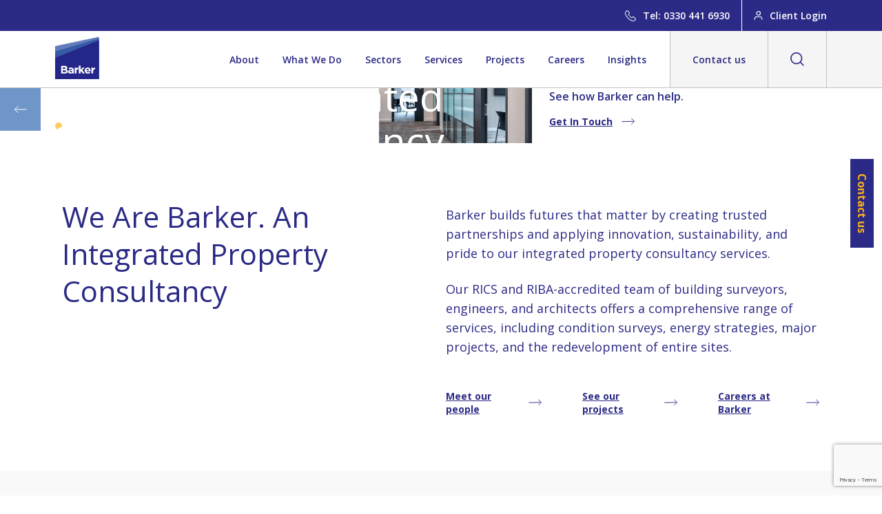

--- FILE ---
content_type: text/html; charset=UTF-8
request_url: https://www.barker-associates.co.uk/
body_size: 24959
content:
<!DOCTYPE html>
<html lang="en">
<head>
    <meta charset="UTF-8">
    <meta name="viewport" content="width=device-width, initial-scale=1.0">
    <meta name='robots' content='index, follow, max-image-preview:large, max-snippet:-1, max-video-preview:-1' />
<script data-minify="1" id="cookieyes" type="text/javascript" src="https://www.barker-associates.co.uk/wp-content/cache/min/1/client_data/fdbdd1069b451c49572042aa/script.js?ver=1767891707"></script>
<!-- Google Tag Manager for WordPress by gtm4wp.com -->
<script data-cfasync="false" data-pagespeed-no-defer>
	var gtm4wp_datalayer_name = "dataLayer";
	var dataLayer = dataLayer || [];
</script>
<!-- End Google Tag Manager for WordPress by gtm4wp.com -->
	<!-- This site is optimized with the Yoast SEO plugin v26.5 - https://yoast.com/wordpress/plugins/seo/ -->
	<title>Barker Associates | Integrated Property Consultants | UK</title>
<link data-rocket-prefetch href="https://www.gstatic.com" rel="dns-prefetch">
<link data-rocket-prefetch href="https://salesiq.zoho.eu" rel="dns-prefetch">
<link data-rocket-prefetch href="https://cdn-cookieyes.com" rel="dns-prefetch">
<link data-rocket-prefetch href="https://cdnjs.cloudflare.com" rel="dns-prefetch">
<link data-rocket-prefetch href="https://static.hj.contentsquare.net" rel="dns-prefetch">
<link data-rocket-prefetch href="https://t.contentsquare.net" rel="dns-prefetch">
<link data-rocket-prefetch href="https://www.google.com" rel="dns-prefetch"><link rel="preload" data-rocket-preload as="image" href="https://www.barker-associates.co.uk/wp-content/uploads/2025/09/integrated-property-consultancy.jpg" fetchpriority="high">
	<meta name="description" content="Barker Associates are proud to be among the best property consultancy firms in the UK. From Surveys to Bid applications, energy to architecture, Barker are here for you." />
	<link rel="canonical" href="https://www.barker-associates.co.uk/" />
	<meta property="og:locale" content="en_GB" />
	<meta property="og:type" content="website" />
	<meta property="og:title" content="Barker Associates | Integrated Property Consultants | UK" />
	<meta property="og:description" content="Barker Associates are proud to be among the best property consultancy firms in the UK. From Surveys to Bid applications, energy to architecture, Barker are here for you." />
	<meta property="og:url" content="https://www.barker-associates.co.uk/" />
	<meta property="og:site_name" content="Barker Associates" />
	<meta property="article:publisher" content="https://www.facebook.com/BarkerAssoc" />
	<meta property="article:modified_time" content="2025-12-16T12:41:59+00:00" />
	<meta name="twitter:card" content="summary_large_image" />
	<meta name="twitter:site" content="@BarkerAssoc" />
	<script type="application/ld+json" class="yoast-schema-graph">{"@context":"https://schema.org","@graph":[{"@type":"WebPage","@id":"https://www.barker-associates.co.uk/","url":"https://www.barker-associates.co.uk/","name":"Barker Associates | Integrated Property Consultants | UK","isPartOf":{"@id":"https://www.barker-associates.co.uk/#website"},"about":{"@id":"https://www.barker-associates.co.uk/#organization"},"datePublished":"2021-11-24T09:18:49+00:00","dateModified":"2025-12-16T12:41:59+00:00","description":"Barker Associates are proud to be among the best property consultancy firms in the UK. From Surveys to Bid applications, energy to architecture, Barker are here for you.","breadcrumb":{"@id":"https://www.barker-associates.co.uk/#breadcrumb"},"inLanguage":"en-GB","potentialAction":[{"@type":"ReadAction","target":["https://www.barker-associates.co.uk/"]}]},{"@type":"BreadcrumbList","@id":"https://www.barker-associates.co.uk/#breadcrumb","itemListElement":[{"@type":"ListItem","position":1,"name":"Home"}]},{"@type":"WebSite","@id":"https://www.barker-associates.co.uk/#website","url":"https://www.barker-associates.co.uk/","name":"Barker Associates","description":"","publisher":{"@id":"https://www.barker-associates.co.uk/#organization"},"potentialAction":[{"@type":"SearchAction","target":{"@type":"EntryPoint","urlTemplate":"https://www.barker-associates.co.uk/?s={search_term_string}"},"query-input":{"@type":"PropertyValueSpecification","valueRequired":true,"valueName":"search_term_string"}}],"inLanguage":"en-GB"},{"@type":"Organization","@id":"https://www.barker-associates.co.uk/#organization","name":"Barker Associates","url":"https://www.barker-associates.co.uk/","logo":{"@type":"ImageObject","inLanguage":"en-GB","@id":"https://www.barker-associates.co.uk/#/schema/logo/image/","url":"https://www.barker-associates.co.uk/wp-content/uploads/2022/04/logo.png","contentUrl":"https://www.barker-associates.co.uk/wp-content/uploads/2022/04/logo.png","width":110,"height":108,"caption":"Barker Associates"},"image":{"@id":"https://www.barker-associates.co.uk/#/schema/logo/image/"},"sameAs":["https://www.facebook.com/BarkerAssoc","https://x.com/BarkerAssoc","https://www.linkedin.com/company/barker-associates-llp/","https://www.instagram.com/barkerassociates/?hl=en"]}]}</script>
	<!-- / Yoast SEO plugin. -->


<link rel="alternate" title="oEmbed (JSON)" type="application/json+oembed" href="https://www.barker-associates.co.uk/wp-json/oembed/1.0/embed?url=https%3A%2F%2Fwww.barker-associates.co.uk%2F" />
<link rel="alternate" title="oEmbed (XML)" type="text/xml+oembed" href="https://www.barker-associates.co.uk/wp-json/oembed/1.0/embed?url=https%3A%2F%2Fwww.barker-associates.co.uk%2F&#038;format=xml" />
<style id='wp-img-auto-sizes-contain-inline-css' type='text/css'>
img:is([sizes=auto i],[sizes^="auto," i]){contain-intrinsic-size:3000px 1500px}
/*# sourceURL=wp-img-auto-sizes-contain-inline-css */
</style>
<link rel='stylesheet' id='sbi_styles-css' href='https://www.barker-associates.co.uk/wp-content/plugins/instagram-feed/css/sbi-styles.min.css?ver=6.10.0' type='text/css' media='all' />
<style id='wp-emoji-styles-inline-css' type='text/css'>

	img.wp-smiley, img.emoji {
		display: inline !important;
		border: none !important;
		box-shadow: none !important;
		height: 1em !important;
		width: 1em !important;
		margin: 0 0.07em !important;
		vertical-align: -0.1em !important;
		background: none !important;
		padding: 0 !important;
	}
/*# sourceURL=wp-emoji-styles-inline-css */
</style>
<link rel="https://api.w.org/" href="https://www.barker-associates.co.uk/wp-json/" /><link rel="alternate" title="JSON" type="application/json" href="https://www.barker-associates.co.uk/wp-json/wp/v2/pages/611" /><meta name="google-site-verification" content="ii2x8qj_fAafJ0bErQu7y0PgpBBj8kM09N2oo8wfytk" />
<!-- Google Tag Manager -->
<script>(function(w,d,s,l,i){w[l]=w[l]||[];w[l].push({'gtm.start':
new Date().getTime(),event:'gtm.js'});var f=d.getElementsByTagName(s)[0],
j=d.createElement(s),dl=l!='dataLayer'?'&l='+l:'';j.async=true;j.src=
'https://www.googletagmanager.com/gtm.js?id='+i+dl;f.parentNode.insertBefore(j,f);
})(window,document,'script','dataLayer','GTM-WP8K6DM');</script>
<!-- End Google Tag Manager --> <style> .ppw-ppf-input-container { background-color: !important; padding: px!important; border-radius: px!important; } .ppw-ppf-input-container div.ppw-ppf-headline { font-size: px!important; font-weight: !important; color: !important; } .ppw-ppf-input-container div.ppw-ppf-desc { font-size: px!important; font-weight: !important; color: !important; } .ppw-ppf-input-container label.ppw-pwd-label { font-size: px!important; font-weight: !important; color: !important; } div.ppwp-wrong-pw-error { font-size: px!important; font-weight: !important; color: #dc3232!important; background: !important; } .ppw-ppf-input-container input[type='submit'] { color: !important; background: !important; } .ppw-ppf-input-container input[type='submit']:hover { color: !important; background: !important; } .ppw-ppf-desc-below { font-size: px!important; font-weight: !important; color: !important; } </style>  <style> .ppw-form { background-color: !important; padding: px!important; border-radius: px!important; } .ppw-headline.ppw-pcp-pf-headline { font-size: px!important; font-weight: !important; color: !important; } .ppw-description.ppw-pcp-pf-desc { font-size: px!important; font-weight: !important; color: !important; } .ppw-pcp-pf-desc-above-btn { display: block; } .ppw-pcp-pf-desc-below-form { font-size: px!important; font-weight: !important; color: !important; } .ppw-input label.ppw-pcp-password-label { font-size: px!important; font-weight: !important; color: !important; } .ppw-form input[type='submit'] { color: !important; background: !important; } .ppw-form input[type='submit']:hover { color: !important; background: !important; } div.ppw-error.ppw-pcp-pf-error-msg { font-size: px!important; font-weight: !important; color: #dc3232!important; background: !important; } </style> 
<!-- Google Tag Manager for WordPress by gtm4wp.com -->
<!-- GTM Container placement set to off -->
<script data-cfasync="false" data-pagespeed-no-defer type="text/javascript">
	var dataLayer_content = {"pagePostType":"frontpage","pagePostType2":"single-page","pagePostAuthor":"Barker Associates"};
	dataLayer.push( dataLayer_content );
</script>
<script data-cfasync="false" data-pagespeed-no-defer type="text/javascript">
	console.warn && console.warn("[GTM4WP] Google Tag Manager container code placement set to OFF !!!");
	console.warn && console.warn("[GTM4WP] Data layer codes are active but GTM container must be loaded using custom coding !!!");
</script>
<!-- End Google Tag Manager for WordPress by gtm4wp.com -->
<style type="text/css">
body.admin-bar #wphead {padding-top: 0;}
body.admin-bar #footer {padding-bottom: 28px;}
#wpadminbar { top: auto !important;bottom: 0;}
#wpadminbar .quicklinks .menupop ul { bottom: 28px;}
</style><link rel="icon" href="https://www.barker-associates.co.uk/wp-content/uploads/2022/04/cropped-logo-32x32.png" sizes="32x32" />
<link rel="icon" href="https://www.barker-associates.co.uk/wp-content/uploads/2022/04/cropped-logo-192x192.png" sizes="192x192" />
<link rel="apple-touch-icon" href="https://www.barker-associates.co.uk/wp-content/uploads/2022/04/cropped-logo-180x180.png" />
<meta name="msapplication-TileImage" content="https://www.barker-associates.co.uk/wp-content/uploads/2022/04/cropped-logo-270x270.png" />
		<style type="text/css" id="wp-custom-css">
			.page-id-1898 .cif-related {margin-top:0px !important;}

.page-id-1898 .landing-cif__bottom {padding-top:80px !important;}

@media (max-width: 991px) {
	
	.page-id-1898 .landing-cif__bottom {padding-top:60px !important;}
	
}
@media (max-width: 600px) {
	.logo-link img {
			height: auto;
	}	
}

.sector-content__text a {
    color: rgba(255, 255, 255, 0.9);
    text-decoration: underline;
}
.sector-content__text a:hover {
    color: rgba(255, 255, 255, 1);
}

.page-id-2287 .header-content__blocks {
    padding-top: 30px;
}

.header-content__blocks.partner-header .partnerlogo {
	margin-top: 5px;
}
.header-content__blocks .landingtop__subtitle {
	margin-top: 0;
}
@media (min-width: 768px) {
	.header-content__blocks.partner-header {
		justify-content: normal;
	}
}

.partners-slider__wrapper {
    padding: 0 !important;
}

.column-lp {
	float: left;
	width: 25%;
	padding: 0.25rem;
}

.row-lp {
	display: flex;
  flex-direction: row;
  align-items: center;
  flex-wrap: wrap;
}

.row-lp:after {
	content: "";
	display: table;
	clear: both;
}

@media screen and (max-width: 600px) {
.column-lp {
	width: 50%;
}
}

.page-id-2563 .top-section__inner {min-height: 75vh !important;}


/*****ThemeUpdate********/
.main-menu .current_page_item:hover > a, .main-menu .current-post-ancestor:hover > a, .main-menu .current-menu-item:hover > a, .main-menu .current-page-ancestor:hover > a, .main-menu .current-menu-ancestor:hover > a, .main-menu .current-menu-parent:hover > a, .main-menu .current-category-ancestor:hover > a {
    color: #fff !important;
}

.top-menu .main-menu__list li:hover a {
    color: #2a2a86 !important;
}
.header__menu-wrapper.update23 {
    flex-direction: column;
    padding-top: 5px;
}
.top-menu {
    width: 100%;
    display: flex;
    justify-content: flex-end;
	  margin-bottom: 5px;
}
.top-menu ul {
    list-style: none;
    padding: 0;
    display: flex;
    gap: 10px;
    align-items: center;
}
.top-menu .main-menu__list li {
    text-align: right;
    position: unset;
}
.top-menu .main-menu__list a {
	font-size: 14px;
}
.top-menu .header__search {
    margin-right: 0;
}
.top-menu .header__search a {
	padding-right: 0;
}
.top-menu .header__search-dropdown {
    top: 40%;
    z-index: 1;
    width: calc(100% - 15px);
}
.mobile-menus {
    display: flex;
    align-items: center;
}
.mobile-menus .header__search-button svg {
    width: 32px;
    height: 32px;
}
.mobile-menus .header__search {
    margin-right: 24px;
}
.mobile-menus .header__search-dropdown {
    margin-right: 15px;
    margin-left: 15px;
    width: calc(100% - 30px);
    right: 0;
}
@media (min-width: 1024px) {
	.mobile-menus{
		display: none;
	}
}
@media (max-width: 1024px) {
	.mobile-menus .header__search {
		display: block;
	}
}
.pu23 .button-contact {
    position: fixed;
    z-index: 99999;
}
.header-content__home {
    padding-top: 20px;
}
.header-content__home .link_wrapper {
	display: block;
}
.news-section__item-image img {
    object-position: top;
}
.view-all-button {
	margin-top: 40px;
}
.top-menu .header__search {
    padding-top: 0;
}
.top-menu .header__search a {
    display: flex;
    align-items: center;
}
.top-menu li a {
	  color: #f0a929 !important;
}
.top-menu li:hover a {
	  color: #fff !important;
}
.top-menu li .header__search-button--white svg {
    stroke: #f0a929;
}
.top-menu li:hover .header__search-button--white svg {
    stroke: #fff;
}
.top-menu .header__search a .searchtext {
		margin-left: 7px;
}
.button-contact {
    right: 0;
}
.term-people .team {
    padding-bottom: 80px;
	  padding-top: 80px;
}
.page-id-570 .embededvideo.relevant-projects--offset{
    background: #fff !important;
    color: #000 !important;
}
.page-id-570 .heading.core-services__heading h3 {
    color: #445aa1 !important;
}
/*******html_content section*******/  
.blue_bg {
    background-color: #2a2a86;
}
.blue_bg * {
    color: #fff;
}
.remove-top-padding {
	padding-top: 0 !important;
}
.html_content {
	padding-top: 40px;
	padding-bottom: 40px;
}
@media (min-width: 1024px) {
	.html_content {
		padding-top: 100px;
		padding-bottom: 100px;
	}		
}
/****Blocks with Image *******/
.blocks_with_image .heading__title {
    margin-bottom: 40px;
}
.blocks_with_image .build-item__container {
    align-items: center;
}
.blocks_with_image .preview-item {
    margin: 0 auto 0;
    height: 450px;
}
.blocks_with_image .preview-item .wrapper {
    position: relative;
    display: block;
    height: 450px;
	  overflow: hidden;
	  box-sizing: border-box;
}
.blocks_with_image .preview-item img {
    position: absolute;
    top: 0;
    left: 0;
    width: 100%;
    height: 100%;
    box-sizing: border-box;
    object-fit: cover;
    object-position: top;
}
.blocks_with_image blockquote p {
    font-size: 18px;
    line-height: 1.4;
    font-style: italic;
    color: #445aa1 !important;	
}
.blocks_with_image .build-item__container-content p {
    color: #445aa1;
}
.blocks_with_image .build-item__container-content p .name {
    font-size: 16px;
	  color: #445aa1 !important;
}
.blocks_with_image .build-item__container > div {
    display: block;
    width: 50%;
}
@media (min-width: 1024px) {
	.blocks_with_image .heading__title {
			margin-bottom: 52px;
	}	
	.blocks_with_image blockquote p {
			font-size: 20px;
	}	
	.blocks_with_image .build-item__container-content {
			margin-right: 60px;
	}	
	.blocks_with_image .build-item__container:nth-child(2n+2) .build-item__container-content {
			margin-left: 60px;
	}	
	.blocks_with_image .build-item__container-content p .name {
			font-size: 18px;
	}	
}
@media (max-width: 600px) {
	.blocks_with_image .build-item__container-content {
			text-align: center;
	}	
	.blocks_with_image .preview-item {
			margin-bottom: 20px;
	}	
	.blocks_with_image .build-item__container > div {
			width: 100%;
	}	
}

.headlineh2 h2 {
   color: #445aa1;
	 margin-bottom: 38px;
}
.mediumtext p {
    font-size: 18px;
    line-height: 1.6;
	  margin-bottom: 30px;
}
@media (max-width: 600px) {
	.headlineh2 h2 {
		 margin-bottom: 28px;
	}	
	.mediumtext p {
			font-size: 16px;
	}
}

.partners-slider__slider {
    visibility: hidden;
}
.partners-slider__slider .slick-slide img {
    display: block;
    max-height: 80px;
    width: auto;
    margin: 0 auto;
}
.partners-slider {
    margin-top: 30px;
	  margin-bottom: 0;
}
.partners-slider .heading {
    margin-bottom: 32px;
}
@media (min-width: 1024px) {
	.partners-slider {
			margin-top: 80px;
	}	
	.partners-slider .heading {
			margin-bottom: 52px;
	}	
}
.partners-slider__heading {
    text-align: center;
}
.partners-slider__nav {
    display: none;
}


/*****Blog Author****/
.blog-author {
    position: relative;
    margin-top: 20px;
    margin-bottom: 40px;
    display: flex;
    width: 100%;
    align-items: center;
}
.author-info-wrapper {
    width: 100%;
    padding-left: 10px;
}
.author-info {
    display: flex;
    flex-wrap: wrap;
    justify-content: space-between;
    align-items: center;
    border-top: 1px solid #2a2a86;
    border-bottom: 1px solid #2a2a86;
    padding-top: 8px;
    padding-bottom: 8px;
}
.author-avatar img {
    width: 100%; 
    max-width: 64px; 
    height: auto;
    border-radius: 50%; 
}

.author-details h4 {
    margin: 0 !important;
}
.author-details p {
	margin: 0 0 10px 0px !important
}
.author-details h4 {
    color: #2a2a86;
}
.author-details .showfullprofile {
	  cursor: pointer;
}
.author-details p {
    font-size: 13px !important;
	line-height: 1.2 !important
}
.author-social a {
    display: block; 
    margin-bottom: 5px;
    color: #0077cc;
    text-decoration: none;
}
.social-media-links {
    display: flex;
    margin-left: -10px;
    margin-bottom: 0 !important;
}
.author-social li {
    line-height: 1 !important;
}
.author-social a {
    padding-left: 10px;
    cursor: pointer !important;
    opacity: 0.9;
    line-height: 1;
}
.author-social a:hover {
	  opacity: 1;
}
.project-view__content .blog-title {
    margin-bottom: 10px;
    line-height: 1.2;
}
.post-dates {
	display: flex;
	flex-wrap: wrap;
	margin-left: -10px;
}
.post-dates p {
    padding-left: 10px;
    font-size: 0.75rem !important;
    margin: 0 !important;
}
@media (min-width: 640px) {
	.author-info {
			flex-wrap: nowrap;
	}
	.author-details {
		padding-right: 30px
	}	
	.author-details p {
		margin-bottom: 0px !important
	}
}
.newsletter_modal .modal-wrapper {
	position: relative;
}
.newsletter_modal .icon-close {
    background: #445aa1;
    margin-bottom: 10px;
    position: absolute;
    right: -15px;
    top: -15px;
    border-radius: 50%;
    width: 40px;
    height: 40px;
    border: 0;
    color: #fff;
    cursor: pointer;
    text-align: center;
    display: flex;
    align-items: center;
    justify-content: center;
}

.core-services__main-item a:not(.button) {
    color: #f0a929;
	 -webkit-transition: all .2s ease-out;
	 transition: all .2s ease-out	
}
.core-services__main-item a:not(.button):hover {
    color: rgba(255,255,255,1);
	  text-decoration: underline;
}
.header-content--medium {
	min-height: 650px !important;
}	
@media (max-width: 1200px){	
	.header-content__bottom .link--arrow-down {
		display: none;
	}	
	.header-content__info {
			max-width: 100% !important;
			padding: 30px !important;
			margin-bottom: -85px !important;
	}	
    .about-services {
        padding-top: 120px !important;
    }	
}

.button.small-btn {
	position: absolute;
	right: 0;
	font-size: 14px;
	font-weight: 700;
	color: #fff;
	background-color: #f0a929;
	padding: 0 20px;
	line-height: 30px;
	 -webkit-transition: all .3s ease-out;
	 transition: all .3s ease-out;	opacity: 1;	
}
.button.small-btn:hover {
	color: #fff;
}
.core-services__main-col .button {
    margin-bottom: 10px !important;
    min-width: 180px;
}
.core-services__item .core-services__item-name {
	padding-right: 90px;
}
.core-services__item--active .small-btn  {
	opacity: 0;
}

.ctasection {
    padding-top: 100px;
    padding-bottom: 100px;
    margin-bottom: 80px;
}
.ctasection .heading {
	margin-bottom: 30px;
}
@media (min-width: 1199px){	 
	.ctasection .heading {
		margin-bottom: 52px;
	}
}

/* Custom Grid */
.c-grid {
    display: flex;
    flex-wrap: wrap;
    margin: 0 -10px;
}

.c-grid-items {
    display: flex;
    flex-wrap: wrap;
    width: 100%;
}

.c-grid-item {
    padding: 0 10px;
    box-sizing: border-box;
    margin-bottom: 40px;
}

.c-grid-container .heading__sub-title {
    margin-top: 15px;
    margin-bottom: 20px;
}
.c-grid-container .tile__button .button {
    margin-top: 0;
    margin-bottom: 60px;
}
.c-grid-container.top-margin {
	margin-top: 40px;
}
.c-grid-container .post-thumbnail {
	position: relative;
}
.c-grid-container .post-thumbnail a {
	position: absolute;
	top: 0;
	bottom: 0;
	right: 0;
	left: 0;
}

/* Adjust the width of columns based on the number of columns */
.custom-col-1 {
    width: 100%;
}

.custom-col-2 {
    width: 50%;
}

.custom-col-3 {
    width: 33.3333%;
}

.custom-col-4 {
    width: 25%;
}

.custom-col-5 {
    width: 20%;
}

.custom-col-6 {
    width: 16.6667%;
}

.custom-col-12 {
    width: 8.3333%;
}

/* Responsive adjustments */
@media (max-width: 991px) {
    .c-grid-item {
        width: 50% !important;
    }
}

@media (max-width: 767px) {
    .c-grid-item {
        width: 100% !important;
    }
}

.post-item {
    background: #fff;
}

.post-thumbnail {
    width: 100%;
    height: 300px;
    overflow: hidden;
    display: flex;
    justify-content: center;
    align-items: center;
}

.post-thumbnail img {
    width: 100%;
    height: 100%;
    object-fit: cover; 
    transition: transform 0.3s ease; /* Smooth transition effect */
}

.post-thumbnail:hover img {
    transform: scale(1.05); /* Slightly scale the image */
}

.post-title a {
    font-size: 1.5em;
    margin-top: 20px;
    color: #445aa1;
    font-weight: 600;
	  display: block
}

.cat-post-tags h2 {
    color: #2a2a86;
    margin-bottom: 15px;
    margin-top: -10px;
}
.cat-post-tags .info, .cat-post-tags li a {
    border-width: 1px;
    border-style: solid;
    border-color: #f0a929;
    color: #fff;
    padding: 5px 8px 5px 8px;
    -webkit-border-radius: 3px;
    -moz-border-radius: 3px;
    border-radius: 3px;
    display: flex;
    background: #f0a929;
	-webkit-transition: all .2s ease-out;
	transition: all .2s ease-out;	
}
.cat-post-tags li a:hover {
    background: #766db3;
    border-color: #766db3;
}
.cat-post-tags ul {
    display: flex;
    flex-wrap: wrap;
    margin-left: -5px;
	  margin-bottom: 22px;
    padding: 0;
    list-style: none;
}
.cat-post-tags ul>* {
    flex: none;
    padding-left: 5px;
    position: relative;
    margin-bottom: 8px;
}
.notice-light {
    color: #fff;
    background: #445aa1;
    padding: 15px 30px;
	  border-radius: 3px;
	  text-align: center;
    margin-bottom: 40px;	
}
.barker-events--light-blue .notice-light {
    color: #2a2a86;
    background: lightblue;
}
.notice-light-wrapper {
    margin-bottom: 40px;
}
.notice-light-wrapper .notice-light {
    margin-bottom: 20px;	
}

.events-block__wrapper {
	margin-bottom: 40px;
}

.events-block .layout {
	padding-left: 0px;
  padding-right: 0px;	
}
.events-block .layout  .button--file img, events-block .layout  .button--file svg {
    margin-right: 20px;
}
.barker-events .button--file {
    border-radius: 0;
}
.barker-events .button--file img {
    margin-right: 10px;
}
.dual_vid_embed {
	display: flex;
	flex-direction: row;
	column-gap: 1rem;
	margin: 2rem 0 0 0;
}

.dual_vid_embed span {
	width: 50%;
}

.dual_vid_embed h4 {
	font-size: 1rem;
	color: #ffffff;
	padding: 0;
	margin: 0 0 1rem 0;
}

.resources-tools .heading__title {
	margin-bottom: 40px;
}
.page-20 .contact__form-block {
    padding-top: 18px;
}
.page-20 .contact {
    padding-top: 0;
}

/***LP Post*******/
.post-landing-page .main--offset {
    padding-top: 0;
}
.landing-form .lp_right_button {
    margin: 0 30px;
}
.home .news-section {
    padding-top: 60px;
}

.core-services__wrapper.top .core-services__main-item {
    display: none;
}

.core-services__wrapper.top .core-services__main-item--active {
    display: block; /* Optional: Only show content if explicitly active */
}

.core-services__item--active + .core-services__main-item {
    display: none !important; /* Prevent content from displaying */
}

.core-services__item--active {
    transform: none !important; /* Remove any visual indicator */
}		</style>
			
																							
	 
	
    <link data-minify="1" href="https://www.barker-associates.co.uk/wp-content/cache/min/1/wp-content/themes/barker/css/main.css?ver=1767891706" rel="stylesheet">
    <link data-minify="1" href="https://www.barker-associates.co.uk/wp-content/cache/min/1/wp-content/themes/barker/style.css?ver=1767891706" rel="stylesheet">
    <link data-minify="1" href="https://www.barker-associates.co.uk/wp-content/cache/min/1/wp-content/themes/barker/css/override.css?ver=1767891706" rel="stylesheet"> <!-- ATS -->
	<link rel="stylesheet" href="https://cdnjs.cloudflare.com/ajax/libs/izimodal/1.6.1/css/iziModal.min.css"><!-- POPUP -->		
	<meta name="google-site-verification" content="xlTaJFb1LZ0Nc0oWOQmomhJr9iCuiGJ_fzCGwll21V4" />

  <script>
      (function (c, s, q, u, a, r, e) {
          c.hj=c.hj||function(){(c.hj.q=c.hj.q||[]).push(arguments)};
          c._hjSettings = { hjid: a };
          r = s.getElementsByTagName('head')[0];
          e = s.createElement('script');
          e.async = true;
          e.src = q + c._hjSettings.hjid + u;
          r.appendChild(e);
      })(window, document, 'https://static.hj.contentsquare.net/c/csq-', '.js', 5357705);
  </script>
<style id="rocket-lazyrender-inline-css">[data-wpr-lazyrender] {content-visibility: auto;}</style><meta name="generator" content="WP Rocket 3.20.1.2" data-wpr-features="wpr_minify_js wpr_preconnect_external_domains wpr_automatic_lazy_rendering wpr_oci wpr_cache_webp wpr_minify_css wpr_host_fonts_locally wpr_desktop" /></head>

<body class="home wp-singular page-template page-template-page-sections page-template-page-sections-php page page-id-611 wp-theme-barker pu23" 
    >
  <div  class="bg-overlay"></div>
	<script type="text/javascript">var $zoho=$zoho || {};$zoho.salesiq = $zoho.salesiq || {widgetcode: "a7c44e4d9137c2e2a6d759690619310f2a7b6c2cca6855002ccb050fbe49f6cce8a864ba3da41e1fdbf6059d646b56b7", values:{},ready:function(){}};var d=document;s=d.createElement("script");s.type="text/javascript";s.id="zsiqscript";s.defer=true;s.src="https://salesiq.zoho.eu/widget";t=d.getElementsByTagName("script")[0];t.parentNode.insertBefore(s,t);"<div id='zsiqwidget'></div>"</script>
    <header  class="header new-header new-header--white">
      <div  class="bg-barkers-blue top-blue">
        <div  class="layout">
          <div class="header__wrapper-new desktop_header_wrapper top-blue">
            <div class="header__menu-wrapper-new update23">
              <div class="top-menu">
                <ul class="main-menu__list main-menu__list--white">
                  <li>
                    <a href="tel:03304416930">
                      <svg xmlns="http://www.w3.org/2000/svg" width="18.695" height="18.695" viewBox="0 0 18.695 18.695">
                        <path id="Path_3436" data-name="Path 3436" d="M14.549,963.374a1.739,1.739,0,0,0-1.3.63l-1.66,1.9A2.942,2.942,0,0,0,11,967.879c0,2.391,1.694,5.917,4.883,9.106s6.715,4.883,9.106,4.883a2.922,2.922,0,0,0,1.971-.593l1.9-1.66a1.747,1.747,0,0,0,.637-1.3,1.805,1.805,0,0,0-.615-1.3l-2.608-2.608a1.656,1.656,0,0,0-2.564,0s-1,.993-1.018,1.012c-.193.184-.347.206-.523.1l-4.831-4.831c-.168-.168-.033-.342.071-.48.025-.033,1.041-1.054,1.041-1.054a1.651,1.651,0,0,0,0-2.571l-2.608-2.608A1.782,1.782,0,0,0,14.549,963.374Zm.622,1.282,2.608,2.608c.266.266.333.353.333.615s-.1.372-.333.608c0,0-1.017,1.021-1.046,1.054a1.556,1.556,0,0,0-.391.746,1.2,1.2,0,0,0,.252,1.008l4.979,4.979a1.316,1.316,0,0,0,1.008.252,1.515,1.515,0,0,0,.727-.381c.037-.032,1.066-1.057,1.066-1.057.236-.236.356-.333.615-.333s.349.068.615.333l2.608,2.608a.951.951,0,0,1,.333.6c-.008.372-.024.349-.311.6l-1.9,1.66a2.176,2.176,0,0,1-1.349.363c-1.916,0-5.384-1.554-8.44-4.609s-4.6-6.516-4.6-8.432a2.179,2.179,0,0,1,.356-1.349l1.66-1.9a.788.788,0,0,1,.593-.314A.961.961,0,0,1,15.172,964.656Z" transform="translate(-10.9 -963.274)" fill="#fff" stroke="#fff" stroke-width="0.2"/>
                      </svg>
                      Tel: 0330 441 6930
                    </a>
                  </li>
                  <li>
                    <a class="user-link" target="_blank" rel="noopener" href="https://www.eoconsult.co.uk/">
                      <svg class="user-icon" xmlns="http://www.w3.org/2000/svg" width="12.856" height="14.3" viewBox="0 0 12.856 14.3">
                        <g id="user" transform="translate(-3.35 -2.35)">
                          <path id="Path_1274" data-name="Path 1274" d="M15.556,19.333V17.889A2.889,2.889,0,0,0,12.667,15H6.889A2.889,2.889,0,0,0,4,17.889v1.444" transform="translate(0 -3.333)" fill="none" stroke="#fff" stroke-linecap="round" stroke-linejoin="round" stroke-width="1.3"/>
                          <circle id="Ellipse_250" data-name="Ellipse 250" cx="3" cy="3" r="3" transform="translate(7 3)" fill="none" stroke="#fff" stroke-linecap="round" stroke-linejoin="round" stroke-width="1.3"/>
                        </g>
                      </svg>
                      Client Login
                    </a>
                  </li>
                </ul>
              </div>		  
            </div>
          </div>
        </div>
      </div>
      <div  class="bottom-layer">
        <div  class="layout">
          <div class="header__wrapper desktop_header_wrapper">
            <a class="logo-link" href="https://www.barker-associates.co.uk/">
              <img class="logo-image" src="https://www.barker-associates.co.uk/wp-content/themes/barker/img/icons/logo.png" alt="Barker Associates" height="64">
            </a>
            <div class="header__menu-wrapper update23">		  
              <div class="main-menu">
                <ul class="main-menu__list main-menu__list--white desktop">
                  <li id="menu-item-4711" class="menu-item menu-item-type-post_type menu-item-object-page menu-item-has-children menu-item-4711"><a href="https://www.barker-associates.co.uk/about-us/">About</a><ul class="main-menu__sub-list">	<li id="menu-item-87" class="menu-item menu-item-type-post_type menu-item-object-page menu-item-87"><a href="https://www.barker-associates.co.uk/about-us/">About Us</a></li>
	<li id="menu-item-193" class="menu-item menu-item-type-taxonomy menu-item-object-peoples menu-item-193"><a href="https://www.barker-associates.co.uk/people/">People</a></li>
	<li id="menu-item-2636" class="menu-item menu-item-type-post_type menu-item-object-page menu-item-2636"><a href="https://www.barker-associates.co.uk/offices/">Offices</a></li>
	<li id="menu-item-2641" class="menu-item menu-item-type-taxonomy menu-item-object-category menu-item-2641"><a href="https://www.barker-associates.co.uk/insights/news/">News</a></li>
	<li id="menu-item-228" class="menu-item menu-item-type-post_type menu-item-object-page menu-item-228"><a href="https://www.barker-associates.co.uk/sustainability/">Sustainability &#038; ESG</a></li>
</ul>
</li>
<li id="menu-item-1090" class="menu-item menu-item-type-custom menu-item-object-custom menu-item-has-children menu-item-1090"><a href="#">What We Do</a><ul class="main-menu__sub-list">	<li id="menu-item-1093" class="menu-item menu-item-type-post_type menu-item-object-page menu-item-1093"><a href="https://www.barker-associates.co.uk/our-solutions-projects/">Design &#038; Project Management</a></li>
	<li id="menu-item-1091" class="menu-item menu-item-type-post_type menu-item-object-page menu-item-1091"><a href="https://www.barker-associates.co.uk/our-solutions-surveying-asset-management/">Surveying &#038; Asset Management</a></li>
	<li id="menu-item-1094" class="menu-item menu-item-type-post_type menu-item-object-page menu-item-1094"><a href="https://www.barker-associates.co.uk/our-solutions-funding/">Funding</a></li>
	<li id="menu-item-1092" class="menu-item menu-item-type-post_type menu-item-object-page menu-item-1092"><a href="https://www.barker-associates.co.uk/our-solutions-energy/">Energy &#038; Sustainability</a></li>
	<li id="menu-item-1140" class="menu-item menu-item-type-post_type menu-item-object-page menu-item-1140"><a href="https://www.barker-associates.co.uk/eo-portal/">Data Management &#038; EO Portal</a></li>
</ul>
</li>
<li id="menu-item-23" class="menu-item menu-item-type-custom menu-item-object-custom menu-item-has-children menu-item-23"><a href="#">Sectors</a><ul class="main-menu__sub-list">	<li id="menu-item-332" class="menu-item menu-item-type-post_type menu-item-object-page menu-item-332"><a href="https://www.barker-associates.co.uk/education/">Education</a></li>
	<li id="menu-item-371" class="menu-item menu-item-type-post_type menu-item-object-page menu-item-371"><a href="https://www.barker-associates.co.uk/commercial/">Commercial</a></li>
	<li id="menu-item-373" class="menu-item menu-item-type-post_type menu-item-object-page menu-item-373"><a href="https://www.barker-associates.co.uk/housing-residential/">Housing &#038; Residential</a></li>
	<li id="menu-item-375" class="menu-item menu-item-type-post_type menu-item-object-page menu-item-375"><a href="https://www.barker-associates.co.uk/heritage-conservation/">Heritage &#038; Conservation</a></li>
	<li id="menu-item-377" class="menu-item menu-item-type-post_type menu-item-object-page menu-item-377"><a href="https://www.barker-associates.co.uk/healthcare/">Healthcare</a></li>
	<li id="menu-item-379" class="menu-item menu-item-type-post_type menu-item-object-page menu-item-379"><a href="https://www.barker-associates.co.uk/insurance/">Insurance</a></li>
	<li id="menu-item-369" class="menu-item menu-item-type-post_type menu-item-object-page menu-item-369"><a href="https://www.barker-associates.co.uk/government/">Government</a></li>
</ul>
</li>
<li id="menu-item-24" class="menu-item menu-item-type-custom menu-item-object-custom menu-item-has-children menu-item-24"><a href="#">Services</a><ul class="main-menu__sub-list">	<li id="menu-item-299" class="menu-item menu-item-type-post_type menu-item-object-page menu-item-299"><a href="https://www.barker-associates.co.uk/architecture-design/">Architecture</a></li>
	<li id="menu-item-308" class="menu-item menu-item-type-post_type menu-item-object-page menu-item-308"><a href="https://www.barker-associates.co.uk/cost-management/">Cost Management</a></li>
	<li id="menu-item-325" class="menu-item menu-item-type-post_type menu-item-object-page menu-item-325"><a href="https://www.barker-associates.co.uk/education-funding/">Education Funding</a></li>
	<li id="menu-item-329" class="menu-item menu-item-type-post_type menu-item-object-page menu-item-329"><a href="https://www.barker-associates.co.uk/energy-sustainability/">Energy &#038; Sustainability</a></li>
	<li id="menu-item-320" class="menu-item menu-item-type-post_type menu-item-object-page menu-item-320"><a href="https://www.barker-associates.co.uk/building-services-engineering/">MEP Building Services Engineering</a></li>
	<li id="menu-item-307" class="menu-item menu-item-type-post_type menu-item-object-page menu-item-307"><a href="https://www.barker-associates.co.uk/project-management/">Project Management</a></li>
	<li id="menu-item-315" class="menu-item menu-item-type-post_type menu-item-object-page menu-item-315"><a href="https://www.barker-associates.co.uk/structural-civil-engineering/">Structural &#038; Civil Engineering</a></li>
	<li id="menu-item-303" class="menu-item menu-item-type-post_type menu-item-object-page menu-item-303"><a href="https://www.barker-associates.co.uk/surveying-asset-management/">Surveying &#038; Asset Management</a></li>
</ul>
</li>
<li id="menu-item-134" class="menu-item menu-item-type-taxonomy menu-item-object-projects menu-item-134"><a href="https://www.barker-associates.co.uk/projects/">Projects</a></li>
<li id="menu-item-4742" class="menu-item menu-item-type-post_type menu-item-object-page menu-item-has-children menu-item-4742"><a href="https://www.barker-associates.co.uk/careers/">Careers</a><ul class="main-menu__sub-list">	<li id="menu-item-1836" class="menu-item menu-item-type-post_type menu-item-object-page menu-item-1836"><a href="https://www.barker-associates.co.uk/careers/life-at-barker/">Life at Barker</a></li>
	<li id="menu-item-1141" class="menu-item menu-item-type-post_type menu-item-object-page menu-item-1141"><a href="https://www.barker-associates.co.uk/careers/">Current Opportunities</a></li>
</ul>
</li>
<li id="menu-item-430" class="menu-item menu-item-type-taxonomy menu-item-object-category menu-item-has-children menu-item-430"><a href="https://www.barker-associates.co.uk/insights/">Insights</a><ul class="main-menu__sub-list">	<li id="menu-item-5049" class="menu-item menu-item-type-taxonomy menu-item-object-category menu-item-5049"><a href="https://www.barker-associates.co.uk/insights/">Barker Insights</a></li>
	<li id="menu-item-3130" class="menu-item menu-item-type-taxonomy menu-item-object-category menu-item-3130"><a href="https://www.barker-associates.co.uk/guides-tools-and-templates/">FAQs, Guides, Tools, and Templates</a></li>
	<li id="menu-item-3131" class="menu-item menu-item-type-taxonomy menu-item-object-category menu-item-3131"><a href="https://www.barker-associates.co.uk/webinars-and-events/">Webinars and Events</a></li>
</ul>
</li>
                  
                                    <li class="contact-wrapper menu-item-other bg-grey">
                    <a href="/contact-us/">
                      Contact us                    </a>				
                  </li>
                                    
                  <li id="menu-item-search" class="search-wrapper menu-item-other bg-grey">
                    <div >
                      <a class="header__search-button-new" href="#">
                        <svg id="search-icon" class="show" xmlns="http://www.w3.org/2000/svg" width="20.131" viewBox="0 0 21.673 21.673">
                          <g id="search" transform="translate(-1.707 -1.707)">
                            <circle id="Ellipse_249" data-name="Ellipse 249" cx="8.534" cy="8.534" r="8.534" transform="translate(2.607 2.607)" fill="none" stroke="#2b2a86" stroke-linecap="round" stroke-linejoin="round" stroke-width="1.8"/>
                            <line id="Line_16" data-name="Line 16" x1="4.617" y1="4.617" transform="translate(17.49 17.49)" fill="none" stroke="#2b2a86" stroke-linecap="round" stroke-linejoin="round" stroke-width="1.8"/>
                          </g>
                        </svg>
                        <svg id="close-icon" viewBox="0 0 20.131 20.131" width="20.131" xmlns="http://www.w3.org/2000/svg"><g fill="none" stroke="#333" stroke-width="1.6"><path d="m19.566 19.566-19-19"/><path d="m.566 19.566 19-19"/></g></svg>
                      </a>
                    </div>				
                  </li>
                </ul>
                <ul class="main-menu__list main-menu__list--white mobile">
                  <li class="menu-item menu-item-type-post_type menu-item-object-page menu-item-has-children menu-item-4711"><div class="mob-flex"><a href="https://www.barker-associates.co.uk/about-us/">About</a><span class="mobile-menu-chevron"><svg height="12.061" viewBox="0 0 21.294 12.061" width="21.294" xmlns="http://www.w3.org/2000/svg"><path d="m11688.557 146.023 9.94 9.94 9.939-9.94" fill="none" stroke="#2b2a86" stroke-width="2" transform="translate(-11687.85 -145.316)"/></svg></span></div><div class="main-menu__sub-list"><ul class="main-menu__sub-list-ul">	<li class="menu-item menu-item-type-post_type menu-item-object-page menu-item-87"><a href="https://www.barker-associates.co.uk/about-us/">About Us</a></li>
	<li class="menu-item menu-item-type-taxonomy menu-item-object-peoples menu-item-193"><a href="https://www.barker-associates.co.uk/people/">People</a></li>
	<li class="menu-item menu-item-type-post_type menu-item-object-page menu-item-2636"><a href="https://www.barker-associates.co.uk/offices/">Offices</a></li>
	<li class="menu-item menu-item-type-taxonomy menu-item-object-category menu-item-2641"><a href="https://www.barker-associates.co.uk/insights/news/">News</a></li>
	<li class="menu-item menu-item-type-post_type menu-item-object-page menu-item-228"><a href="https://www.barker-associates.co.uk/sustainability/">Sustainability &#038; ESG</a></li>
</ul></div></li>
<li class="menu-item menu-item-type-custom menu-item-object-custom menu-item-has-children menu-item-1090"><div class="mob-flex"><a href="#">What We Do</a><span class="mobile-menu-chevron"><svg height="12.061" viewBox="0 0 21.294 12.061" width="21.294" xmlns="http://www.w3.org/2000/svg"><path d="m11688.557 146.023 9.94 9.94 9.939-9.94" fill="none" stroke="#2b2a86" stroke-width="2" transform="translate(-11687.85 -145.316)"/></svg></span></div><div class="main-menu__sub-list"><ul class="main-menu__sub-list-ul">	<li class="menu-item menu-item-type-post_type menu-item-object-page menu-item-1093"><a href="https://www.barker-associates.co.uk/our-solutions-projects/">Design &#038; Project Management</a></li>
	<li class="menu-item menu-item-type-post_type menu-item-object-page menu-item-1091"><a href="https://www.barker-associates.co.uk/our-solutions-surveying-asset-management/">Surveying &#038; Asset Management</a></li>
	<li class="menu-item menu-item-type-post_type menu-item-object-page menu-item-1094"><a href="https://www.barker-associates.co.uk/our-solutions-funding/">Funding</a></li>
	<li class="menu-item menu-item-type-post_type menu-item-object-page menu-item-1092"><a href="https://www.barker-associates.co.uk/our-solutions-energy/">Energy &#038; Sustainability</a></li>
	<li class="menu-item menu-item-type-post_type menu-item-object-page menu-item-1140"><a href="https://www.barker-associates.co.uk/eo-portal/">Data Management &#038; EO Portal</a></li>
</ul></div></li>
<li class="menu-item menu-item-type-custom menu-item-object-custom menu-item-has-children menu-item-23"><div class="mob-flex"><a href="#">Sectors</a><span class="mobile-menu-chevron"><svg height="12.061" viewBox="0 0 21.294 12.061" width="21.294" xmlns="http://www.w3.org/2000/svg"><path d="m11688.557 146.023 9.94 9.94 9.939-9.94" fill="none" stroke="#2b2a86" stroke-width="2" transform="translate(-11687.85 -145.316)"/></svg></span></div><div class="main-menu__sub-list"><ul class="main-menu__sub-list-ul">	<li class="menu-item menu-item-type-post_type menu-item-object-page menu-item-332"><a href="https://www.barker-associates.co.uk/education/">Education</a></li>
	<li class="menu-item menu-item-type-post_type menu-item-object-page menu-item-371"><a href="https://www.barker-associates.co.uk/commercial/">Commercial</a></li>
	<li class="menu-item menu-item-type-post_type menu-item-object-page menu-item-373"><a href="https://www.barker-associates.co.uk/housing-residential/">Housing &#038; Residential</a></li>
	<li class="menu-item menu-item-type-post_type menu-item-object-page menu-item-375"><a href="https://www.barker-associates.co.uk/heritage-conservation/">Heritage &#038; Conservation</a></li>
	<li class="menu-item menu-item-type-post_type menu-item-object-page menu-item-377"><a href="https://www.barker-associates.co.uk/healthcare/">Healthcare</a></li>
	<li class="menu-item menu-item-type-post_type menu-item-object-page menu-item-379"><a href="https://www.barker-associates.co.uk/insurance/">Insurance</a></li>
	<li class="menu-item menu-item-type-post_type menu-item-object-page menu-item-369"><a href="https://www.barker-associates.co.uk/government/">Government</a></li>
</ul></div></li>
<li class="menu-item menu-item-type-custom menu-item-object-custom menu-item-has-children menu-item-24"><div class="mob-flex"><a href="#">Services</a><span class="mobile-menu-chevron"><svg height="12.061" viewBox="0 0 21.294 12.061" width="21.294" xmlns="http://www.w3.org/2000/svg"><path d="m11688.557 146.023 9.94 9.94 9.939-9.94" fill="none" stroke="#2b2a86" stroke-width="2" transform="translate(-11687.85 -145.316)"/></svg></span></div><div class="main-menu__sub-list"><ul class="main-menu__sub-list-ul">	<li class="menu-item menu-item-type-post_type menu-item-object-page menu-item-299"><a href="https://www.barker-associates.co.uk/architecture-design/">Architecture</a></li>
	<li class="menu-item menu-item-type-post_type menu-item-object-page menu-item-308"><a href="https://www.barker-associates.co.uk/cost-management/">Cost Management</a></li>
	<li class="menu-item menu-item-type-post_type menu-item-object-page menu-item-325"><a href="https://www.barker-associates.co.uk/education-funding/">Education Funding</a></li>
	<li class="menu-item menu-item-type-post_type menu-item-object-page menu-item-329"><a href="https://www.barker-associates.co.uk/energy-sustainability/">Energy &#038; Sustainability</a></li>
	<li class="menu-item menu-item-type-post_type menu-item-object-page menu-item-320"><a href="https://www.barker-associates.co.uk/building-services-engineering/">MEP Building Services Engineering</a></li>
	<li class="menu-item menu-item-type-post_type menu-item-object-page menu-item-307"><a href="https://www.barker-associates.co.uk/project-management/">Project Management</a></li>
	<li class="menu-item menu-item-type-post_type menu-item-object-page menu-item-315"><a href="https://www.barker-associates.co.uk/structural-civil-engineering/">Structural &#038; Civil Engineering</a></li>
	<li class="menu-item menu-item-type-post_type menu-item-object-page menu-item-303"><a href="https://www.barker-associates.co.uk/surveying-asset-management/">Surveying &#038; Asset Management</a></li>
</ul></div></li>
<li class="menu-item menu-item-type-taxonomy menu-item-object-projects menu-item-134"><a href="https://www.barker-associates.co.uk/projects/">Projects</a></li>
<li class="menu-item menu-item-type-post_type menu-item-object-page menu-item-has-children menu-item-4742"><div class="mob-flex"><a href="https://www.barker-associates.co.uk/careers/">Careers</a><span class="mobile-menu-chevron"><svg height="12.061" viewBox="0 0 21.294 12.061" width="21.294" xmlns="http://www.w3.org/2000/svg"><path d="m11688.557 146.023 9.94 9.94 9.939-9.94" fill="none" stroke="#2b2a86" stroke-width="2" transform="translate(-11687.85 -145.316)"/></svg></span></div><div class="main-menu__sub-list"><ul class="main-menu__sub-list-ul">	<li class="menu-item menu-item-type-post_type menu-item-object-page menu-item-1836"><a href="https://www.barker-associates.co.uk/careers/life-at-barker/">Life at Barker</a></li>
	<li class="menu-item menu-item-type-post_type menu-item-object-page menu-item-1141"><a href="https://www.barker-associates.co.uk/careers/">Current Opportunities</a></li>
</ul></div></li>
<li class="menu-item menu-item-type-taxonomy menu-item-object-category menu-item-has-children menu-item-430"><div class="mob-flex"><a href="https://www.barker-associates.co.uk/insights/">Insights</a><span class="mobile-menu-chevron"><svg height="12.061" viewBox="0 0 21.294 12.061" width="21.294" xmlns="http://www.w3.org/2000/svg"><path d="m11688.557 146.023 9.94 9.94 9.939-9.94" fill="none" stroke="#2b2a86" stroke-width="2" transform="translate(-11687.85 -145.316)"/></svg></span></div><div class="main-menu__sub-list"><ul class="main-menu__sub-list-ul">	<li class="menu-item menu-item-type-taxonomy menu-item-object-category menu-item-5049"><a href="https://www.barker-associates.co.uk/insights/">Barker Insights</a></li>
	<li class="menu-item menu-item-type-taxonomy menu-item-object-category menu-item-3130"><a href="https://www.barker-associates.co.uk/guides-tools-and-templates/">FAQs, Guides, Tools, and Templates</a></li>
	<li class="menu-item menu-item-type-taxonomy menu-item-object-category menu-item-3131"><a href="https://www.barker-associates.co.uk/webinars-and-events/">Webinars and Events</a></li>
</ul></div></li>
                                    <li class="contact-wrapper bg-grey">
                    <a href="/contact-us/">
                      Contact us                    </a>				
                  </li>
                                  </ul>
              </div>
            </div>
        
            <div class="mobile-menus">
              <div id="menu-item-search-mobile" class="search-wrapper-mobile bg-grey">
                <div>
                  <a class="header__search-button-new" href="#">
                    <svg id="search-icon-mobile" class="show" xmlns="http://www.w3.org/2000/svg" width="21.673" height="21.673" viewBox="0 0 21.673 21.673">
                      <g id="search" transform="translate(-1.707 -1.707)">
                        <circle id="Ellipse_249" data-name="Ellipse 249" cx="8.534" cy="8.534" r="8.534" transform="translate(2.607 2.607)" fill="none" stroke="#2b2a86" stroke-linecap="round" stroke-linejoin="round" stroke-width="1.8"/>
                        <line id="Line_16" data-name="Line 16" x1="4.617" y1="4.617" transform="translate(17.49 17.49)" fill="none" stroke="#2b2a86" stroke-linecap="round" stroke-linejoin="round" stroke-width="1.8"/>
                      </g>
                    </svg>
                    <svg id="close-icon-mobile" height="20.131" viewBox="0 0 20.131 20.131" width="20.131" xmlns="http://www.w3.org/2000/svg"><g fill="none" stroke="#333" stroke-width="1.6"><path d="m19.566 19.566-19-19"/><path d="m.566 19.566 19-19"/></g></svg>
                  </a>
                </div>				
              </div>
              <div class="search-wrapper-mobile bg-grey">
                <div class="burger-menu-wrapper">
                  <button class="burger-menu--blue burger-menu"><span class="burger-menu__item"></span><span class="burger-menu__item"></span><span class="burger-menu__item"></span></button>				
                </div>
              </div>
            </div>
          </div>
        </div>
      </div>
      <div  class="header__search-dropdown main-search">
        <div>
          <div class="layout search-layout">
            <div class="search-container-cust">
              <form class="header__search-form" method="get" action="https://www.barker-associates.co.uk/">
              <button type="submit" class="header__search-submit">
                <svg xmlns="http://www.w3.org/2000/svg" width="21.673" height="21.673" viewBox="0 0 21.673 21.673">
                  <g id="search" transform="translate(-1.707 -1.707)">
                    <circle id="Ellipse_249" data-name="Ellipse 249" cx="8.534" cy="8.534" r="8.534" transform="translate(2.607 2.607)" fill="none" stroke="#2b2a86" stroke-linecap="round" stroke-linejoin="round" stroke-width="1.8"/>
                    <line id="Line_16" data-name="Line 16" x1="4.617" y1="4.617" transform="translate(17.49 17.49)" fill="none" stroke="#2b2a86" stroke-linecap="round" stroke-linejoin="round" stroke-width="1.8"/>
                  </g>
                </svg>
              </button>
              <input class="header__search-field" type="text" value="" name="s"  placeholder="What are you looking for?">
              </form>
            </div>
          </div>
        </div>
      </div>
      <div  class="layout">
        <div  class="sub-menus">
              <ul id="menu-main-menu-2" class="sub-menu-list"><li class="menu-item menu-item-type-post_type menu-item-object-page menu-item-has-children menu-item-4711"><a href="#">About</a><div class="menu-flex"><div class="menu-items-container"><ul class="main-menu__sub-list post">	<li class="menu-item menu-item-type-post_type menu-item-object-page menu-item-87"><a href="https://www.barker-associates.co.uk/about-us/">About Us</a></li>
	<li class="menu-item menu-item-type-taxonomy menu-item-object-peoples menu-item-193"><a href="https://www.barker-associates.co.uk/people/">People</a></li>
	<li class="menu-item menu-item-type-post_type menu-item-object-page menu-item-2636"><a href="https://www.barker-associates.co.uk/offices/">Offices</a></li>
	<li class="menu-item menu-item-type-taxonomy menu-item-object-category menu-item-2641"><a href="https://www.barker-associates.co.uk/insights/news/">News</a></li>
	<li class="menu-item menu-item-type-post_type menu-item-object-page menu-item-228"><a href="https://www.barker-associates.co.uk/sustainability/">Sustainability &#038; ESG</a></li>
</ul></div><div class="mega-menu-post bg-grey"><a class="mega-menu-post-container" href="https://www.barker-associates.co.uk/fusion21s-consultancy-framework/"><img class="mega-menu-post-image" src="https://www.barker-associates.co.uk/wp-content/uploads/2025/10/Featured-Image-4.jpeg.webp" alt="3 people in high-vis vests sat around a table strewn with building plans"><div class="mega-menu-post-overlay"></div><h3 class="mega-menu-post-title">Barker Joins Fusion21&#039;s £175m Consultancy Framework</h3><div class="mega-menu-post-link link link--yellow link--arrow">Read More <svg class="arrow-link" width="37px" height="22px" viewBox="0 0 37 22" fill="none"><path d="M9.56587e-07 11L35 11" stroke-width="2"/><path d="M26 1L35 11.0006L26 21" stroke-width="2"/></svg></div></a></div></div></li>
<li class="menu-item menu-item-type-custom menu-item-object-custom menu-item-has-children menu-item-1090"><a href="#">What We Do</a><div class="menu-flex"><div class="menu-items-container"><ul class="main-menu__sub-list">	<li class="menu-item menu-item-type-post_type menu-item-object-page menu-item-1093"><a href="https://www.barker-associates.co.uk/our-solutions-projects/">Design &#038; Project Management</a></li>
	<li class="menu-item menu-item-type-post_type menu-item-object-page menu-item-1091"><a href="https://www.barker-associates.co.uk/our-solutions-surveying-asset-management/">Surveying &#038; Asset Management</a></li>
	<li class="menu-item menu-item-type-post_type menu-item-object-page menu-item-1094"><a href="https://www.barker-associates.co.uk/our-solutions-funding/">Funding</a></li>
	<li class="menu-item menu-item-type-post_type menu-item-object-page menu-item-1092"><a href="https://www.barker-associates.co.uk/our-solutions-energy/">Energy &#038; Sustainability</a></li>
	<li class="menu-item menu-item-type-post_type menu-item-object-page menu-item-1140"><a href="https://www.barker-associates.co.uk/eo-portal/">Data Management &#038; EO Portal</a></li>
</ul></div></div></li>
<li class="menu-item menu-item-type-custom menu-item-object-custom menu-item-has-children menu-item-23"><a href="#">Sectors</a><div class="menu-flex"><div class="menu-items-container"><ul class="main-menu__sub-list">	<li class="menu-item menu-item-type-post_type menu-item-object-page menu-item-332"><a href="https://www.barker-associates.co.uk/education/">Education</a></li>
	<li class="menu-item menu-item-type-post_type menu-item-object-page menu-item-371"><a href="https://www.barker-associates.co.uk/commercial/">Commercial</a></li>
	<li class="menu-item menu-item-type-post_type menu-item-object-page menu-item-373"><a href="https://www.barker-associates.co.uk/housing-residential/">Housing &#038; Residential</a></li>
	<li class="menu-item menu-item-type-post_type menu-item-object-page menu-item-375"><a href="https://www.barker-associates.co.uk/heritage-conservation/">Heritage &#038; Conservation</a></li>
	<li class="menu-item menu-item-type-post_type menu-item-object-page menu-item-377"><a href="https://www.barker-associates.co.uk/healthcare/">Healthcare</a></li>
	<li class="menu-item menu-item-type-post_type menu-item-object-page menu-item-379"><a href="https://www.barker-associates.co.uk/insurance/">Insurance</a></li>
	<li class="menu-item menu-item-type-post_type menu-item-object-page menu-item-369"><a href="https://www.barker-associates.co.uk/government/">Government</a></li>
</ul></div></div></li>
<li class="menu-item menu-item-type-custom menu-item-object-custom menu-item-has-children menu-item-24"><a href="#">Services</a><div class="menu-flex"><div class="menu-items-container"><ul class="main-menu__sub-list">	<li class="menu-item menu-item-type-post_type menu-item-object-page menu-item-299"><a href="https://www.barker-associates.co.uk/architecture-design/">Architecture</a></li>
	<li class="menu-item menu-item-type-post_type menu-item-object-page menu-item-308"><a href="https://www.barker-associates.co.uk/cost-management/">Cost Management</a></li>
	<li class="menu-item menu-item-type-post_type menu-item-object-page menu-item-325"><a href="https://www.barker-associates.co.uk/education-funding/">Education Funding</a></li>
	<li class="menu-item menu-item-type-post_type menu-item-object-page menu-item-329"><a href="https://www.barker-associates.co.uk/energy-sustainability/">Energy &#038; Sustainability</a></li>
	<li class="menu-item menu-item-type-post_type menu-item-object-page menu-item-320"><a href="https://www.barker-associates.co.uk/building-services-engineering/">MEP Building Services Engineering</a></li>
	<li class="menu-item menu-item-type-post_type menu-item-object-page menu-item-307"><a href="https://www.barker-associates.co.uk/project-management/">Project Management</a></li>
	<li class="menu-item menu-item-type-post_type menu-item-object-page menu-item-315"><a href="https://www.barker-associates.co.uk/structural-civil-engineering/">Structural &#038; Civil Engineering</a></li>
	<li class="menu-item menu-item-type-post_type menu-item-object-page menu-item-303"><a href="https://www.barker-associates.co.uk/surveying-asset-management/">Surveying &#038; Asset Management</a></li>
</ul></div></div></li>
</li>
<li class="menu-item menu-item-type-post_type menu-item-object-page menu-item-has-children menu-item-4742"><a href="#">Careers</a><div class="menu-flex"><div class="menu-items-container"><ul class="main-menu__sub-list post">	<li class="menu-item menu-item-type-post_type menu-item-object-page menu-item-1836"><a href="https://www.barker-associates.co.uk/careers/life-at-barker/">Life at Barker</a></li>
	<li class="menu-item menu-item-type-post_type menu-item-object-page menu-item-1141"><a href="https://www.barker-associates.co.uk/careers/">Current Opportunities</a></li>
</ul></div><div class="mega-menu-post bg-grey"><a class="mega-menu-post-container" href="https://www.barker-associates.co.uk/careers/"><img class="mega-menu-post-image" src="https://www.barker-associates.co.uk/wp-content/uploads/2022/02/RoundTable-20.jpg.webp" alt="The team at Barkers discuss a Building Construction Project around a table at their office in Braintree, Essex."><div class="mega-menu-post-overlay"></div><h3 class="mega-menu-post-title">See Current Opportunities At Barker</h3><div class="mega-menu-post-link link link--yellow link--arrow">Read More <svg class="arrow-link" width="37px" height="22px" viewBox="0 0 37 22" fill="none"><path d="M9.56587e-07 11L35 11" stroke-width="2"/><path d="M26 1L35 11.0006L26 21" stroke-width="2"/></svg></div></a></div></div></li>
<li class="menu-item menu-item-type-taxonomy menu-item-object-category menu-item-has-children menu-item-430"><a href="#">Insights</a><div class="menu-flex"><div class="menu-items-container"><ul class="main-menu__sub-list post">	<li class="menu-item menu-item-type-taxonomy menu-item-object-category menu-item-5049"><a href="https://www.barker-associates.co.uk/insights/">Barker Insights</a></li>
	<li class="menu-item menu-item-type-taxonomy menu-item-object-category menu-item-3130"><a href="https://www.barker-associates.co.uk/guides-tools-and-templates/">FAQs, Guides, Tools, and Templates</a></li>
	<li class="menu-item menu-item-type-taxonomy menu-item-object-category menu-item-3131"><a href="https://www.barker-associates.co.uk/webinars-and-events/">Webinars and Events</a></li>
</ul></div><div class="mega-menu-post bg-grey"><a class="mega-menu-post-container" href="https://noor-qnfdfbrj.scoreapp.com/?utm_source=insights+featured&#038;utm_medium=display&#038;utm_campaign=scoreapp+gem"><img class="mega-menu-post-image" src="https://www.barker-associates.co.uk/wp-content/uploads/2024/09/Estates360-Assessment.jpeg" alt="Aerial view of a school building and playground overlayed with &quot;Estates360 Assessment&quot; text"><h3 class="mega-menu-post-title">Find Out Your Estate&#039;s Potential</h3><div class="mega-menu-post-link link link--yellow link--arrow">Take The Assessment <svg class="arrow-link" width="37px" height="22px" viewBox="0 0 37 22" fill="none"><path d="M9.56587e-07 11L35 11" stroke-width="2"/><path d="M26 1L35 11.0006L26 21" stroke-width="2"/></svg></div></a></div></div></li>
</ul>        </div>
      </div>
    </header>


        <a class="button-contact" href="/contact-us/">Contact us</a>
    
    <main  class="main main--offset">        <div  class="animate-wrapper" id="animate-wrapper"><div  class="animate-wrapper__first">

   
	  <section class="homepage-slider">
    <div class="slider-container">
        <!-- Background Images for Slick -->
        <div class="slider-backgrounds">
                        <div>
            <div class="slider-background" style="background-image: url(https://www.barker-associates.co.uk/wp-content/uploads/2025/09/integrated-property-consultancy.jpg);"></div>
            <div class="slider-overlay"></div>
            </div>
                        <div>
            <div class="slider-background" style="background-image: url(https://www.barker-associates.co.uk/wp-content/uploads/2025/12/OL-BARK-FoxfieldPrimarySchool-28-scaled.jpg);"></div>
            <div class="slider-overlay"></div>
            </div>
                        <div>
            <div class="slider-background" style="background-image: url(https://www.barker-associates.co.uk/wp-content/uploads/2025/09/accelerating-net-zero.jpg);"></div>
            <div class="slider-overlay"></div>
            </div>
                        <div>
            <div class="slider-background" style="background-image: url(https://www.barker-associates.co.uk/wp-content/uploads/2025/09/center-of-design-excellence.jpg);"></div>
            <div class="slider-overlay"></div>
            </div>
                    </div>
        
        <!-- Slider Content -->
        <div class="layout">
            
            <!-- Slider Content -->
            <div class="slider-content">
                                <div class="slide-content active">
                                        <div class="slide-subtitle text-medium"><p>From strategy to delivery - one team, one vision, complete project confidence.</p></div>
                                        
                                                            <h1 class="slide-title">We Are An Integrated Property Consultancy</h1>
                                                            
                                        
                    <div class="slide-ctas">
                                                <a class="button button--primary button--animate mobile-full-width" href="https://www.barker-associates.co.uk/about-us/" target="_self">
                            <span>Discover What We Do</span>
                        </a>
                                                
                                            </div>
                </div>
                                <div class="slide-content ">
                                        <div class="slide-subtitle text-medium"><p>Maximise your success with integrated education services that support you from start to finish.</p></div>
                                        
                                                            <h2 class="slide-title h1">Partner With Education Specialists</h2>
                                                            
                                        
                    <div class="slide-ctas">
                                                <a class="button button--primary button--animate mobile-full-width" href="https://www.barker-associates.co.uk/education/?utm_source=homepage&#038;utm_medium=display&#038;utm_campaign=education" target="_self">
                            <span>See Our Education Services</span>
                        </a>
                                                
                                            </div>
                </div>
                                <div class="slide-content ">
                                        <div class="slide-subtitle text-medium"><p>Decarbonise your buildings and cut energy costs without compromising performance.</p></div>
                                        
                                                            <h2 class="slide-title h1">Accelerating Net Zero</h2>
                                                            
                                        
                    <div class="slide-ctas">
                                                <a class="button button--primary button--animate mobile-full-width" href="https://www.barker-associates.co.uk/our-solutions-energy/" target="_self">
                            <span>Go Green With Barker</span>
                        </a>
                                                
                                            </div>
                </div>
                                <div class="slide-content ">
                                        <div class="slide-subtitle text-medium"><p>Intelligent design. Measurable results. Exceptional spaces.</p></div>
                                        
                                                            <h2 class="slide-title h1">Centre of Design Excellence</h2>
                                                            
                                        
                    <div class="slide-ctas">
                                                <a class="button button--primary button--animate mobile-full-width" href="https://www.barker-associates.co.uk/our-solutions-projects/" target="_self">
                            <span>Start Your Project</span>
                        </a>
                                                
                                            </div>
                </div>
                            </div>
        </div>
        <!-- Corner Link -->
                    <div class="corner-link">
                                                <a href="https://www.barker-associates.co.uk/contact-us/" target="_self" class="corner-link__image" style="background-image: url(https://www.barker-associates.co.uk/wp-content/uploads/2025/03/DSC01759.jpg);" role="img" aria-label=""></a>
                                                <div class="corner-link__content">
                                                            <div class="corner-link__text text-large"><p>Got a project in mind?<br />
See how Barker can help.</p>
</div>
                                                            <a class="link link--big link--barkers--blue link--arrow" href="https://www.barker-associates.co.uk/contact-us/" target="_self">Get In Touch                        <svg class="arrow-link" width="37px" height="22px" viewBox="0 0 22.348 21.545" xmlns="http://www.w3.org/2000/svg"><g fill="none" stroke="inherit"><path d="m0 14.809 14.246-14.809" transform="matrix(.70710678 .70710678 -.70710678 .70710678 10.9717409828 .49994341936)"/><path d="m0 0 4.958 4.958-4.958 4.957" transform="matrix(.99999999664 0 0 .99999999664 16.68233533808 5.61656807944)"/></g></svg>
                    </a>
                                    </div>
            </div>
            </div>
</section>

	
   
    <section class="consultant-content consultant-content--offset">
          <div class="layout">
            <div class="consultant-content__wrapper">
                            <div class="consultant-content__left">
                <h2 class="consultant-content__title">We Are Barker. An Integrated Property Consultancy</h2>
              </div>
                            <div class="consultant-content__right">
                <div class="consultant-content__text">
                  <h5>Barker builds futures that matter by creating trusted partnerships and applying innovation, sustainability, and pride to our integrated property consultancy services.</h5>
<h5>Our RICS and RIBA-accredited team of building surveyors, engineers, and architects offers a comprehensive range of services, including condition surveys, energy strategies, major projects, and the redevelopment of entire sites.</h5>
                                    <div class="consultant-content__links">
                                        <a class="link link--barkers--blue link--arrow" href="/people/">Meet our people 
                      <svg class="arrow-link" width="37px" height="22px" viewBox="0 0 22.348 21.545" xmlns="http://www.w3.org/2000/svg">
                        <g fill="none" stroke="inherit">
                          <path d="m0 14.809 14.246-14.809" transform="matrix(.70710678 .70710678 -.70710678 .70710678 10.9717409828 .49994341936)"/>
                          <path d="m0 0 4.958 4.958-4.958 4.957" transform="matrix(.99999999664 0 0 .99999999664 16.68233533808 5.61656807944)"/>
                        </g>
                      </svg></a>
                                        <a class="link link--barkers--blue link--arrow" href="/projects/">See our projects 
                      <svg class="arrow-link" width="37px" height="22px" viewBox="0 0 22.348 21.545" xmlns="http://www.w3.org/2000/svg">
                        <g fill="none" stroke="inherit">
                          <path d="m0 14.809 14.246-14.809" transform="matrix(.70710678 .70710678 -.70710678 .70710678 10.9717409828 .49994341936)"/>
                          <path d="m0 0 4.958 4.958-4.958 4.957" transform="matrix(.99999999664 0 0 .99999999664 16.68233533808 5.61656807944)"/>
                        </g>
                      </svg></a>
                                        <a class="link link--barkers--blue link--arrow" href="/careers/">Careers at Barker 
                      <svg class="arrow-link" width="37px" height="22px" viewBox="0 0 22.348 21.545" xmlns="http://www.w3.org/2000/svg">
                        <g fill="none" stroke="inherit">
                          <path d="m0 14.809 14.246-14.809" transform="matrix(.70710678 .70710678 -.70710678 .70710678 10.9717409828 .49994341936)"/>
                          <path d="m0 0 4.958 4.958-4.958 4.957" transform="matrix(.99999999664 0 0 .99999999664 16.68233533808 5.61656807944)"/>
                        </g>
                      </svg></a>
                                        </div>
                                    </div>
              </div>
                          </div>
          </div>
        </section>

    
         
       
      <section class="solutions solutions--gray">
        <div class="layout">
                    <div class="heading heading--center">
            <h2 class="heading__title">What We Do</h2>
          </div>
                    <div class="solutions__wrapper">
            <div class="row-small">
                            <div class="col-sm-3">
                      <div class="solutions__item">
                                                                                <a class="solutions__icon solutions__icon--big solutions__icon--blue" href="/our-solutions-projects/">
                                <img srcset="https://www.barker-associates.co.uk/wp-content/uploads/2021/11/solution1.png.webp 1x,https://www.barker-associates.co.uk/wp-content/uploads/2021/11/solution1.png.webp 2x"
                                    src="https://www.barker-associates.co.uk/wp-content/uploads/2021/11/solution1.png.webp"
                                    width="113"
                                    height="79"
                                    alt="Yellow line art of a hardhat, building, and hammer"
                                     style="width:80px; height: auto;" >
                            </a>
                                                <div class="solutions__content">
                        <div class="our-solutions__description">

                                                      <a href="/our-solutions-projects/">
                              <h4 class="solutions__title">
                                Design & Project Management                              </h4>
                            </a>
                          
                              <p><span style="font-weight: 400;">We offer an end-to-end project delivery service with a dedicated team at the heart of it all.</span></p>
                        </div>
                                                            <a class="link link--barkers--blue link--arrow" href="/our-solutions-projects/">See more                                <svg class="arrow-link" width="37px" height="22px" viewBox="0 0 22.348 21.545" xmlns="http://www.w3.org/2000/svg">
                                  <g fill="none" stroke="inherit">
                                    <path d="m0 14.809 14.246-14.809" transform="matrix(.70710678 .70710678 -.70710678 .70710678 10.9717409828 .49994341936)"/>
                                    <path d="m0 0 4.958 4.958-4.958 4.957" transform="matrix(.99999999664 0 0 .99999999664 16.68233533808 5.61656807944)"/>
                                  </g>
                                </svg></a>
                                                        </div>
                      </div>
              </div>
                            <div class="col-sm-3">
                      <div class="solutions__item">
                                                                                <a class="solutions__icon solutions__icon--big solutions__icon--blue" href="/our-solutions-surveying-asset-management/">
                                <img srcset="https://www.barker-associates.co.uk/wp-content/uploads/2021/11/solution2.png.webp 1x,https://www.barker-associates.co.uk/wp-content/uploads/2021/11/solution2.png.webp 2x"
                                    src="https://www.barker-associates.co.uk/wp-content/uploads/2021/11/solution2.png.webp"
                                    width="79"
                                    height="62"
                                    alt="Yellow line art of a building"
                                     style="width:70px; height: auto;" >
                            </a>
                                                <div class="solutions__content">
                        <div class="our-solutions__description">

                                                      <a href="/our-solutions-surveying-asset-management/">
                              <h4 class="solutions__title">
                                Surveying &amp; Asset Management                              </h4>
                            </a>
                          
                              <p><span style="font-weight: 400;">Our surveying and asset management team has decades of knowledge and technical expertise to give you clear, professional advice.</span></p>
                        </div>
                                                            <a class="link link--barkers--blue link--arrow" href="/our-solutions-surveying-asset-management/">See more                                <svg class="arrow-link" width="37px" height="22px" viewBox="0 0 22.348 21.545" xmlns="http://www.w3.org/2000/svg">
                                  <g fill="none" stroke="inherit">
                                    <path d="m0 14.809 14.246-14.809" transform="matrix(.70710678 .70710678 -.70710678 .70710678 10.9717409828 .49994341936)"/>
                                    <path d="m0 0 4.958 4.958-4.958 4.957" transform="matrix(.99999999664 0 0 .99999999664 16.68233533808 5.61656807944)"/>
                                  </g>
                                </svg></a>
                                                        </div>
                      </div>
              </div>
                            <div class="col-sm-3">
                      <div class="solutions__item">
                                                                                <a class="solutions__icon solutions__icon--big solutions__icon--blue" href="/funding/">
                                <img srcset="https://www.barker-associates.co.uk/wp-content/uploads/2021/11/solution3.png.webp 1x,https://www.barker-associates.co.uk/wp-content/uploads/2021/11/solution3.png.webp 2x"
                                    src="https://www.barker-associates.co.uk/wp-content/uploads/2021/11/solution3.png.webp"
                                    width="66"
                                    height="61"
                                    alt="Yellow lineart of a hand with a £ symbol hovering over it"
                                     style="width:70px; height: auto;" >
                            </a>
                                                <div class="solutions__content">
                        <div class="our-solutions__description">

                                                      <a href="/funding/">
                              <h4 class="solutions__title">
                                Funding                              </h4>
                            </a>
                          
                              <p><span style="font-weight: 400;">Unrivalled experience. Unparalleled success. Our funding experts can help you secure funding from any available stream.</span></p>
                        </div>
                                                            <a class="link link--barkers--blue link--arrow" href="/funding/">See more                                <svg class="arrow-link" width="37px" height="22px" viewBox="0 0 22.348 21.545" xmlns="http://www.w3.org/2000/svg">
                                  <g fill="none" stroke="inherit">
                                    <path d="m0 14.809 14.246-14.809" transform="matrix(.70710678 .70710678 -.70710678 .70710678 10.9717409828 .49994341936)"/>
                                    <path d="m0 0 4.958 4.958-4.958 4.957" transform="matrix(.99999999664 0 0 .99999999664 16.68233533808 5.61656807944)"/>
                                  </g>
                                </svg></a>
                                                        </div>
                      </div>
              </div>
                            <div class="col-sm-3">
                      <div class="solutions__item">
                                                                                <a class="solutions__icon solutions__icon--big solutions__icon--blue" href="/our-solutions-energy/">
                                <img srcset="https://www.barker-associates.co.uk/wp-content/uploads/2021/11/solution4.png.webp 1x,https://www.barker-associates.co.uk/wp-content/uploads/2021/11/solution4.png.webp 2x"
                                    src="https://www.barker-associates.co.uk/wp-content/uploads/2021/11/solution4.png.webp"
                                    width="109"
                                    height="167"
                                    alt="Yellow lineart of a sun over solar pannels"
                                     style="width:70px; height: auto;" >
                            </a>
                                                <div class="solutions__content">
                        <div class="our-solutions__description">

                                                      <a href="/our-solutions-energy/">
                              <h4 class="solutions__title">
                                Energy &amp; Sustainability                              </h4>
                            </a>
                          
                              <p><span style="font-weight: 400;">Our team of specialists can help you access vital funding and implement transformational energy management strategies.</span></p>
                        </div>
                                                            <a class="link link--barkers--blue link--arrow" href="/our-solutions-energy/">See more                                <svg class="arrow-link" width="37px" height="22px" viewBox="0 0 22.348 21.545" xmlns="http://www.w3.org/2000/svg">
                                  <g fill="none" stroke="inherit">
                                    <path d="m0 14.809 14.246-14.809" transform="matrix(.70710678 .70710678 -.70710678 .70710678 10.9717409828 .49994341936)"/>
                                    <path d="m0 0 4.958 4.958-4.958 4.957" transform="matrix(.99999999664 0 0 .99999999664 16.68233533808 5.61656807944)"/>
                                  </g>
                                </svg></a>
                                                        </div>
                      </div>
              </div>
                          </div>
          </div>
                  </div>
      </section>
      
    
         
      </div>
      <section  class="section__sectors sectors2">
                <div class="heading heading--center">
          <h2 class="heading__title heading__title--white">Our Sectors</h2>
        </div>
                <div class="sectors__wrapper2">
          <div class="accordion2">
                        <div class="drawer drawer__first">
              <div class="drawer_title active"> 
                <div class="drawer_title-wrap">
                  <div class="drawer_title-inner">Commercial</div>
                </div>
              </div>
              <div class="drawer_content">
                <div class="accordion__content">
                  <div class="accordion__wrapper blue">
                    <div class="accordion__content-information">
                      <h3>Commercial</h3>
                      <p><span style="font-weight: 400;">We get things done. Our experience and expertise in commercial property mean that you can be confident that your next project with Barker will be taken care of. Our skilled team can offer the full range of property services suited to your needs. </span></p>
                      <a class="button button--primary button--animate mobile-full-width hide-mobile " href="https://www.barker-associates.co.uk/commercial/" target="_self">
                          <span>See Commercial Page</span>
                      </a>
                    </div>
                    <div class="accordion__content-items row-small">
                                            <div class="col-sm-6">
                          <div class="preview-item"><a class="preview-item__image preview-item__image--sector" href="https://www.barker-associates.co.uk/commercial/" style="background-image: url(https://www.barker-associates.co.uk/wp-content/uploads/2025/04/A-Modern-Office-Fit.jpg);"></a></div>
                      </div>
                                            <div class="col-sm-6">
                          <div class="preview-item"><a class="preview-item__image preview-item__image--sector" href="https://www.barker-associates.co.uk/commercial/" style="background-image: url(https://www.barker-associates.co.uk/wp-content/uploads/2025/04/Countryside-Partnerships-Fresh-Wharf-Quay-Phase-2.jpg);"></a></div>
                      </div>
                                            <div class="col-sm-12 align-center">
                        <a class="link link--white link--arrow link--mobile" href="https://www.barker-associates.co.uk/commercial/">See Commercial Page 
                          <svg class="arrow-link" width="37px" height="22px" viewBox="0 0 22.348 21.545" xmlns="http://www.w3.org/2000/svg">
                            <g fill="none" stroke="inherit"><path d="m0 14.809 14.246-14.809" transform="matrix(.70710678 .70710678 -.70710678 .70710678 10.9717409828 .49994341936)"/><path d="m0 0 4.958 4.958-4.958 4.957" transform="matrix(.99999999664 0 0 .99999999664 16.68233533808 5.61656807944)"/></g>
                          </svg>
                        </a>
                      </div>
                    </div>
                  </div>
                </div>
              </div>
            </div>
                        <div class="drawer drawer__middle">
              <div class="drawer_title "> 
                <div class="drawer_title-wrap">
                  <div class="drawer_title-inner">Education</div>
                </div>
              </div>
              <div class="drawer_content">
                <div class="accordion__content">
                  <div class="accordion__wrapper red">
                    <div class="accordion__content-information">
                      <h3>Education</h3>
                      <p><span style="font-weight: 400;">Barker is one of the leading education property consultants in the UK. We are proud to be partners with some of the sector’s most influential organisations. Our team is dedicated to designing and creating inspiring, sustainable spaces where people learn, work and play.</span></p>
                      <a class="button button--primary button--animate mobile-full-width hide-mobile " href="https://www.barker-associates.co.uk/education/" target="_self">
                          <span>See Education Page</span>
                      </a>
                    </div>
                    <div class="accordion__content-items row-small">
                                            <div class="col-sm-6">
                          <div class="preview-item"><a class="preview-item__image preview-item__image--sector" href="https://www.barker-associates.co.uk/education/" style="background-image: url(https://www.barker-associates.co.uk/wp-content/uploads/2021/12/Mrket-Field-schools-e1642520718365.jpg);"></a></div>
                      </div>
                                            <div class="col-sm-6">
                          <div class="preview-item"><a class="preview-item__image preview-item__image--sector" href="https://www.barker-associates.co.uk/education/" style="background-image: url(https://www.barker-associates.co.uk/wp-content/uploads/2021/12/BA-DameAliceOwenSchool-013-scaled-e1642520735669.jpg);"></a></div>
                      </div>
                                            <div class="col-sm-12 align-center">
                        <a class="link link--white link--arrow link--mobile" href="https://www.barker-associates.co.uk/education/">See Education Page 
                          <svg class="arrow-link" width="37px" height="22px" viewBox="0 0 22.348 21.545" xmlns="http://www.w3.org/2000/svg">
                            <g fill="none" stroke="inherit"><path d="m0 14.809 14.246-14.809" transform="matrix(.70710678 .70710678 -.70710678 .70710678 10.9717409828 .49994341936)"/><path d="m0 0 4.958 4.958-4.958 4.957" transform="matrix(.99999999664 0 0 .99999999664 16.68233533808 5.61656807944)"/></g>
                          </svg>
                        </a>
                      </div>
                    </div>
                  </div>
                </div>
              </div>
            </div>
                        <div class="drawer drawer__middle">
              <div class="drawer_title "> 
                <div class="drawer_title-wrap">
                  <div class="drawer_title-inner">Government</div>
                </div>
              </div>
              <div class="drawer_content">
                <div class="accordion__content">
                  <div class="accordion__wrapper green">
                    <div class="accordion__content-information">
                      <h3>Government</h3>
                      <p><span style="font-weight: 400;">Our multidisciplinary team offers you the perfect end-to-end solution. Our expert team works with central and local governments bodies across new build, refurbishment and planned maintenance projects.</span></p>
                      <a class="button button--primary button--animate mobile-full-width hide-mobile " href="https://www.barker-associates.co.uk/government/" target="_self">
                          <span>See Government Page</span>
                      </a>
                    </div>
                    <div class="accordion__content-items row-small">
                                            <div class="col-sm-6">
                          <div class="preview-item"><a class="preview-item__image preview-item__image--sector" href="https://www.barker-associates.co.uk/government/" style="background-image: url(https://www.barker-associates.co.uk/wp-content/uploads/2025/04/Wellcome-Homepage-1.jpg);"></a></div>
                      </div>
                                            <div class="col-sm-6">
                          <div class="preview-item"><a class="preview-item__image preview-item__image--sector" href="https://www.barker-associates.co.uk/government/" style="background-image: url(https://www.barker-associates.co.uk/wp-content/uploads/2025/04/Government-Homepage-1.jpg);"></a></div>
                      </div>
                                            <div class="col-sm-12 align-center">
                        <a class="link link--white link--arrow link--mobile" href="https://www.barker-associates.co.uk/government/">See Government Page 
                          <svg class="arrow-link" width="37px" height="22px" viewBox="0 0 22.348 21.545" xmlns="http://www.w3.org/2000/svg">
                            <g fill="none" stroke="inherit"><path d="m0 14.809 14.246-14.809" transform="matrix(.70710678 .70710678 -.70710678 .70710678 10.9717409828 .49994341936)"/><path d="m0 0 4.958 4.958-4.958 4.957" transform="matrix(.99999999664 0 0 .99999999664 16.68233533808 5.61656807944)"/></g>
                          </svg>
                        </a>
                      </div>
                    </div>
                  </div>
                </div>
              </div>
            </div>
                        <div class="drawer drawer__middle">
              <div class="drawer_title "> 
                <div class="drawer_title-wrap">
                  <div class="drawer_title-inner">Healthcare</div>
                </div>
              </div>
              <div class="drawer_content">
                <div class="accordion__content">
                  <div class="accordion__wrapper green_light">
                    <div class="accordion__content-information">
                      <h3>Healthcare</h3>
                      <p><span style="font-weight: 400;">We work with primary care NHS Trusts, GP Practices, care homes and related service providers across new build, refurbishment and planned maintenance projects. Trust Barker to deliver exceptional quality and value for money.</span></p>
                      <a class="button button--primary button--animate mobile-full-width hide-mobile " href="https://www.barker-associates.co.uk/healthcare/" target="_self">
                          <span>See Healthcare Page</span>
                      </a>
                    </div>
                    <div class="accordion__content-items row-small">
                                            <div class="col-sm-6">
                          <div class="preview-item"><a class="preview-item__image preview-item__image--sector" href="https://www.barker-associates.co.uk/healthcare/" style="background-image: url(https://www.barker-associates.co.uk/wp-content/uploads/2025/04/Mercer-and-Hughes-3.jpg);"></a></div>
                      </div>
                                            <div class="col-sm-6">
                          <div class="preview-item"><a class="preview-item__image preview-item__image--sector" href="https://www.barker-associates.co.uk/healthcare/" style="background-image: url(https://www.barker-associates.co.uk/wp-content/uploads/2022/02/Vetinary.jpg);"></a></div>
                      </div>
                                            <div class="col-sm-12 align-center">
                        <a class="link link--white link--arrow link--mobile" href="https://www.barker-associates.co.uk/healthcare/">See Healthcare Page 
                          <svg class="arrow-link" width="37px" height="22px" viewBox="0 0 22.348 21.545" xmlns="http://www.w3.org/2000/svg">
                            <g fill="none" stroke="inherit"><path d="m0 14.809 14.246-14.809" transform="matrix(.70710678 .70710678 -.70710678 .70710678 10.9717409828 .49994341936)"/><path d="m0 0 4.958 4.958-4.958 4.957" transform="matrix(.99999999664 0 0 .99999999664 16.68233533808 5.61656807944)"/></g>
                          </svg>
                        </a>
                      </div>
                    </div>
                  </div>
                </div>
              </div>
            </div>
                        <div class="drawer drawer__middle">
              <div class="drawer_title "> 
                <div class="drawer_title-wrap">
                  <div class="drawer_title-inner">Heritage &#038; Conservation</div>
                </div>
              </div>
              <div class="drawer_content">
                <div class="accordion__content">
                  <div class="accordion__wrapper purple">
                    <div class="accordion__content-information">
                      <h3>Heritage &#038; Conservation</h3>
                      <p><span style="font-weight: 400;">Barker is one of the country’s leading conservation consultancies. Our team of experts is passionate about preserving and enhancing buildings for the next generation. We specialise in the conservation, restoration and development of heritage buildings. </span></p>
                      <a class="button button--primary button--animate mobile-full-width hide-mobile " href="https://www.barker-associates.co.uk/heritage-conservation/" target="_self">
                          <span>See Heritage &#038; Conservation Page</span>
                      </a>
                    </div>
                    <div class="accordion__content-items row-small">
                                            <div class="col-sm-6">
                          <div class="preview-item"><a class="preview-item__image preview-item__image--sector" href="https://www.barker-associates.co.uk/heritage-conservation/" style="background-image: url(https://www.barker-associates.co.uk/wp-content/uploads/2021/12/Scaffold-Down-Completion-5-1.0-2-scaled-e1642521075623.jpg);"></a></div>
                      </div>
                                            <div class="col-sm-6">
                          <div class="preview-item"><a class="preview-item__image preview-item__image--sector" href="https://www.barker-associates.co.uk/heritage-conservation/" style="background-image: url(https://www.barker-associates.co.uk/wp-content/uploads/2025/04/Harrow-School.jpg);"></a></div>
                      </div>
                                            <div class="col-sm-12 align-center">
                        <a class="link link--white link--arrow link--mobile" href="https://www.barker-associates.co.uk/heritage-conservation/">See Heritage &#038; Conservation Page 
                          <svg class="arrow-link" width="37px" height="22px" viewBox="0 0 22.348 21.545" xmlns="http://www.w3.org/2000/svg">
                            <g fill="none" stroke="inherit"><path d="m0 14.809 14.246-14.809" transform="matrix(.70710678 .70710678 -.70710678 .70710678 10.9717409828 .49994341936)"/><path d="m0 0 4.958 4.958-4.958 4.957" transform="matrix(.99999999664 0 0 .99999999664 16.68233533808 5.61656807944)"/></g>
                          </svg>
                        </a>
                      </div>
                    </div>
                  </div>
                </div>
              </div>
            </div>
                        <div class="drawer drawer__middle">
              <div class="drawer_title "> 
                <div class="drawer_title-wrap">
                  <div class="drawer_title-inner">Housing &#038; Residential</div>
                </div>
              </div>
              <div class="drawer_content">
                <div class="accordion__content">
                  <div class="accordion__wrapper pink">
                    <div class="accordion__content-information">
                      <h3>Housing &#038; Residential</h3>
                      <p><span style="font-weight: 400;">We listen to you every step of the way. Our Design Team has a wealth of experience managing commercial and residential projects, from large-scale, multi-occupancy buildings to new developments, one-off domestic residences and extensions.</span></p>
                      <a class="button button--primary button--animate mobile-full-width hide-mobile " href="https://www.barker-associates.co.uk/housing-residential/" target="_self">
                          <span>See Housing &#038; Residential Page</span>
                      </a>
                    </div>
                    <div class="accordion__content-items row-small">
                                            <div class="col-sm-6">
                          <div class="preview-item"><a class="preview-item__image preview-item__image--sector" href="https://www.barker-associates.co.uk/housing-residential/" style="background-image: url(https://www.barker-associates.co.uk/wp-content/uploads/2024/09/Web-2.jpg);"></a></div>
                      </div>
                                            <div class="col-sm-6">
                          <div class="preview-item"><a class="preview-item__image preview-item__image--sector" href="https://www.barker-associates.co.uk/housing-residential/" style="background-image: url(https://www.barker-associates.co.uk/wp-content/uploads/2025/04/Residentual-Countryside-Partnerships-–-Marlowe-Road.jpg);"></a></div>
                      </div>
                                            <div class="col-sm-12 align-center">
                        <a class="link link--white link--arrow link--mobile" href="https://www.barker-associates.co.uk/housing-residential/">See Housing &#038; Residential Page 
                          <svg class="arrow-link" width="37px" height="22px" viewBox="0 0 22.348 21.545" xmlns="http://www.w3.org/2000/svg">
                            <g fill="none" stroke="inherit"><path d="m0 14.809 14.246-14.809" transform="matrix(.70710678 .70710678 -.70710678 .70710678 10.9717409828 .49994341936)"/><path d="m0 0 4.958 4.958-4.958 4.957" transform="matrix(.99999999664 0 0 .99999999664 16.68233533808 5.61656807944)"/></g>
                          </svg>
                        </a>
                      </div>
                    </div>
                  </div>
                </div>
              </div>
            </div>
                        <div class="drawer drawer__middle drawer__last">
              <div class="drawer_title "> 
                <div class="drawer_title-wrap">
                  <div class="drawer_title-inner">Insurance</div>
                </div>
              </div>
              <div class="drawer_content">
                <div class="accordion__content">
                  <div class="accordion__wrapper blue">
                    <div class="accordion__content-information">
                      <h3>Insurance</h3>
                      <p><span style="font-weight: 400;">As integrated property consultants, we draw upon a range of experts to ensure that your insurance claim is meticulously dealt with. From initial disaster recovery and emergency works, right through to final reinstatement, we will get you back up and running with minimum fuss.</span></p>
                      <a class="button button--primary button--animate mobile-full-width hide-mobile " href="https://www.barker-associates.co.uk/insurance/" target="_self">
                          <span>See Insurance Page</span>
                      </a>
                    </div>
                    <div class="accordion__content-items row-small">
                                            <div class="col-sm-6">
                          <div class="preview-item"><a class="preview-item__image preview-item__image--sector" href="https://www.barker-associates.co.uk/insurance/" style="background-image: url(https://www.barker-associates.co.uk/wp-content/uploads/2021/12/S-Hall-2-e1642520900939.jpg);"></a></div>
                      </div>
                                            <div class="col-sm-6">
                          <div class="preview-item"><a class="preview-item__image preview-item__image--sector" href="https://www.barker-associates.co.uk/insurance/" style="background-image: url(https://www.barker-associates.co.uk/wp-content/uploads/2021/12/S-Hall-1-e1642520836869.jpg);"></a></div>
                      </div>
                                            <div class="col-sm-12 align-center">
                        <a class="link link--white link--arrow link--mobile" href="https://www.barker-associates.co.uk/insurance/">See Insurance Page 
                          <svg class="arrow-link" width="37px" height="22px" viewBox="0 0 22.348 21.545" xmlns="http://www.w3.org/2000/svg">
                            <g fill="none" stroke="inherit"><path d="m0 14.809 14.246-14.809" transform="matrix(.70710678 .70710678 -.70710678 .70710678 10.9717409828 .49994341936)"/><path d="m0 0 4.958 4.958-4.958 4.957" transform="matrix(.99999999664 0 0 .99999999664 16.68233533808 5.61656807944)"/></g>
                          </svg>
                        </a>
                      </div>
                    </div>
                  </div>
                </div>
              </div>
            </div>
                
          </div>
        </div>
              </section>
      <div data-wpr-lazyrender="1" class="animate-wrapper__third">

    
       
        <section class="partners-slider">
      <div class="layout">
        			<div class="heading heading--center">
									<h2 class="heading__title">Who We Work With</h2>
						
			</div>		
                <div class="partners-slider__wrapper">
          <div class="partners-slider__slider">
                        <div class="partners-slider__item"><img src="https://www.barker-associates.co.uk/wp-content/uploads/2024/11/Academies-Enterprise-Trust-2.png.webp" alt="Academies Enterprise Trust"></div>
                        <div class="partners-slider__item"><img src="https://www.barker-associates.co.uk/wp-content/uploads/2024/11/Aldridge-Education.png.webp" alt="Aldridge Education"></div>
                        <div class="partners-slider__item"><img src="https://www.barker-associates.co.uk/wp-content/uploads/2024/11/Aldridge-School-1.png.webp" alt="Aldridge School"></div>
                        <div class="partners-slider__item"><img src="https://www.barker-associates.co.uk/wp-content/uploads/2024/11/Ark-1.png.webp" alt="Ark"></div>
                        <div class="partners-slider__item"><img src="https://www.barker-associates.co.uk/wp-content/uploads/2024/11/ASCL.png.webp" alt="Association of School and College Leaders"></div>
                        <div class="partners-slider__item"><img src="https://www.barker-associates.co.uk/wp-content/uploads/2024/11/Astrea-Academy-Trust-1.png.webp" alt="Astrea Academy Trust"></div>
                        <div class="partners-slider__item"><img src="https://www.barker-associates.co.uk/wp-content/uploads/2024/12/BDMAT.png.webp" alt="Birmingham Diocesan Multi-Academy Trust BDMAT"></div>
                        <div class="partners-slider__item"><img src="https://www.barker-associates.co.uk/wp-content/uploads/2024/12/Bedford-Modern-School.png.webp" alt="Bedford Modern School Logo"></div>
                        <div class="partners-slider__item"><img src="https://www.barker-associates.co.uk/wp-content/uploads/2024/12/Berkhamsted.png.webp" alt="Berkhamsted School"></div>
                        <div class="partners-slider__item"><img src="https://www.barker-associates.co.uk/wp-content/uploads/2024/12/BEST-Bedfordshire-School-Trust.png.webp" alt="BEST Bedfordshire School's Trust"></div>
                        <div class="partners-slider__item"><img src="https://www.barker-associates.co.uk/wp-content/uploads/2024/12/Bishops-Stortford-College.png.webp" alt="Bishops Stortford College"></div>
                        <div class="partners-slider__item"><img src="https://www.barker-associates.co.uk/wp-content/uploads/2024/12/Bridge-Academy-Trust.png.webp" alt="Bridge Academy Trust"></div>
                        <div class="partners-slider__item"><img src="https://www.barker-associates.co.uk/wp-content/uploads/2024/12/Brooke-Weston-Trust.png" alt="Brooke Weston Trust"></div>
                        <div class="partners-slider__item"><img src="https://www.barker-associates.co.uk/wp-content/uploads/2024/12/COFE-Diocese-of-Chelmsford.png.webp" alt="COFE Diocese of Chelmsford Logo"></div>
                        <div class="partners-slider__item"><img src="https://www.barker-associates.co.uk/wp-content/uploads/2024/12/Confederation-of-Schools-Trust.png" alt="Confederation of Schools Trust"></div>
                        <div class="partners-slider__item"><img src="https://www.barker-associates.co.uk/wp-content/uploads/2024/12/Corvus-Learning-Trust.png.webp" alt="Corvus Learning Trust"></div>
                        <div class="partners-slider__item"><img src="https://www.barker-associates.co.uk/wp-content/uploads/2024/12/Cotswold-Beacon.png.webp" alt="Cotswold Beacon Logo"></div>
                        <div class="partners-slider__item"><img src="https://www.barker-associates.co.uk/wp-content/uploads/2024/12/Danes-Educational-Trust.png.webp" alt="Danes Educational Trust Logo"></div>
                        <div class="partners-slider__item"><img src="https://www.barker-associates.co.uk/wp-content/uploads/2024/12/Diocese-of-Salisbury-Academy-Trust.png.webp" alt="Diocese of Salisbury Academy Trust"></div>
                        <div class="partners-slider__item"><img src="https://www.barker-associates.co.uk/wp-content/uploads/2024/12/Diocese-of-Westminster-Education-Service.png.webp" alt="Diocese of Westminster Education Service"></div>
                        <div class="partners-slider__item"><img src="https://www.barker-associates.co.uk/wp-content/uploads/2024/12/Dudley-Academies-Trust.png.webp" alt="Dudley Academies Trust"></div>
                        <div class="partners-slider__item"><img src="https://www.barker-associates.co.uk/wp-content/uploads/2024/12/E-Act-Black.png" alt="E-ACT Logo"></div>
                        <div class="partners-slider__item"><img src="https://www.barker-associates.co.uk/wp-content/uploads/2024/12/E21C-Education-For-the-21st-Century.png.webp" alt="E21C Education For the 21st Century"></div>
                        <div class="partners-slider__item"><img src="https://www.barker-associates.co.uk/wp-content/uploads/2024/12/Evolution-Academy-Trust.png.webp" alt="Evolution Academy Trust"></div>
                        <div class="partners-slider__item"><img src="https://www.barker-associates.co.uk/wp-content/uploads/2024/12/Fairfax-Multi-Academy-Trust.png.webp" alt="Fairfax Multi-Academy Trust"></div>
                        <div class="partners-slider__item"><img src="https://www.barker-associates.co.uk/wp-content/uploads/2024/12/Forward-Education-Trust.png.webp" alt="Forward Education Trust"></div>
                        <div class="partners-slider__item"><img src="https://www.barker-associates.co.uk/wp-content/uploads/2024/12/The-Gateway-Learning-Community.png.webp" alt="The Gateway Learning Community Logo"></div>
                        <div class="partners-slider__item"><img src="https://www.barker-associates.co.uk/wp-content/uploads/2024/12/GLF-Teaching-School-Alliance.png.webp" alt="GLF Teaching School Alliance"></div>
                        <div class="partners-slider__item"><img src="https://www.barker-associates.co.uk/wp-content/uploads/2024/12/GLF-Grow-Learn-Flourish.png.webp" alt="GLF - Grow Learn Flourish"></div>
                        <div class="partners-slider__item"><img src="https://www.barker-associates.co.uk/wp-content/uploads/2024/12/Greenshaw-Learning-Trust.png.webp" alt="Greenshaw Learning Trust"></div>
                        <div class="partners-slider__item"><img src="https://www.barker-associates.co.uk/wp-content/uploads/2024/12/Greenwood-Academies-Trust.png.webp" alt="Greenwood Academies Trust"></div>
                        <div class="partners-slider__item"><img src="https://www.barker-associates.co.uk/wp-content/uploads/2024/12/Haberdasher-Askes-Federation.png.webp" alt="Haberdasher' Askes Federation"></div>
                        <div class="partners-slider__item"><img src="https://www.barker-associates.co.uk/wp-content/uploads/2024/12/Habs.png.webp" alt="Habs"></div>
                        <div class="partners-slider__item"><img src="https://www.barker-associates.co.uk/wp-content/uploads/2024/12/Hamwic-Education-Trust.png.webp" alt="Hamwic Education Trust"></div>
                        <div class="partners-slider__item"><img src="https://www.barker-associates.co.uk/wp-content/uploads/2024/12/Harris-Federation.png.webp" alt="Harris Federation Logo"></div>
                        <div class="partners-slider__item"><img src="https://www.barker-associates.co.uk/wp-content/uploads/2024/12/Hockerhill-Anglo-European-College.png" alt="Hockerhill Anglo-European College"></div>
                        <div class="partners-slider__item"><img src="https://www.barker-associates.co.uk/wp-content/uploads/2024/12/InMAT.png.webp" alt="InMAT Logo"></div>
                        <div class="partners-slider__item"><img src="https://www.barker-associates.co.uk/wp-content/uploads/2024/12/Inspiring-Futures-Through-Learning.png.webp" alt="Inspiring Futures Through Learning Logo"></div>
                        <div class="partners-slider__item"><img src="https://www.barker-associates.co.uk/wp-content/uploads/2024/12/John-Lyon.png.webp" alt="John Lyon Logo"></div>
                        <div class="partners-slider__item"><img src="https://www.barker-associates.co.uk/wp-content/uploads/2024/12/King-Edward-VI-Academy-Trust.png.webp" alt="King Edward VI Academy Trust"></div>
                        <div class="partners-slider__item"><img src="https://www.barker-associates.co.uk/wp-content/uploads/2024/12/Kings-School-Rochester-Black.png.webp" alt="King's School Rochester"></div>
                        <div class="partners-slider__item"><img src="https://www.barker-associates.co.uk/wp-content/uploads/2024/12/L.E.A.D-Academy-Trust.png.webp" alt="L.E.A.D Academy Trust"></div>
                        <div class="partners-slider__item"><img src="https://www.barker-associates.co.uk/wp-content/uploads/2024/12/Learning-Community-Trust.png.webp" alt="Learning Community Trust"></div>
                        <div class="partners-slider__item"><img src="https://www.barker-associates.co.uk/wp-content/uploads/2024/12/Leigh-Academies-Trust.png" alt="Leigh Academies Trust Logo"></div>
                        <div class="partners-slider__item"><img src="https://www.barker-associates.co.uk/wp-content/uploads/2024/12/Lion-Academy-Trust.png" alt="Lion Academy Trust Logo"></div>
                        <div class="partners-slider__item"><img src="https://www.barker-associates.co.uk/wp-content/uploads/2024/12/Maritime-Academy-Trust.png.webp" alt="Maritime Academy Trust Logo"></div>
                        <div class="partners-slider__item"><img src="https://www.barker-associates.co.uk/wp-content/uploads/2025/01/NHS-Scotland.png.webp" alt="NHS Scotland"></div>
                        <div class="partners-slider__item"><img src="https://www.barker-associates.co.uk/wp-content/uploads/2024/12/North-Star-Community-Trust.png.webp" alt="North Star Community Trust Logo"></div>
                        <div class="partners-slider__item"><img src="https://www.barker-associates.co.uk/wp-content/uploads/2024/12/Orchard-Hill-Academy-Trust.png.webp" alt="Orchard Hill Academy Trust"></div>
                        <div class="partners-slider__item"><img src="https://www.barker-associates.co.uk/wp-content/uploads/2024/12/Ormiston-Academy-Trust.png.webp" alt="Ormiston Academy Trust"></div>
                        <div class="partners-slider__item"><img src="https://www.barker-associates.co.uk/wp-content/uploads/2024/12/Our-Lady-Immaculate-Catholic-Academies-Trust.png.webp" alt="Our Lady Immaculate Catholic Academies Trust Logo"></div>
                        <div class="partners-slider__item"><img src="https://www.barker-associates.co.uk/wp-content/uploads/2025/01/Repton-School.png.webp" alt="Repton School"></div>
                        <div class="partners-slider__item"><img src="https://www.barker-associates.co.uk/wp-content/uploads/2024/12/Russel-Education-Trust.png.webp" alt="Russel Education Trust Logo"></div>
                        <div class="partners-slider__item"><img src="https://www.barker-associates.co.uk/wp-content/uploads/2024/12/River-Learning-Trust.png.webp" alt="River Learning Trust Logo"></div>
                        <div class="partners-slider__item"><img src="https://www.barker-associates.co.uk/wp-content/uploads/2024/12/Shaw-Education-Trust.png.webp" alt="Shaw Education Trust"></div>
                        <div class="partners-slider__item"><img src="https://www.barker-associates.co.uk/wp-content/uploads/2024/12/Shireland-Collegiate-Academy.png.webp" alt="Shireland Collegiate Academy"></div>
                        <div class="partners-slider__item"><img src="https://www.barker-associates.co.uk/wp-content/uploads/2024/12/St-Dunstans-College-Coloured.png.webp" alt="St Dunstan's College Logo"></div>
                        <div class="partners-slider__item"><img src="https://www.barker-associates.co.uk/wp-content/uploads/2024/12/Star-Academies.png.webp" alt="Star Academies"></div>
                        <div class="partners-slider__item"><img src="https://www.barker-associates.co.uk/wp-content/uploads/2024/12/Stour-Vale-Academy-Trust-Blue.png" alt="Stour Vale Academy Trust"></div>
                        <div class="partners-slider__item"><img src="https://www.barker-associates.co.uk/wp-content/uploads/2024/12/Summit-Learning-Trust.png.webp" alt="Summit Learning Trust"></div>
                        <div class="partners-slider__item"><img src="https://www.barker-associates.co.uk/wp-content/uploads/2024/12/The-Active-Learning-Trust.png.webp" alt="The Active Learning Trust"></div>
                        <div class="partners-slider__item"><img src="https://www.barker-associates.co.uk/wp-content/uploads/2024/12/The-Archdiocese-of-Birmingham.png.webp" alt="The Archdiocese of Birmingham"></div>
                        <div class="partners-slider__item"><img src="https://www.barker-associates.co.uk/wp-content/uploads/2024/12/The-Howard-Partnership-Trust.png.webp" alt="The Howard Partnership Trust"></div>
                        <div class="partners-slider__item"><img src="https://www.barker-associates.co.uk/wp-content/uploads/2024/12/The-Kemnal-Academy-Trust.png.webp" alt="The Kemnal Academy Trust Logo"></div>
                        <div class="partners-slider__item"><img src="https://www.barker-associates.co.uk/wp-content/uploads/2024/12/United-Learning.png.webp" alt="United Learning Logo"></div>
                        <div class="partners-slider__item"><img src="https://www.barker-associates.co.uk/wp-content/uploads/2024/12/University-of-Cambridge.png.webp" alt="University of Cambridge"></div>
                        <div class="partners-slider__item"><img src="https://www.barker-associates.co.uk/wp-content/uploads/2024/12/University-of-Essex.png.webp" alt="University of Essex"></div>
                        <div class="partners-slider__item"><img src="https://www.barker-associates.co.uk/wp-content/uploads/2024/12/University-of-Southampton.png.webp" alt="University of Southampton"></div>
                        <div class="partners-slider__item"><img src="https://www.barker-associates.co.uk/wp-content/uploads/2024/12/Washwood-Heath-Multi-Academy-Trust.png.webp" alt="Washwood Heath Multi Academy Trust"></div>
                        <div class="partners-slider__item"><img src="https://www.barker-associates.co.uk/wp-content/uploads/2024/12/Windsor-Academy-Trust.png.webp" alt="Windsor Academy Trust"></div>
                      </div>
          <div class="partners-slider__nav"></div>
        </div>
              </div>
    </section>
    
    
       
        <section class="news-section">
          <div class="layout">
                        <div class="heading">
              <h2 class="heading__title">Barker News</h2>
            </div>
                        <div class="news-section__wrapper row">
                            <div class="col-md-4">
                  <div class="news-section__item is__cursor" data-cursor-text="Read more">
                    <a class="news-section__item-image" href="https://www.barker-associates.co.uk/news/2025-end-of-year-highlights/">
                                            <img src="https://www.barker-associates.co.uk/wp-content/uploads/2025/12/xmas-1-scaled.jpg.webp" alt="2025 End of Year Highlights">
                                          <div class="news-section__content">
                        <div class="news-section__date">17 December 2025</div>
                        <div class="news-section__text">Reflect on Barker Associates’ 2025 achievements, celebrating team growth, awards, and the collective impact delivered for communities across the UK.</div>
                      </div></a><a class="news-section__item-description" href="https://www.barker-associates.co.uk/news/2025-end-of-year-highlights/">2025 End of Year Highlights</a>
                    </div>
              </div>
                            <div class="col-md-4">
                  <div class="news-section__item is__cursor" data-cursor-text="Read more">
                    <a class="news-section__item-image" href="https://www.barker-associates.co.uk/news/joe-barber-cabe-associate-registration/">
                                            <img src="https://www.barker-associates.co.uk/wp-content/uploads/2025/12/37-e1765895230212.jpg" alt="Congratulations! Joe Barber Achieves CABE Associate Registration">
                                          <div class="news-section__content">
                        <div class="news-section__date">16 December 2025</div>
                        <div class="news-section__text">Joe Barber achieves Associate registration with CABE, recognising his technical expertise, professional commitment, and leadership within Barker Associates’ Structural and Civil Engineering BIM team.</div>
                      </div></a><a class="news-section__item-description" href="https://www.barker-associates.co.uk/news/joe-barber-cabe-associate-registration/">Congratulations! Joe Barber Achieves CABE Associate Registration</a>
                    </div>
              </div>
                            <div class="col-md-4">
                  <div class="news-section__item is__cursor" data-cursor-text="Read more">
                    <a class="news-section__item-image" href="https://www.barker-associates.co.uk/news/gb-energy-solar-partnership-st-josephs-primary/">
                                            <img src="https://www.barker-associates.co.uk/wp-content/uploads/2025/12/St-Josephs-Primary-Schoolchildren-scaled.jpeg.webp" alt="GB Energy Solar Partnership Drives Savings at St Joseph’s Primary">
                                          <div class="news-section__content">
                        <div class="news-section__date">10 December 2025</div>
                        <div class="news-section__text">Barker helped St Joseph’s Catholic Primary School cut energy use and costs through solar PV funded by the GB Energy Solar Partnership.</div>
                      </div></a><a class="news-section__item-description" href="https://www.barker-associates.co.uk/news/gb-energy-solar-partnership-st-josephs-primary/">GB Energy Solar Partnership Drives Savings at St Joseph’s Primary</a>
                    </div>
              </div>
              			  
            </div>
			
									<div class="view-all-button">
							<a class="link link--big link--barkers--blue link--arrow" href="https://www.barker-associates.co.uk/insights/news/">
								More News								<svg class="arrow-link" width="37px" height="22px" viewBox="0 0 22.348 21.545" xmlns="http://www.w3.org/2000/svg">
									<g fill="none" stroke="inherit"><path d="m0 14.809 14.246-14.809" transform="matrix(.70710678 .70710678 -.70710678 .70710678 10.9717409828 .49994341936)"/><path d="m0 0 4.958 4.958-4.958 4.957" transform="matrix(.99999999664 0 0 .99999999664 16.68233533808 5.61656807944)"/></g>
								</svg>
							</a>
						</div>
								
          </div>
    </section>
    
    
       
        <section class="events">
          <div class="layout">
                        <div class="heading">
              <h2 class="heading__title">Insights & Events</h2>
            </div>
                        <div class="events__wrapper row">
                            <div class="col-md-6">
                  <div class="news-section__item is__cursor" data-cursor-text="Read More">
                    <a class="news-section__item-image" href="https://www.barker-associates.co.uk/insights/pstn-and-isdn-switch-off/">
                                            <img src="https://www.barker-associates.co.uk/wp-content/uploads/2026/01/Landline-Phone-PSTN-ISDN.jpeg.webp" alt="PSTN and ISDN Switch-Off: What Education Leaders Need to Do Now">
                                          <div class="news-section__content">
                        <div class="news-section__date">14 January 2026</div>
                        <div class="news-section__text">The Department for Education has issued new guidance reminding education providers to prepare for the UK-wide switch-off of the PSTN, ISDN, and copper-based services by January 2027.</div>
                        </div></a>
                        <a class="news-section__item-description" href="https://www.barker-associates.co.uk/insights/pstn-and-isdn-switch-off/">PSTN and ISDN Switch-Off: What Education Leaders Need to Do Now                      </a>
                    </div>
              </div>
                            <div class="col-md-6">
                  <div class="news-section__item is__cursor" data-cursor-text="Read More">
                    <a class="news-section__item-image" href="https://www.barker-associates.co.uk/insights/trust-inspections-dfe-announcement/">
                                            <img src="https://www.barker-associates.co.uk/wp-content/uploads/2026/01/Inspection.jpeg.webp" alt="Trust Inspections Are Coming: What the DfE’s Announcement Means for School Estates">
                                          <div class="news-section__content">
                        <div class="news-section__date">13 January 2026</div>
                        <div class="news-section__text">Why estates strategy, value for money, and robust governance will matter more than ever with the introduction of statutory trust inspections from the DfE.</div>
                        </div></a>
                        <a class="news-section__item-description" href="https://www.barker-associates.co.uk/insights/trust-inspections-dfe-announcement/">Trust Inspections Are Coming: What the DfE’s Announcement Means for School Estates                      </a>
                    </div>
              </div>
                          </div>
			
									<div class="view-all-button">
							<a class="link link--big link--barkers--blue link--arrow" href="https://www.barker-associates.co.uk/insights/">
								More Insights								<svg class="arrow-link" width="37px" height="22px" viewBox="0 0 22.348 21.545" xmlns="http://www.w3.org/2000/svg">
									<g fill="none" stroke="inherit"><path d="m0 14.809 14.246-14.809" transform="matrix(.70710678 .70710678 -.70710678 .70710678 10.9717409828 .49994341936)"/><path d="m0 0 4.958 4.958-4.958 4.957" transform="matrix(.99999999664 0 0 .99999999664 16.68233533808 5.61656807944)"/></g>
								</svg>
							</a>
						</div>
								
			
          </div>
        </section>
        
    

  <section class="get_in_touch bg-pebble">
    <div class="layout">
        <div class="build-item__wrapper">
            <div class="build-item__container">
                <div class="build-item__content">
                                            <h2 class="text-barkers-blue">Got a project in mind? <br>Let’s bring that vision to life.</h2>
                                        
                                        
                                            <div class="content ">
                            <p>Our experience and vision have shaped hundreds of projects across sectors, from energy and funding to architecture and design, helping bring ideas to life.</p>
                        </div>
                                        
                                            <div class="contact-links">
                                                            <a class="link " href="tel:0330 441 6930 ">
                                    <div class="icon">
                                        <svg class="icon-phone" xmlns="http://www.w3.org/2000/svg" width="18.695" height="18.695" viewBox="0 0 18.695 18.695">
                                            <path id="Path_3436" data-name="Path 3436" d="M14.549,963.374a1.739,1.739,0,0,0-1.3.63l-1.66,1.9A2.942,2.942,0,0,0,11,967.879c0,2.391,1.694,5.917,4.883,9.106s6.715,4.883,9.106,4.883a2.922,2.922,0,0,0,1.971-.593l1.9-1.66a1.747,1.747,0,0,0,.637-1.3,1.805,1.805,0,0,0-.615-1.3l-2.608-2.608a1.656,1.656,0,0,0-2.564,0s-1,.993-1.018,1.012c-.193.184-.347.206-.523.1l-4.831-4.831c-.168-.168-.033-.342.071-.48.025-.033,1.041-1.054,1.041-1.054a1.651,1.651,0,0,0,0-2.571l-2.608-2.608A1.782,1.782,0,0,0,14.549,963.374Zm.622,1.282,2.608,2.608c.266.266.333.353.333.615s-.1.372-.333.608c0,0-1.017,1.021-1.046,1.054a1.556,1.556,0,0,0-.391.746,1.2,1.2,0,0,0,.252,1.008l4.979,4.979a1.316,1.316,0,0,0,1.008.252,1.515,1.515,0,0,0,.727-.381c.037-.032,1.066-1.057,1.066-1.057.236-.236.356-.333.615-.333s.349.068.615.333l2.608,2.608a.951.951,0,0,1,.333.6c-.008.372-.024.349-.311.6l-1.9,1.66a2.176,2.176,0,0,1-1.349.363c-1.916,0-5.384-1.554-8.44-4.609s-4.6-6.516-4.6-8.432a2.179,2.179,0,0,1,.356-1.349l1.66-1.9a.788.788,0,0,1,.593-.314A.961.961,0,0,1,15.172,964.656Z" transform="translate(-10.9 -963.274)" fill="#fff" stroke="#fff" stroke-width="0.2"/>
                                        </svg>
                                    </div>
                                    (+44) 0330 441 6930                                 </a>
                                                                                        <a class="link " href="mailto:info@barker-associates.co.uk">
                                    <div class="icon">
                                        <svg class="icon-mail" xmlns="http://www.w3.org/2000/svg" width="19.047" height="12.034" viewBox="0 0 19.047 12.034">
                                            <g id="Group_17942" data-name="Group 17942" transform="translate(-6.9 -975.262)">
                                                <path id="Path_3437" data-name="Path 3437" d="M7.657,975.362A.666.666,0,0,0,7,976.02v10.519a.666.666,0,0,0,.657.657H25.19a.666.666,0,0,0,.657-.657V976.02a.666.666,0,0,0-.657-.657Zm.219.877H24.971v.651l-8.547,6.253-8.547-6.253v-.651Zm0,1.74,8.287,6.061a.438.438,0,0,0,.52,0l8.287-6.061v8.341H7.877v-8.341Z" transform="translate(0 0)" fill="#fff" stroke="#fff" stroke-width="0.2"/>
                                            </g>
                                        </svg>
                                    </div>
                                    info@barker-associates.co.uk                                </a>
                                                    </div>
                                        
                                            <div>
                            <a class="button button--primary button--animate mobile-full-width" href="https://www.barker-associates.co.uk/contact-us/" target="_self">
                                <span>Contact Us</span>
                            </a>
                        </div>
                                    </div>
                                    <div class="preview-item">
                        <div class="wrapper">
                            <img src="https://www.barker-associates.co.uk/wp-content/uploads/2022/02/RoundTable-20.jpg.webp" alt="The team at Barkers discuss a Building Construction Project around a table at their office in Braintree, Essex.">
                        </div>
                    </div>
                            </div>
        </div>
    </div>
  </section>
  	  
	
    <footer class="footer">
        <div class="layout">
          <div class="footer__top">
            <div class="row">
              <div class="col-md-2"><a class="footer__logo" href="https://www.barker-associates.co.uk/"><img src="https://www.barker-associates.co.uk/wp-content/themes/barker/img/footer/logo-footer.png" alt="Barker Associates" width="72" height="72"></a></div>
              <div class="col-md-8">
                <div class="footer__menu-wrapper">
                  <ul class="footer__menu">
                  	<li id="menu-item-38" class="menu-item menu-item-type-custom menu-item-object-custom menu-item-38"><a href="#">Sectors</a></li>
<li id="menu-item-39" class="menu-item menu-item-type-custom menu-item-object-custom menu-item-39"><a href="#">Services</a></li>
<li id="menu-item-135" class="menu-item menu-item-type-taxonomy menu-item-object-projects menu-item-135"><a href="https://www.barker-associates.co.uk/projects/">Projects</a></li>
<li id="menu-item-192" class="menu-item menu-item-type-taxonomy menu-item-object-peoples menu-item-192"><a href="https://www.barker-associates.co.uk/people/">People</a></li>
<li id="menu-item-227" class="menu-item menu-item-type-post_type menu-item-object-page menu-item-227"><a href="https://www.barker-associates.co.uk/sustainability/">Sustainability &#038; ESG</a></li>
<li id="menu-item-86" class="menu-item menu-item-type-post_type menu-item-object-page menu-item-86"><a href="https://www.barker-associates.co.uk/about-us/">About Us</a></li>
<li id="menu-item-44" class="menu-item menu-item-type-post_type menu-item-object-page menu-item-44"><a href="https://www.barker-associates.co.uk/contact-us/">Contact Us</a></li>
<li id="menu-item-431" class="menu-item menu-item-type-taxonomy menu-item-object-category menu-item-431"><a href="https://www.barker-associates.co.uk/insights/">Insights</a></li>
                  </ul>
                </div>
              </div>
              <div class="col-md-2"></div>
            </div>
          </div>
                    <div class="footer__address">
          	            <div class="footer__address-item">
                            <h4 class="footer__address-title">Head Office</h4>
                            <a href="https://www.google.com/maps?q=Majesty+House%2C+Avenue+West%2C+%3Cbr%3E+Skyline+120%2C+Braintree%2C+Essex+CM77+7AA" target="_blank" rel="noopener">
                <p class="footer__address-text">
                    Majesty House, Avenue West, <br> Skyline 120, Braintree, Essex CM77 7AA                </p>
              </a>
                            <a class="footer__address-phone" href="tel:01279647111">Tel: 01279 647 111</a>
                          </div>
                        <div class="footer__address-item">
                            <h4 class="footer__address-title">Cambridge Office</h4>
                            <a href="https://www.google.com/maps?q=Unit+6%2C+Stow+Court%2C+Stow+Road+%3Cbr%3E+Stow-Cum-Quy%2C+Cambridge+CB25+9AS" target="_blank" rel="noopener">
                <p class="footer__address-text">
                    Unit 6, Stow Court, Stow Road <br> Stow-Cum-Quy, Cambridge CB25 9AS                </p>
              </a>
                            <a class="footer__address-phone" href="tel:01223297251">Tel: 01223 297251</a>
                          </div>
                        <div class="footer__address-item">
                            <h4 class="footer__address-title">London Office</h4>
                            <a href="https://www.google.com/maps?q=288+Bishopsgate%2C+%3Cbr%3E+London%2C+EC2M+4QP" target="_blank" rel="noopener">
                <p class="footer__address-text">
                    288 Bishopsgate, <br> London, EC2M 4QP                </p>
              </a>
                            <a class="footer__address-phone" href="tel:02039888493">Tel: 0203 9888493</a>
                          </div>
                        <div class="footer__address-item">
                            <h4 class="footer__address-title">Birmingham Office</h4>
                            <a href="https://www.google.com/maps?q=Trigate%2C+5th+Floor%2C+210-222+Hagley+Road+West%2C+%3Cbr%3E+Birmingham%2C+B68+0NP" target="_blank" rel="noopener">
                <p class="footer__address-text">
                    Trigate, 5th Floor, 210-222 Hagley Road West, <br> Birmingham, B68 0NP                </p>
              </a>
                            <a class="footer__address-phone" href="tel:01212892579">Tel: 0121 2892579</a>
                          </div>
                      </div>
                    <div class="footer__social">
            <div class="footer__social-title">Follow Barker</div>
            <div class="footer__social-wrapper">
            	            	<a class="footer__social-link" href="https://www.facebook.com/BarkerAssoc" target="_blank"><img src="https://www.barker-associates.co.uk/wp-content/themes/barker/img/social/Facebook.png" alt="Facebook"></a>
            	            	<a class="footer__social-link" href="https://twitter.com/BarkerAssoc" target="_blank"><img src="https://www.barker-associates.co.uk/wp-content/themes/barker/img/social/X.png" alt="X"></a>
            	            	<a class="footer__social-link" href="https://www.linkedin.com/company/barker-associates-llp/" target="_blank"><img src="https://www.barker-associates.co.uk/wp-content/themes/barker/img/social/Linkedin.png" alt="Linkedin"></a>
				            	<a class="footer__social-link" href="https://www.youtube.com/@barker8807" target="_blank"><img src="https://www.barker-associates.co.uk/wp-content/themes/barker/img/social/YouTube.png" alt="YouTube"></a>
            	            	<a class="footer__social-link" href="https://www.instagram.com/barkerassociates/?hl=en" target="_blank"><img src="https://www.barker-associates.co.uk/wp-content/themes/barker/img/social/Instagram.png" alt="Instagram"></a>
            	            </div>
          </div>
                    <div class="footer__copy">
          	            <p class="footer__copy-text">Company Number: 11605920 | VAT: 316444612 | ICO Registration Number: <a href="https://ico.org.uk/ESDWebPages/Entry/ZA517283" target="_blank" style="color: #7a7a7a;">ZA517283</a> | Energy360™ is a registered trademark of Barker Associates (Essex) Ltd</p>
                        <ul class="footer__copy-menu">
              <li id="menu-item-2689" class="no-hover menu-item menu-item-type-custom menu-item-object-custom menu-item-2689"><a>© Copyright Barker 2026</a></li>
<li id="menu-item-45" class="menu-item menu-item-type-custom menu-item-object-custom menu-item-45"><a href="/privacy-policy">Privacy Policy</a></li>
<li id="menu-item-46" class="menu-item menu-item-type-custom menu-item-object-custom menu-item-46"><a href="/cookie-policy/">Cookie Policy</a></li>
<li id="menu-item-47" class="menu-item menu-item-type-custom menu-item-object-custom menu-item-47"><a href="/terms">Terms And Conditions</a></li>
<li id="menu-item-2419" class="menu-item menu-item-type-custom menu-item-object-custom menu-item-2419"><a href="/carbon-reduction-plan/">Carbon Reduction Plan</a></li>
<li id="menu-item-3309" class="menu-item menu-item-type-custom menu-item-object-custom menu-item-3309"><a target="_blank" href="https://www.barker-associates.co.uk/wp-content/uploads/2024/09/C-COMPLAINTS-HANDLING-PROCEDURE_R37-Aug-24.pdf">Complaints Handling Procedure</a></li>
            </ul>
          </div>
        </div>
    </footer>
    
    </div></div>    </div>    
    <div  id="cursor"></div>
    <div  id="aura"><span>See <br>the project</span></div>
    

    <script data-minify="1" src="https://www.barker-associates.co.uk/wp-content/cache/min/1/ajax/libs/gsap/3.8.0/gsap.min.js?ver=1767891707"></script>
    <script data-minify="1" src="https://www.barker-associates.co.uk/wp-content/cache/min/1/ajax/libs/gsap/3.3.1/ScrollToPlugin.min.js?ver=1767891707"></script>
    <script data-minify="1" src="https://www.barker-associates.co.uk/wp-content/cache/min/1/ajax/libs/gsap/3.8.0/ScrollTrigger.min.js?ver=1767891708"></script>
    <script>
    // Register ScrollTrigger plugin with GSAP
    gsap.registerPlugin(ScrollTrigger);
    </script>
    <script data-minify="1" src="https://www.barker-associates.co.uk/wp-content/cache/min/1/masonry-layout@4/dist/masonry.pkgd.min.js?ver=1767891708"></script>
    <script data-minify="1" src="https://www.barker-associates.co.uk/wp-content/cache/min/1/wp-content/themes/barker/js/main.js?ver=1767891709"></script>
    <script data-minify="1" src="https://www.barker-associates.co.uk/wp-content/cache/min/1/wp-content/themes/barker/js/farrows.js?ver=1767891709"></script>
    <script data-minify="1" type="text/javascript" src='https://www.barker-associates.co.uk/wp-content/cache/min/1/js/zf_gclid.js?ver=1767891709'></script>
  </body>
    <script data-minify="1" src="https://www.barker-associates.co.uk/wp-content/cache/min/1/wp-content/themes/barker/js/template.js?ver=1767891709"></script>

	<script data-minify="1" src="https://www.barker-associates.co.uk/wp-content/cache/min/1/ajax/libs/izimodal/1.6.1/js/iziModal.min.js?ver=1767891709"></script>
	
	<script>
		$("#newsletter-form").iziModal();
	</script>	

    <script type="speculationrules">
{"prefetch":[{"source":"document","where":{"and":[{"href_matches":"/*"},{"not":{"href_matches":["/wp-*.php","/wp-admin/*","/wp-content/uploads/*","/wp-content/*","/wp-content/plugins/*","/wp-content/themes/barker/*","/*\\?(.+)"]}},{"not":{"selector_matches":"a[rel~=\"nofollow\"]"}},{"not":{"selector_matches":".no-prefetch, .no-prefetch a"}}]},"eagerness":"conservative"}]}
</script>
        <script>
            // Do not change this comment line otherwise Speed Optimizer won't be able to detect this script

            (function () {
                const calculateParentDistance = (child, parent) => {
                    let count = 0;
                    let currentElement = child;

                    // Traverse up the DOM tree until we reach parent or the top of the DOM
                    while (currentElement && currentElement !== parent) {
                        currentElement = currentElement.parentNode;
                        count++;
                    }

                    // If parent was not found in the hierarchy, return -1
                    if (!currentElement) {
                        return -1; // Indicates parent is not an ancestor of element
                    }

                    return count; // Number of layers between element and parent
                }
                const isMatchingClass = (linkRule, href, classes, ids) => {
                    return classes.includes(linkRule.value)
                }
                const isMatchingId = (linkRule, href, classes, ids) => {
                    return ids.includes(linkRule.value)
                }
                const isMatchingDomain = (linkRule, href, classes, ids) => {
                    if(!URL.canParse(href)) {
                        return false
                    }

                    const url = new URL(href)
                    const host = url.host
                    const hostsToMatch = [host]

                    if(host.startsWith('www.')) {
                        hostsToMatch.push(host.substring(4))
                    } else {
                        hostsToMatch.push('www.' + host)
                    }

                    return hostsToMatch.includes(linkRule.value)
                }
                const isMatchingExtension = (linkRule, href, classes, ids) => {
                    if(!URL.canParse(href)) {
                        return false
                    }

                    const url = new URL(href)

                    return url.pathname.endsWith('.' + linkRule.value)
                }
                const isMatchingSubdirectory = (linkRule, href, classes, ids) => {
                    if(!URL.canParse(href)) {
                        return false
                    }

                    const url = new URL(href)

                    return url.pathname.startsWith('/' + linkRule.value + '/')
                }
                const isMatchingProtocol = (linkRule, href, classes, ids) => {
                    if(!URL.canParse(href)) {
                        return false
                    }

                    const url = new URL(href)

                    return url.protocol === linkRule.value + ':'
                }
                const isMatchingExternal = (linkRule, href, classes, ids) => {
                    if(!URL.canParse(href) || !URL.canParse(document.location.href)) {
                        return false
                    }

                    const matchingProtocols = ['http:', 'https:']
                    const siteUrl = new URL(document.location.href)
                    const linkUrl = new URL(href)

                    // Links to subdomains will appear to be external matches according to JavaScript,
                    // but the PHP rules will filter those events out.
                    return matchingProtocols.includes(linkUrl.protocol) && siteUrl.host !== linkUrl.host
                }
                const isMatch = (linkRule, href, classes, ids) => {
                    switch (linkRule.type) {
                        case 'class':
                            return isMatchingClass(linkRule, href, classes, ids)
                        case 'id':
                            return isMatchingId(linkRule, href, classes, ids)
                        case 'domain':
                            return isMatchingDomain(linkRule, href, classes, ids)
                        case 'extension':
                            return isMatchingExtension(linkRule, href, classes, ids)
                        case 'subdirectory':
                            return isMatchingSubdirectory(linkRule, href, classes, ids)
                        case 'protocol':
                            return isMatchingProtocol(linkRule, href, classes, ids)
                        case 'external':
                            return isMatchingExternal(linkRule, href, classes, ids)
                        default:
                            return false;
                    }
                }
                const track = (element) => {
                    const href = element.href ?? null
                    const classes = Array.from(element.classList)
                    const ids = [element.id]
                    const linkRules = [{"type":"extension","value":"pdf"},{"type":"extension","value":"zip"},{"type":"protocol","value":"mailto"},{"type":"protocol","value":"tel"}]
                    if(linkRules.length === 0) {
                        return
                    }

                    // For link rules that target an id, we need to allow that id to appear
                    // in any ancestor up to the 7th ancestor. This loop looks for those matches
                    // and counts them.
                    linkRules.forEach((linkRule) => {
                        if(linkRule.type !== 'id') {
                            return;
                        }

                        const matchingAncestor = element.closest('#' + linkRule.value)

                        if(!matchingAncestor || matchingAncestor.matches('html, body')) {
                            return;
                        }

                        const depth = calculateParentDistance(element, matchingAncestor)

                        if(depth < 7) {
                            ids.push(linkRule.value)
                        }
                    });

                    // For link rules that target a class, we need to allow that class to appear
                    // in any ancestor up to the 7th ancestor. This loop looks for those matches
                    // and counts them.
                    linkRules.forEach((linkRule) => {
                        if(linkRule.type !== 'class') {
                            return;
                        }

                        const matchingAncestor = element.closest('.' + linkRule.value)

                        if(!matchingAncestor || matchingAncestor.matches('html, body')) {
                            return;
                        }

                        const depth = calculateParentDistance(element, matchingAncestor)

                        if(depth < 7) {
                            classes.push(linkRule.value)
                        }
                    });

                    const hasMatch = linkRules.some((linkRule) => {
                        return isMatch(linkRule, href, classes, ids)
                    })

                    if(!hasMatch) {
                        return
                    }

                    const url = "https://www.barker-associates.co.uk/wp-content/plugins/independent-analytics/iawp-click-endpoint.php";
                    const body = {
                        href: href,
                        classes: classes.join(' '),
                        ids: ids.join(' '),
                        ...{"payload":{"resource":"singular","singular_id":611,"page":1},"signature":"30f3d72da3c50afb22ed871ce9f66d06"}                    };

                    if (navigator.sendBeacon) {
                        let blob = new Blob([JSON.stringify(body)], {
                            type: "application/json"
                        });
                        navigator.sendBeacon(url, blob);
                    } else {
                        const xhr = new XMLHttpRequest();
                        xhr.open("POST", url, true);
                        xhr.setRequestHeader("Content-Type", "application/json;charset=UTF-8");
                        xhr.send(JSON.stringify(body))
                    }
                }
                document.addEventListener('mousedown', function (event) {
                                        if (navigator.webdriver || /bot|crawler|spider|crawling|semrushbot|chrome-lighthouse/i.test(navigator.userAgent)) {
                        return;
                    }
                    
                    const element = event.target.closest('a')

                    if(!element) {
                        return
                    }

                    const isPro = false
                    if(!isPro) {
                        return
                    }

                    // Don't track left clicks with this event. The click event is used for that.
                    if(event.button === 0) {
                        return
                    }

                    track(element)
                })
                document.addEventListener('click', function (event) {
                                        if (navigator.webdriver || /bot|crawler|spider|crawling|semrushbot|chrome-lighthouse/i.test(navigator.userAgent)) {
                        return;
                    }
                    
                    const element = event.target.closest('a, button, input[type="submit"], input[type="button"]')

                    if(!element) {
                        return
                    }

                    const isPro = false
                    if(!isPro) {
                        return
                    }

                    track(element)
                })
                document.addEventListener('play', function (event) {
                                        if (navigator.webdriver || /bot|crawler|spider|crawling|semrushbot|chrome-lighthouse/i.test(navigator.userAgent)) {
                        return;
                    }
                    
                    const element = event.target.closest('audio, video')

                    if(!element) {
                        return
                    }

                    const isPro = false
                    if(!isPro) {
                        return
                    }

                    track(element)
                }, true)
                document.addEventListener("DOMContentLoaded", function (e) {
                    if (document.hasOwnProperty("visibilityState") && document.visibilityState === "prerender") {
                        return;
                    }

                                            if (navigator.webdriver || /bot|crawler|spider|crawling|semrushbot|chrome-lighthouse/i.test(navigator.userAgent)) {
                            return;
                        }
                    
                    let referrer_url = null;

                    if (typeof document.referrer === 'string' && document.referrer.length > 0) {
                        referrer_url = document.referrer;
                    }

                    const params = location.search.slice(1).split('&').reduce((acc, s) => {
                        const [k, v] = s.split('=');
                        return Object.assign(acc, {[k]: v});
                    }, {});

                    const url = "https://www.barker-associates.co.uk/wp-json/iawp/search";
                    const body = {
                        referrer_url,
                        utm_source: params.utm_source,
                        utm_medium: params.utm_medium,
                        utm_campaign: params.utm_campaign,
                        utm_term: params.utm_term,
                        utm_content: params.utm_content,
                        gclid: params.gclid,
                        ...{"payload":{"resource":"singular","singular_id":611,"page":1},"signature":"30f3d72da3c50afb22ed871ce9f66d06"}                    };

                    if (navigator.sendBeacon) {
                        let blob = new Blob([JSON.stringify(body)], {
                            type: "application/json"
                        });
                        navigator.sendBeacon(url, blob);
                    } else {
                        const xhr = new XMLHttpRequest();
                        xhr.open("POST", url, true);
                        xhr.setRequestHeader("Content-Type", "application/json;charset=UTF-8");
                        xhr.send(JSON.stringify(body))
                    }
                });
            })();
        </script>
        <script>
	// Custom Search Mobile
	document.addEventListener('DOMContentLoaded', (event) => {
		const searchButton = document.querySelector('.searchButton');
		const searchDropdown = document.querySelector('.searchDropdown');

		if(!searchButton || !searchDropdown) {
			console.error("Button or Dropdown not found!"); 
			return;
		}

		searchButton.addEventListener('click', function(event) {
		  event.preventDefault(); 
		  searchDropdown.classList.toggle('visible');
		  console.log('Button clicked! Toggled class on dropdown.');
		});
	});
	
	// Custom code for persons and team popups
	document.addEventListener("DOMContentLoaded", function() {
    var personIncludeElements = document.querySelectorAll(".person__include");
    function handlePersonShowClick(event) {
        var clickedElement = event.target;
        var personShowElement = clickedElement.closest(".person__show");
        if (personShowElement) {
            var dataId = personShowElement.getAttribute("data-id");
            $.magnificPopup.open({
                items: {
                    src: "#" + dataId
                },
                type: "inline",
                removalDelay: 300,
                mainClass: "mfp-zoom-in",
                fixedContentPos: true
            });
        }
    }
    personIncludeElements.forEach(function(element) {
        element.addEventListener("click", handlePersonShowClick);
    });
});

//partners logos carousel update
jQuery(document).ready(function($) {
    var $slider = $('.partners-slider__slider');
    // Check if the slider is already initialized
    if ($slider.hasClass('slick-initialized')) {
        $slider.slick('unslick');
    }
    // Function to duplicate slides
    function duplicateSlides() {
        var $allSlides = $slider.children().clone();
        $slider.append($allSlides);
    }
    duplicateSlides();
    // Initialize the slider
    $slider.on('init', function(event, slick) {
        $(this).css('visibility', 'visible');
    }).slick({
        dots: false,
        infinite: true,
        slidesToShow: 4,
        slidesToScroll: 1,
        mobileFirst: true,
        arrows: false,
        speed: 7000,
        autoplay: true,
        autoplaySpeed: 0,
        cssEase: 'linear',
        responsive: [
            { breakpoint: 1200, settings: { slidesToShow: 4, slidesToScroll: 2 } },
            { breakpoint: 690, settings: { slidesToShow: 4, slidesToScroll: 1 } },
            { breakpoint: 300, settings: { slidesToShow: 2, slidesToScroll: 1 } }
        ]
    });
});	
	
</script><!-- Instagram Feed JS -->
<script type="text/javascript">
var sbiajaxurl = "https://www.barker-associates.co.uk/wp-admin/admin-ajax.php";
</script>
<script data-minify="1" type="text/javascript" src="https://www.barker-associates.co.uk/wp-content/cache/min/1/wp-content/plugins/duracelltomi-google-tag-manager/dist/js/gtm4wp-contact-form-7-tracker.js?ver=1767891709" id="gtm4wp-contact-form-7-tracker-js"></script>
<script data-minify="1" type="text/javascript" src="https://www.barker-associates.co.uk/wp-content/cache/min/1/wp-content/plugins/duracelltomi-google-tag-manager/dist/js/gtm4wp-form-move-tracker.js?ver=1767891709" id="gtm4wp-form-move-tracker-js"></script>
<script data-minify="1" type="text/javascript" src="https://www.barker-associates.co.uk/wp-content/cache/min/1/wp-content/themes/barker/js/submenu-handler.js?ver=1767891709" id="submenu-handler-js"></script>
<script type="text/javascript" src="https://www.google.com/recaptcha/api.js?render=6Lc4zE8gAAAAAPY-W-E_8-aIvuJfyo6os2NRRpKi&amp;ver=3.0" id="google-recaptcha-js"></script>
<script type="text/javascript" src="https://www.barker-associates.co.uk/wp-includes/js/dist/vendor/wp-polyfill.min.js?ver=3.15.0" id="wp-polyfill-js"></script>
<script type="text/javascript" id="wpcf7-recaptcha-js-before">
/* <![CDATA[ */
var wpcf7_recaptcha = {
    "sitekey": "6Lc4zE8gAAAAAPY-W-E_8-aIvuJfyo6os2NRRpKi",
    "actions": {
        "homepage": "homepage",
        "contactform": "contactform"
    }
};
//# sourceURL=wpcf7-recaptcha-js-before
/* ]]> */
</script>
<script data-minify="1" type="text/javascript" src="https://www.barker-associates.co.uk/wp-content/cache/min/1/wp-content/plugins/contact-form-7/modules/recaptcha/index.js?ver=1767891709" id="wpcf7-recaptcha-js"></script>


	
<script>'undefined'=== typeof _trfq || (window._trfq = []);'undefined'=== typeof _trfd && (window._trfd=[]),_trfd.push({'tccl.baseHost':'secureserver.net'},{'ap':'cpsh-oh'},{'server':'sxb1plzcpnl490666'},{'dcenter':'sxb1'},{'cp_id':'9872678'},{'cp_cl':'8'}) // Monitoring performance to make your website faster. If you want to opt-out, please contact web hosting support.</script><script src='https://img1.wsimg.com/traffic-assets/js/tccl.min.js'></script></html>

<!-- This website is like a Rocket, isn't it? Performance optimized by WP Rocket. Learn more: https://wp-rocket.me -->

--- FILE ---
content_type: text/html; charset=utf-8
request_url: https://www.google.com/recaptcha/api2/anchor?ar=1&k=6Lc4zE8gAAAAAPY-W-E_8-aIvuJfyo6os2NRRpKi&co=aHR0cHM6Ly93d3cuYmFya2VyLWFzc29jaWF0ZXMuY28udWs6NDQz&hl=en&v=N67nZn4AqZkNcbeMu4prBgzg&size=invisible&anchor-ms=20000&execute-ms=30000&cb=jx518javp0pi
body_size: 48950
content:
<!DOCTYPE HTML><html dir="ltr" lang="en"><head><meta http-equiv="Content-Type" content="text/html; charset=UTF-8">
<meta http-equiv="X-UA-Compatible" content="IE=edge">
<title>reCAPTCHA</title>
<style type="text/css">
/* cyrillic-ext */
@font-face {
  font-family: 'Roboto';
  font-style: normal;
  font-weight: 400;
  font-stretch: 100%;
  src: url(//fonts.gstatic.com/s/roboto/v48/KFO7CnqEu92Fr1ME7kSn66aGLdTylUAMa3GUBHMdazTgWw.woff2) format('woff2');
  unicode-range: U+0460-052F, U+1C80-1C8A, U+20B4, U+2DE0-2DFF, U+A640-A69F, U+FE2E-FE2F;
}
/* cyrillic */
@font-face {
  font-family: 'Roboto';
  font-style: normal;
  font-weight: 400;
  font-stretch: 100%;
  src: url(//fonts.gstatic.com/s/roboto/v48/KFO7CnqEu92Fr1ME7kSn66aGLdTylUAMa3iUBHMdazTgWw.woff2) format('woff2');
  unicode-range: U+0301, U+0400-045F, U+0490-0491, U+04B0-04B1, U+2116;
}
/* greek-ext */
@font-face {
  font-family: 'Roboto';
  font-style: normal;
  font-weight: 400;
  font-stretch: 100%;
  src: url(//fonts.gstatic.com/s/roboto/v48/KFO7CnqEu92Fr1ME7kSn66aGLdTylUAMa3CUBHMdazTgWw.woff2) format('woff2');
  unicode-range: U+1F00-1FFF;
}
/* greek */
@font-face {
  font-family: 'Roboto';
  font-style: normal;
  font-weight: 400;
  font-stretch: 100%;
  src: url(//fonts.gstatic.com/s/roboto/v48/KFO7CnqEu92Fr1ME7kSn66aGLdTylUAMa3-UBHMdazTgWw.woff2) format('woff2');
  unicode-range: U+0370-0377, U+037A-037F, U+0384-038A, U+038C, U+038E-03A1, U+03A3-03FF;
}
/* math */
@font-face {
  font-family: 'Roboto';
  font-style: normal;
  font-weight: 400;
  font-stretch: 100%;
  src: url(//fonts.gstatic.com/s/roboto/v48/KFO7CnqEu92Fr1ME7kSn66aGLdTylUAMawCUBHMdazTgWw.woff2) format('woff2');
  unicode-range: U+0302-0303, U+0305, U+0307-0308, U+0310, U+0312, U+0315, U+031A, U+0326-0327, U+032C, U+032F-0330, U+0332-0333, U+0338, U+033A, U+0346, U+034D, U+0391-03A1, U+03A3-03A9, U+03B1-03C9, U+03D1, U+03D5-03D6, U+03F0-03F1, U+03F4-03F5, U+2016-2017, U+2034-2038, U+203C, U+2040, U+2043, U+2047, U+2050, U+2057, U+205F, U+2070-2071, U+2074-208E, U+2090-209C, U+20D0-20DC, U+20E1, U+20E5-20EF, U+2100-2112, U+2114-2115, U+2117-2121, U+2123-214F, U+2190, U+2192, U+2194-21AE, U+21B0-21E5, U+21F1-21F2, U+21F4-2211, U+2213-2214, U+2216-22FF, U+2308-230B, U+2310, U+2319, U+231C-2321, U+2336-237A, U+237C, U+2395, U+239B-23B7, U+23D0, U+23DC-23E1, U+2474-2475, U+25AF, U+25B3, U+25B7, U+25BD, U+25C1, U+25CA, U+25CC, U+25FB, U+266D-266F, U+27C0-27FF, U+2900-2AFF, U+2B0E-2B11, U+2B30-2B4C, U+2BFE, U+3030, U+FF5B, U+FF5D, U+1D400-1D7FF, U+1EE00-1EEFF;
}
/* symbols */
@font-face {
  font-family: 'Roboto';
  font-style: normal;
  font-weight: 400;
  font-stretch: 100%;
  src: url(//fonts.gstatic.com/s/roboto/v48/KFO7CnqEu92Fr1ME7kSn66aGLdTylUAMaxKUBHMdazTgWw.woff2) format('woff2');
  unicode-range: U+0001-000C, U+000E-001F, U+007F-009F, U+20DD-20E0, U+20E2-20E4, U+2150-218F, U+2190, U+2192, U+2194-2199, U+21AF, U+21E6-21F0, U+21F3, U+2218-2219, U+2299, U+22C4-22C6, U+2300-243F, U+2440-244A, U+2460-24FF, U+25A0-27BF, U+2800-28FF, U+2921-2922, U+2981, U+29BF, U+29EB, U+2B00-2BFF, U+4DC0-4DFF, U+FFF9-FFFB, U+10140-1018E, U+10190-1019C, U+101A0, U+101D0-101FD, U+102E0-102FB, U+10E60-10E7E, U+1D2C0-1D2D3, U+1D2E0-1D37F, U+1F000-1F0FF, U+1F100-1F1AD, U+1F1E6-1F1FF, U+1F30D-1F30F, U+1F315, U+1F31C, U+1F31E, U+1F320-1F32C, U+1F336, U+1F378, U+1F37D, U+1F382, U+1F393-1F39F, U+1F3A7-1F3A8, U+1F3AC-1F3AF, U+1F3C2, U+1F3C4-1F3C6, U+1F3CA-1F3CE, U+1F3D4-1F3E0, U+1F3ED, U+1F3F1-1F3F3, U+1F3F5-1F3F7, U+1F408, U+1F415, U+1F41F, U+1F426, U+1F43F, U+1F441-1F442, U+1F444, U+1F446-1F449, U+1F44C-1F44E, U+1F453, U+1F46A, U+1F47D, U+1F4A3, U+1F4B0, U+1F4B3, U+1F4B9, U+1F4BB, U+1F4BF, U+1F4C8-1F4CB, U+1F4D6, U+1F4DA, U+1F4DF, U+1F4E3-1F4E6, U+1F4EA-1F4ED, U+1F4F7, U+1F4F9-1F4FB, U+1F4FD-1F4FE, U+1F503, U+1F507-1F50B, U+1F50D, U+1F512-1F513, U+1F53E-1F54A, U+1F54F-1F5FA, U+1F610, U+1F650-1F67F, U+1F687, U+1F68D, U+1F691, U+1F694, U+1F698, U+1F6AD, U+1F6B2, U+1F6B9-1F6BA, U+1F6BC, U+1F6C6-1F6CF, U+1F6D3-1F6D7, U+1F6E0-1F6EA, U+1F6F0-1F6F3, U+1F6F7-1F6FC, U+1F700-1F7FF, U+1F800-1F80B, U+1F810-1F847, U+1F850-1F859, U+1F860-1F887, U+1F890-1F8AD, U+1F8B0-1F8BB, U+1F8C0-1F8C1, U+1F900-1F90B, U+1F93B, U+1F946, U+1F984, U+1F996, U+1F9E9, U+1FA00-1FA6F, U+1FA70-1FA7C, U+1FA80-1FA89, U+1FA8F-1FAC6, U+1FACE-1FADC, U+1FADF-1FAE9, U+1FAF0-1FAF8, U+1FB00-1FBFF;
}
/* vietnamese */
@font-face {
  font-family: 'Roboto';
  font-style: normal;
  font-weight: 400;
  font-stretch: 100%;
  src: url(//fonts.gstatic.com/s/roboto/v48/KFO7CnqEu92Fr1ME7kSn66aGLdTylUAMa3OUBHMdazTgWw.woff2) format('woff2');
  unicode-range: U+0102-0103, U+0110-0111, U+0128-0129, U+0168-0169, U+01A0-01A1, U+01AF-01B0, U+0300-0301, U+0303-0304, U+0308-0309, U+0323, U+0329, U+1EA0-1EF9, U+20AB;
}
/* latin-ext */
@font-face {
  font-family: 'Roboto';
  font-style: normal;
  font-weight: 400;
  font-stretch: 100%;
  src: url(//fonts.gstatic.com/s/roboto/v48/KFO7CnqEu92Fr1ME7kSn66aGLdTylUAMa3KUBHMdazTgWw.woff2) format('woff2');
  unicode-range: U+0100-02BA, U+02BD-02C5, U+02C7-02CC, U+02CE-02D7, U+02DD-02FF, U+0304, U+0308, U+0329, U+1D00-1DBF, U+1E00-1E9F, U+1EF2-1EFF, U+2020, U+20A0-20AB, U+20AD-20C0, U+2113, U+2C60-2C7F, U+A720-A7FF;
}
/* latin */
@font-face {
  font-family: 'Roboto';
  font-style: normal;
  font-weight: 400;
  font-stretch: 100%;
  src: url(//fonts.gstatic.com/s/roboto/v48/KFO7CnqEu92Fr1ME7kSn66aGLdTylUAMa3yUBHMdazQ.woff2) format('woff2');
  unicode-range: U+0000-00FF, U+0131, U+0152-0153, U+02BB-02BC, U+02C6, U+02DA, U+02DC, U+0304, U+0308, U+0329, U+2000-206F, U+20AC, U+2122, U+2191, U+2193, U+2212, U+2215, U+FEFF, U+FFFD;
}
/* cyrillic-ext */
@font-face {
  font-family: 'Roboto';
  font-style: normal;
  font-weight: 500;
  font-stretch: 100%;
  src: url(//fonts.gstatic.com/s/roboto/v48/KFO7CnqEu92Fr1ME7kSn66aGLdTylUAMa3GUBHMdazTgWw.woff2) format('woff2');
  unicode-range: U+0460-052F, U+1C80-1C8A, U+20B4, U+2DE0-2DFF, U+A640-A69F, U+FE2E-FE2F;
}
/* cyrillic */
@font-face {
  font-family: 'Roboto';
  font-style: normal;
  font-weight: 500;
  font-stretch: 100%;
  src: url(//fonts.gstatic.com/s/roboto/v48/KFO7CnqEu92Fr1ME7kSn66aGLdTylUAMa3iUBHMdazTgWw.woff2) format('woff2');
  unicode-range: U+0301, U+0400-045F, U+0490-0491, U+04B0-04B1, U+2116;
}
/* greek-ext */
@font-face {
  font-family: 'Roboto';
  font-style: normal;
  font-weight: 500;
  font-stretch: 100%;
  src: url(//fonts.gstatic.com/s/roboto/v48/KFO7CnqEu92Fr1ME7kSn66aGLdTylUAMa3CUBHMdazTgWw.woff2) format('woff2');
  unicode-range: U+1F00-1FFF;
}
/* greek */
@font-face {
  font-family: 'Roboto';
  font-style: normal;
  font-weight: 500;
  font-stretch: 100%;
  src: url(//fonts.gstatic.com/s/roboto/v48/KFO7CnqEu92Fr1ME7kSn66aGLdTylUAMa3-UBHMdazTgWw.woff2) format('woff2');
  unicode-range: U+0370-0377, U+037A-037F, U+0384-038A, U+038C, U+038E-03A1, U+03A3-03FF;
}
/* math */
@font-face {
  font-family: 'Roboto';
  font-style: normal;
  font-weight: 500;
  font-stretch: 100%;
  src: url(//fonts.gstatic.com/s/roboto/v48/KFO7CnqEu92Fr1ME7kSn66aGLdTylUAMawCUBHMdazTgWw.woff2) format('woff2');
  unicode-range: U+0302-0303, U+0305, U+0307-0308, U+0310, U+0312, U+0315, U+031A, U+0326-0327, U+032C, U+032F-0330, U+0332-0333, U+0338, U+033A, U+0346, U+034D, U+0391-03A1, U+03A3-03A9, U+03B1-03C9, U+03D1, U+03D5-03D6, U+03F0-03F1, U+03F4-03F5, U+2016-2017, U+2034-2038, U+203C, U+2040, U+2043, U+2047, U+2050, U+2057, U+205F, U+2070-2071, U+2074-208E, U+2090-209C, U+20D0-20DC, U+20E1, U+20E5-20EF, U+2100-2112, U+2114-2115, U+2117-2121, U+2123-214F, U+2190, U+2192, U+2194-21AE, U+21B0-21E5, U+21F1-21F2, U+21F4-2211, U+2213-2214, U+2216-22FF, U+2308-230B, U+2310, U+2319, U+231C-2321, U+2336-237A, U+237C, U+2395, U+239B-23B7, U+23D0, U+23DC-23E1, U+2474-2475, U+25AF, U+25B3, U+25B7, U+25BD, U+25C1, U+25CA, U+25CC, U+25FB, U+266D-266F, U+27C0-27FF, U+2900-2AFF, U+2B0E-2B11, U+2B30-2B4C, U+2BFE, U+3030, U+FF5B, U+FF5D, U+1D400-1D7FF, U+1EE00-1EEFF;
}
/* symbols */
@font-face {
  font-family: 'Roboto';
  font-style: normal;
  font-weight: 500;
  font-stretch: 100%;
  src: url(//fonts.gstatic.com/s/roboto/v48/KFO7CnqEu92Fr1ME7kSn66aGLdTylUAMaxKUBHMdazTgWw.woff2) format('woff2');
  unicode-range: U+0001-000C, U+000E-001F, U+007F-009F, U+20DD-20E0, U+20E2-20E4, U+2150-218F, U+2190, U+2192, U+2194-2199, U+21AF, U+21E6-21F0, U+21F3, U+2218-2219, U+2299, U+22C4-22C6, U+2300-243F, U+2440-244A, U+2460-24FF, U+25A0-27BF, U+2800-28FF, U+2921-2922, U+2981, U+29BF, U+29EB, U+2B00-2BFF, U+4DC0-4DFF, U+FFF9-FFFB, U+10140-1018E, U+10190-1019C, U+101A0, U+101D0-101FD, U+102E0-102FB, U+10E60-10E7E, U+1D2C0-1D2D3, U+1D2E0-1D37F, U+1F000-1F0FF, U+1F100-1F1AD, U+1F1E6-1F1FF, U+1F30D-1F30F, U+1F315, U+1F31C, U+1F31E, U+1F320-1F32C, U+1F336, U+1F378, U+1F37D, U+1F382, U+1F393-1F39F, U+1F3A7-1F3A8, U+1F3AC-1F3AF, U+1F3C2, U+1F3C4-1F3C6, U+1F3CA-1F3CE, U+1F3D4-1F3E0, U+1F3ED, U+1F3F1-1F3F3, U+1F3F5-1F3F7, U+1F408, U+1F415, U+1F41F, U+1F426, U+1F43F, U+1F441-1F442, U+1F444, U+1F446-1F449, U+1F44C-1F44E, U+1F453, U+1F46A, U+1F47D, U+1F4A3, U+1F4B0, U+1F4B3, U+1F4B9, U+1F4BB, U+1F4BF, U+1F4C8-1F4CB, U+1F4D6, U+1F4DA, U+1F4DF, U+1F4E3-1F4E6, U+1F4EA-1F4ED, U+1F4F7, U+1F4F9-1F4FB, U+1F4FD-1F4FE, U+1F503, U+1F507-1F50B, U+1F50D, U+1F512-1F513, U+1F53E-1F54A, U+1F54F-1F5FA, U+1F610, U+1F650-1F67F, U+1F687, U+1F68D, U+1F691, U+1F694, U+1F698, U+1F6AD, U+1F6B2, U+1F6B9-1F6BA, U+1F6BC, U+1F6C6-1F6CF, U+1F6D3-1F6D7, U+1F6E0-1F6EA, U+1F6F0-1F6F3, U+1F6F7-1F6FC, U+1F700-1F7FF, U+1F800-1F80B, U+1F810-1F847, U+1F850-1F859, U+1F860-1F887, U+1F890-1F8AD, U+1F8B0-1F8BB, U+1F8C0-1F8C1, U+1F900-1F90B, U+1F93B, U+1F946, U+1F984, U+1F996, U+1F9E9, U+1FA00-1FA6F, U+1FA70-1FA7C, U+1FA80-1FA89, U+1FA8F-1FAC6, U+1FACE-1FADC, U+1FADF-1FAE9, U+1FAF0-1FAF8, U+1FB00-1FBFF;
}
/* vietnamese */
@font-face {
  font-family: 'Roboto';
  font-style: normal;
  font-weight: 500;
  font-stretch: 100%;
  src: url(//fonts.gstatic.com/s/roboto/v48/KFO7CnqEu92Fr1ME7kSn66aGLdTylUAMa3OUBHMdazTgWw.woff2) format('woff2');
  unicode-range: U+0102-0103, U+0110-0111, U+0128-0129, U+0168-0169, U+01A0-01A1, U+01AF-01B0, U+0300-0301, U+0303-0304, U+0308-0309, U+0323, U+0329, U+1EA0-1EF9, U+20AB;
}
/* latin-ext */
@font-face {
  font-family: 'Roboto';
  font-style: normal;
  font-weight: 500;
  font-stretch: 100%;
  src: url(//fonts.gstatic.com/s/roboto/v48/KFO7CnqEu92Fr1ME7kSn66aGLdTylUAMa3KUBHMdazTgWw.woff2) format('woff2');
  unicode-range: U+0100-02BA, U+02BD-02C5, U+02C7-02CC, U+02CE-02D7, U+02DD-02FF, U+0304, U+0308, U+0329, U+1D00-1DBF, U+1E00-1E9F, U+1EF2-1EFF, U+2020, U+20A0-20AB, U+20AD-20C0, U+2113, U+2C60-2C7F, U+A720-A7FF;
}
/* latin */
@font-face {
  font-family: 'Roboto';
  font-style: normal;
  font-weight: 500;
  font-stretch: 100%;
  src: url(//fonts.gstatic.com/s/roboto/v48/KFO7CnqEu92Fr1ME7kSn66aGLdTylUAMa3yUBHMdazQ.woff2) format('woff2');
  unicode-range: U+0000-00FF, U+0131, U+0152-0153, U+02BB-02BC, U+02C6, U+02DA, U+02DC, U+0304, U+0308, U+0329, U+2000-206F, U+20AC, U+2122, U+2191, U+2193, U+2212, U+2215, U+FEFF, U+FFFD;
}
/* cyrillic-ext */
@font-face {
  font-family: 'Roboto';
  font-style: normal;
  font-weight: 900;
  font-stretch: 100%;
  src: url(//fonts.gstatic.com/s/roboto/v48/KFO7CnqEu92Fr1ME7kSn66aGLdTylUAMa3GUBHMdazTgWw.woff2) format('woff2');
  unicode-range: U+0460-052F, U+1C80-1C8A, U+20B4, U+2DE0-2DFF, U+A640-A69F, U+FE2E-FE2F;
}
/* cyrillic */
@font-face {
  font-family: 'Roboto';
  font-style: normal;
  font-weight: 900;
  font-stretch: 100%;
  src: url(//fonts.gstatic.com/s/roboto/v48/KFO7CnqEu92Fr1ME7kSn66aGLdTylUAMa3iUBHMdazTgWw.woff2) format('woff2');
  unicode-range: U+0301, U+0400-045F, U+0490-0491, U+04B0-04B1, U+2116;
}
/* greek-ext */
@font-face {
  font-family: 'Roboto';
  font-style: normal;
  font-weight: 900;
  font-stretch: 100%;
  src: url(//fonts.gstatic.com/s/roboto/v48/KFO7CnqEu92Fr1ME7kSn66aGLdTylUAMa3CUBHMdazTgWw.woff2) format('woff2');
  unicode-range: U+1F00-1FFF;
}
/* greek */
@font-face {
  font-family: 'Roboto';
  font-style: normal;
  font-weight: 900;
  font-stretch: 100%;
  src: url(//fonts.gstatic.com/s/roboto/v48/KFO7CnqEu92Fr1ME7kSn66aGLdTylUAMa3-UBHMdazTgWw.woff2) format('woff2');
  unicode-range: U+0370-0377, U+037A-037F, U+0384-038A, U+038C, U+038E-03A1, U+03A3-03FF;
}
/* math */
@font-face {
  font-family: 'Roboto';
  font-style: normal;
  font-weight: 900;
  font-stretch: 100%;
  src: url(//fonts.gstatic.com/s/roboto/v48/KFO7CnqEu92Fr1ME7kSn66aGLdTylUAMawCUBHMdazTgWw.woff2) format('woff2');
  unicode-range: U+0302-0303, U+0305, U+0307-0308, U+0310, U+0312, U+0315, U+031A, U+0326-0327, U+032C, U+032F-0330, U+0332-0333, U+0338, U+033A, U+0346, U+034D, U+0391-03A1, U+03A3-03A9, U+03B1-03C9, U+03D1, U+03D5-03D6, U+03F0-03F1, U+03F4-03F5, U+2016-2017, U+2034-2038, U+203C, U+2040, U+2043, U+2047, U+2050, U+2057, U+205F, U+2070-2071, U+2074-208E, U+2090-209C, U+20D0-20DC, U+20E1, U+20E5-20EF, U+2100-2112, U+2114-2115, U+2117-2121, U+2123-214F, U+2190, U+2192, U+2194-21AE, U+21B0-21E5, U+21F1-21F2, U+21F4-2211, U+2213-2214, U+2216-22FF, U+2308-230B, U+2310, U+2319, U+231C-2321, U+2336-237A, U+237C, U+2395, U+239B-23B7, U+23D0, U+23DC-23E1, U+2474-2475, U+25AF, U+25B3, U+25B7, U+25BD, U+25C1, U+25CA, U+25CC, U+25FB, U+266D-266F, U+27C0-27FF, U+2900-2AFF, U+2B0E-2B11, U+2B30-2B4C, U+2BFE, U+3030, U+FF5B, U+FF5D, U+1D400-1D7FF, U+1EE00-1EEFF;
}
/* symbols */
@font-face {
  font-family: 'Roboto';
  font-style: normal;
  font-weight: 900;
  font-stretch: 100%;
  src: url(//fonts.gstatic.com/s/roboto/v48/KFO7CnqEu92Fr1ME7kSn66aGLdTylUAMaxKUBHMdazTgWw.woff2) format('woff2');
  unicode-range: U+0001-000C, U+000E-001F, U+007F-009F, U+20DD-20E0, U+20E2-20E4, U+2150-218F, U+2190, U+2192, U+2194-2199, U+21AF, U+21E6-21F0, U+21F3, U+2218-2219, U+2299, U+22C4-22C6, U+2300-243F, U+2440-244A, U+2460-24FF, U+25A0-27BF, U+2800-28FF, U+2921-2922, U+2981, U+29BF, U+29EB, U+2B00-2BFF, U+4DC0-4DFF, U+FFF9-FFFB, U+10140-1018E, U+10190-1019C, U+101A0, U+101D0-101FD, U+102E0-102FB, U+10E60-10E7E, U+1D2C0-1D2D3, U+1D2E0-1D37F, U+1F000-1F0FF, U+1F100-1F1AD, U+1F1E6-1F1FF, U+1F30D-1F30F, U+1F315, U+1F31C, U+1F31E, U+1F320-1F32C, U+1F336, U+1F378, U+1F37D, U+1F382, U+1F393-1F39F, U+1F3A7-1F3A8, U+1F3AC-1F3AF, U+1F3C2, U+1F3C4-1F3C6, U+1F3CA-1F3CE, U+1F3D4-1F3E0, U+1F3ED, U+1F3F1-1F3F3, U+1F3F5-1F3F7, U+1F408, U+1F415, U+1F41F, U+1F426, U+1F43F, U+1F441-1F442, U+1F444, U+1F446-1F449, U+1F44C-1F44E, U+1F453, U+1F46A, U+1F47D, U+1F4A3, U+1F4B0, U+1F4B3, U+1F4B9, U+1F4BB, U+1F4BF, U+1F4C8-1F4CB, U+1F4D6, U+1F4DA, U+1F4DF, U+1F4E3-1F4E6, U+1F4EA-1F4ED, U+1F4F7, U+1F4F9-1F4FB, U+1F4FD-1F4FE, U+1F503, U+1F507-1F50B, U+1F50D, U+1F512-1F513, U+1F53E-1F54A, U+1F54F-1F5FA, U+1F610, U+1F650-1F67F, U+1F687, U+1F68D, U+1F691, U+1F694, U+1F698, U+1F6AD, U+1F6B2, U+1F6B9-1F6BA, U+1F6BC, U+1F6C6-1F6CF, U+1F6D3-1F6D7, U+1F6E0-1F6EA, U+1F6F0-1F6F3, U+1F6F7-1F6FC, U+1F700-1F7FF, U+1F800-1F80B, U+1F810-1F847, U+1F850-1F859, U+1F860-1F887, U+1F890-1F8AD, U+1F8B0-1F8BB, U+1F8C0-1F8C1, U+1F900-1F90B, U+1F93B, U+1F946, U+1F984, U+1F996, U+1F9E9, U+1FA00-1FA6F, U+1FA70-1FA7C, U+1FA80-1FA89, U+1FA8F-1FAC6, U+1FACE-1FADC, U+1FADF-1FAE9, U+1FAF0-1FAF8, U+1FB00-1FBFF;
}
/* vietnamese */
@font-face {
  font-family: 'Roboto';
  font-style: normal;
  font-weight: 900;
  font-stretch: 100%;
  src: url(//fonts.gstatic.com/s/roboto/v48/KFO7CnqEu92Fr1ME7kSn66aGLdTylUAMa3OUBHMdazTgWw.woff2) format('woff2');
  unicode-range: U+0102-0103, U+0110-0111, U+0128-0129, U+0168-0169, U+01A0-01A1, U+01AF-01B0, U+0300-0301, U+0303-0304, U+0308-0309, U+0323, U+0329, U+1EA0-1EF9, U+20AB;
}
/* latin-ext */
@font-face {
  font-family: 'Roboto';
  font-style: normal;
  font-weight: 900;
  font-stretch: 100%;
  src: url(//fonts.gstatic.com/s/roboto/v48/KFO7CnqEu92Fr1ME7kSn66aGLdTylUAMa3KUBHMdazTgWw.woff2) format('woff2');
  unicode-range: U+0100-02BA, U+02BD-02C5, U+02C7-02CC, U+02CE-02D7, U+02DD-02FF, U+0304, U+0308, U+0329, U+1D00-1DBF, U+1E00-1E9F, U+1EF2-1EFF, U+2020, U+20A0-20AB, U+20AD-20C0, U+2113, U+2C60-2C7F, U+A720-A7FF;
}
/* latin */
@font-face {
  font-family: 'Roboto';
  font-style: normal;
  font-weight: 900;
  font-stretch: 100%;
  src: url(//fonts.gstatic.com/s/roboto/v48/KFO7CnqEu92Fr1ME7kSn66aGLdTylUAMa3yUBHMdazQ.woff2) format('woff2');
  unicode-range: U+0000-00FF, U+0131, U+0152-0153, U+02BB-02BC, U+02C6, U+02DA, U+02DC, U+0304, U+0308, U+0329, U+2000-206F, U+20AC, U+2122, U+2191, U+2193, U+2212, U+2215, U+FEFF, U+FFFD;
}

</style>
<link rel="stylesheet" type="text/css" href="https://www.gstatic.com/recaptcha/releases/N67nZn4AqZkNcbeMu4prBgzg/styles__ltr.css">
<script nonce="--NcXxvKGrQ0C6BEJEqhkg" type="text/javascript">window['__recaptcha_api'] = 'https://www.google.com/recaptcha/api2/';</script>
<script type="text/javascript" src="https://www.gstatic.com/recaptcha/releases/N67nZn4AqZkNcbeMu4prBgzg/recaptcha__en.js" nonce="--NcXxvKGrQ0C6BEJEqhkg">
      
    </script></head>
<body><div id="rc-anchor-alert" class="rc-anchor-alert"></div>
<input type="hidden" id="recaptcha-token" value="[base64]">
<script type="text/javascript" nonce="--NcXxvKGrQ0C6BEJEqhkg">
      recaptcha.anchor.Main.init("[\x22ainput\x22,[\x22bgdata\x22,\x22\x22,\[base64]/[base64]/[base64]/ZyhXLGgpOnEoW04sMjEsbF0sVywwKSxoKSxmYWxzZSxmYWxzZSl9Y2F0Y2goayl7RygzNTgsVyk/[base64]/[base64]/[base64]/[base64]/[base64]/[base64]/[base64]/bmV3IEJbT10oRFswXSk6dz09Mj9uZXcgQltPXShEWzBdLERbMV0pOnc9PTM/bmV3IEJbT10oRFswXSxEWzFdLERbMl0pOnc9PTQ/[base64]/[base64]/[base64]/[base64]/[base64]\\u003d\x22,\[base64]\x22,\x22RWdxw7vCjWYpw4LCgXDDkcKQwpAvHMKEwodWX8OiJwfDsz1wwrFQw7UowpXCkjrDmsKZOFvDoR7DmQ7DujnCnE5RwoYlUWfCoXzCqGoPNsKCw6LDtsKfAzjDtFRww4nDrcO5wqNiM2zDuMKXbsKQLMOkwq17EB/Ct8KzYCXDnsK1C3VRUsO9w73CrgvCm8Kqw5PChCnChDAew5nDqMKuUsKUw5jCjsK+w7nCnG/DkwIJP8OCGVTCjn7DmU89GMKXFiEdw7tyLitbBsOLwpXCtcKCVcKqw5vDsnAEwqQTwpjClhnDjsO+wppiwrPDtQzDgyDDvFl8WsOKP0rCtB7Djz/[base64]/[base64]/DkcOGe0LDo3RIwoVsKUnCusKww65dw6PCshYgDy8Jwok7e8ONEULCnsO2w7I8XMKAFMKaw68ewrpzwo1ew6bCtcKpTjfCnB7Co8OufcK2w78fw5bCqMOFw7vDliLChVLDjC0uOcKAwqQlwo42w6dCcMO5Y8O4wp/DqsOhQh/Cn1/Di8Opw6zCgmbCocKxwrhFwqV6woshwot3ScOBU0PCssOta0RXNMK1w4xif1MBw6swwqLDpW9de8OuwoY7w5dLHcORVcK0wpPDgsK0XEXCpyzCvV7DhcOoFMK6woETKiTCshTCh8OVwobCpsKFw7bCrn7CocOMwp3Dg8OywoLCq8OoL8KZYEAqDCPCpcOiw7/DrRJESgxSJcOoPRQHwqHDhzLDvcOMwpjDp8Oow5bDvhPDqisQw7XCtDLDl0srw7rCjMKKSMK9w4LDmcOZw6sOwoVRw4HCi0kow5lCw4dxUcKRwrLDk8OiKMK+wqPCpwnCscKewoXCmMK/fk7Cs8ONw6cgw4ZIw5ENw4YTw53Dr0nCl8K7w5LDn8Ktw43Dn8Odw6VWwrfDlC3DqloGwp3DjxXCnMOGJitfWirDhEPCqlAmGXllw4LChsKDwprDjsKZIMOnOCQkw6ZDw4JAw4rDmcKYw5NvPcOjY247K8Ozw44bw64vahVow788bMOLw5A+woTCpsKiw5Yaw5/Dh8OPX8OhF8KeRMKgw7nDp8O8w6MWQSkpLmQIFMK3w67Dn8KswqbCjsOPw5t4wqcZD2QocjfClydKwpp0NsOjwrPCrAfDo8OHezHCgcKVwoHCocKQesOfw4DDlcODw5jCkGvCuUQYwo/CrMOmwrlsw4Now5/Cu8KQw5EWdsO/[base64]/Dp0vDthVna0Ydw5gifsKoOcK+w74tw5MSeMOlw6jCv1XCtgXCn8OBw7bCo8OLWyzDtgHChAhJwqsow6h6DRo+wpfDhcKsDklaRMO/[base64]/AldBw7LDjxTDsEJuXQkJVcOAwpBGI0tzIMOuw47DmMKde8K5w6V2NBkEKcOdw6owPsKRw5TDiMO0LMK0NiMhwrHCkivDg8OrOT/[base64]/CusODw4LCsS8qZcKcesKjw5lvf8KxwpPDhcOtE8OFcsKxwo/[base64]/[base64]/[base64]/[base64]/C8ObXcKEw7kROcOga8O9wqnDoSLDg8OXIHrCo8K/[base64]/GyETw7RpwoXDssOxQ8O5w4jDl8O3BcKyNcOWBcKiw6zDpkbDmjQ7Qw8awp3CsMKhC8Oxwo/CjsK1IQ09FAwWCsO8SQvDvcOaDz3ClTElB8KNwq7DrcKGw5BtIcO7PsKmwqNNw5chbjTCv8OVw7fCn8K+Xy8YwrAGw7HChsOeSsKrJMONTcKtP8KZD30Vw78dfX0fLj/[base64]/IMK2Vm1MTwxBNQ/Dg3wWwqUpw6XDnEJzcsKjwovDgsOOGcOowoNkLXQjLMOKwrrCgxPDmjTCu8OrY295wqUVwrh6dMKxfD/CicOKw5PCsifCumM+w6TCjXTDtX/Dgj5TwrrCrMOWwrsiwqoSQcKHa2zCn8OaQ8O3wovDkUo7w5rDm8OCPx0BB8OkAFAAE8OuZXDDgsONw5rDr0ZRNhIIw7/CscKaw6huwq3CnXbDsCg8w6vCuDATw6oYFGYgSEPDkMK5w5nCvsOtw49qL3fCixRRwpN3N8KLdsKgw4zCkRU4XzrClmbDiXkLw4Qgw4nDqwNWKHh5E8Krw5Fcw6JTwoA0wqPDkRDCrRXChsK+wrzDuip4c8KQwpLDkAwsb8Olw7DDksK8w53Dl0/CqmBxUMOCK8KnJMK4w5/DjcKsXgB6wpTDiMOlZER9NMK3CgDCj0sswox/[base64]/DrSUUCT9qwopdw7s1XsK5ZMO4wqvDhwnCvXJBcHTDmjzDgsO8IcKoYBYjw5l6IxnDjhM/[base64]/Dugo8w75LQjnCjx0Zw4IfEyHDsMKEwoLCucKNwr7DhjVvw4zCk8OrW8Oiw79Cw4YaF8KgwotaZ8Kxwo7CvgfCisKMw5DDgQlrb8OMwqQVb2vDlsKtPR/[base64]/DqMOYNSbDin1Dw6/[base64]/DscKGe8K2w74hWmAYI1dLXcOOfmfCq8OHdMOvw43Dt8OsSsO7w5pnw4zCrsKew41+w7Q0J8OpBDdiw6NoH8Ovw45rwqMVwpHDkcKDw4rCokrClsKKc8K0CktQc0ZTRMOySMOtwpB3wpTDvMKswoDCscOXw4/[base64]/[base64]/CiMOkwq7Cj3oswocZw74qwq8WVRzDhVbDpcOPw5jCscOyHcK/[base64]/PcKALRoPw7tPwojCr8O9PcOsE8Ovwq7DuC3CqlEkw4TCgRPCrig5wozCuiFTw6MPBD4Vwqc3wrhnKmPChg/Dp8Khw7zCmknCn8KMDsOAAGJsLsKLG8KPwp7DlibCjsOVOcKpODPCncKkwqbDqcKbDh/CosO4YcKfwpMcwrDDu8OlwpbCvsKCbjXCnR3CtcKMw7RfwqjCvsK3MhApD29mwrfCoEBqOSrDgnliwpfDicKcwrEeF8O5wp5fwoh/[base64]/[base64]/DtgIHVHfDtwY2M0prMcKsOW/[base64]/DqcKFHTJnwrYSRwpywrxxw7TCk8KIw7PDoTHDiMKYw4B6dMOeYWvCgcOPcF9ZwpbCu0XDoMKVCcKAVnkjOR/[base64]/[base64]/[base64]/[base64]/CgcKNMcOew5HCtR/Cu8KuwrkyJsKwBFBwwqrCtcOzw47CtwnDgWZIw4rDuVEDw7tFw6LClsOzNRPDgsKfw51PwoHCtGUfbgvCmnLDscOzw7TCosOnJ8K1w6ZON8OCw67CrMOpRxLClFzCs3Z2wp7DlxfCpsKDFzFmHU/DksO+YMKWJR/Cmy3CocO3wpoIwqPCjxLDuWxAw4LDnmDChhrDq8Ohc8KTwqXDslcYJkTDmEdBB8ORTsOgT1cEKEvDn0syQFjDkDkFw5xSw5XCq8OoR8OVwobCicOzwqzCoV5aPMKoSkfCpgUxw7bCiMKkVl8qe8Kbwpoiw64kJB/Dm8K/f8KPUmbCj0LDucK8w5ERaioFVQ5qw6NHw7srwrXDp8Ktw7vCuCPCtQ9/QsKtw4YEDEXCusK3wogRMnBuw6MIKcK8LS3CsUAaw6fDmjXCu3cXckEnOALCt1Uxwq7Cq8OMKT4jZcOFwqUWGsKOw5rDlGgZPmkAcsKcbMKOwrnDoMOHwpQgw57DrivCv8K+wrstw51ww4cfaTLDtEwGw4bCtUfDqcKjecKYwqkSwrvCpMKbZsOURMKOwpJ/ZmXChhhVCsK8U8O/[base64]/Cp8KVPsOBNcKPKsK1w5DCtRoMIMOheMOxwqt9w5/CgzPDrQfDscKgw5nCnVRQI8KuNEd+BljCicOewqJWw5nCjMK1J1fCtxAkOMOTw6Bvw6U/wotFwqvDvMKUQX3DpMK6wpLCnU3CqsKJHsO3w7ZEwqLDozHCmMKPMMKXZkxEVMK+woLDgh9ObMOlOcODw7wnTMO4fUtiOMOyfcODw5fCg2RaDWBTw6zDg8KaMmzCqMKnwqDDrCTCmCfCkxrCkmFpwp/Dq8OJwoTDsTNJKEdaw49GTMKvw6UHw7fCo23DrBXCvg1cWH7DpcKfw7TDm8KyTCbDqSHCnz/DgHPCoMK6dsO/L8OrwpYRAMKgw40jUcOsw7lsNsOXw5czdy9zLznClMKmThTCgijCtFvDkFrCo0xFDsOXbA5Mwp7DlMOxw4g9wr8NJsKhVGjDsn3Cn8Kmwq8wTUXCjMKdw69gTsKCw5bDgsKeM8OSw5DCvFVrwpTDpBpfIsOEw4rCgMO2NMK9FMO/w7AbdcK/w5Z+eMOCwr/ClgvCocOEdgXClMKTA8OcKcKEwo3Dt8OBVX/Do8OHwp7DtMOvLcK7w7bDq8OKw5gqwqJ5VkgSwppwFX4gcnzDhnvDqMKrP8KBe8Oww605PMO9LMK8w4wnwpnCssKFwqrDtEjDo8O3CcKlUyxuQTzDpsOsPMOlw77Di8KSw5lqw7zDmzA9CGDCsAQ5aXUgOHMfw5A1McOlwpBOICzCjg/Dv8OcwpIXwppQIsONFx7DqBUOQMK+YjNjw4nDrcOgQsKPf1l8w7Y2JnfCk8KJQBHDhQxgwpnCisKkw4oLw7PDg8K1UsOUKnDDhXfCnsOsw7vCtEI+wp/DmMODwqvDhyxiwoFUw6Ilc8KVE8KLwrrDlUdFwo0zwp3CrwckwprDnsKoBHPCvcOsC8KcNSI+CW3CvBN5wqLCpsOqe8OHwobCt8KPLQZWwoAfwocTLcOjG8O0Qzw6AsKCcn0IwoIoCMOZwp/[base64]/DtWLDusKHw57DvGMsGSJPw5fDv8KIGMOOZ8Klw6oIwofCgcKrfMKQwpccwqTDrzwnGhldw4TDilEqCMOOw6IUwoXDv8O9b29PIMKgZSDCo1nDkcOyAsKcNDXCjMO9wprDijLCnsKxNRkJw5NbQh/[base64]/DsU/CpMKFclZWwrJYw7LChhjCt8Kow7YCwrpHC8ONwrTCi8K3wofCoToqwqfDjMOBHQEHwqHCiiIWSFZqwpzCv0cPNkrCsSPDmEPCiMOgwqXDqTLDrGHDtsKrI3F+w6fDoMKdwqXDk8OLW8K5wpJqUmPDqGI8wqTDiAgNCMK6ZcKAew/Ck8OEIMOscsKNwrZCw5TCtFTCrMKDC8K1Y8O4woEdL8OhwrBGwpnDmcOMaEEkfcKOw6ZiUsKFW2bDq8ObwrdKRcO/w6vCmQLCiio/wqcIwod7U8KgTMKXJyHDhFtuUcKFwpHDncKxw6bDvMK8w7XDqgfCizfCq8KWwrTCs8KBw5zDmwbChsKfCcKnQHnDscOWworDqsObw5vDn8OBwq8jY8KWwqlVZiQOwooAwowCM8KkwqfDq2PDrMK6w5XCkcOnSgBiwqs/[base64]/DisOTw4dzw63CvlhsIcK0BMKXMsKTXTprOsKFcMOOw4pMVCTCn2LCicKjZnJKNSsVwpk/[base64]/Cl8OcTntmwqPCjV5Kw4DDisOQZMOKw5/CpcOUCGcrMcOmwr0qRsOQaUAhKsODw7rClMKfw6jCrcKDKMKzwoMyG8K/w4zCkgzDssKlZm3Dr10XwqFRw6DCq8Oow7glcCHDpsKEVQ5bYVlvw4TCmWg2w6vDsMKPdsOmSGldwpdFKsKFw7TDicOgwp/[base64]/CqAEyw6nCg8O5VMO+bMOww5MuSVNyw7XDocOUwpgRcEbDjMKXwqPChGc1wqDDhMO9VQ/CqMOZCxHCvcO8HAPCmXs3wrnCtALDp2VFw6F5RMO/KEBxw4XCisKJw63Dm8KUw7TDiUhnGcK5w7vCmcK2NExGw7jDqUVNw4HDnlhPw5zCgMOcEj/DmkXCk8OKEW1TwpXCu8OXwqM+wo7CoMO/woxLw57CvsKzLlVWTwMKKMK/w5bDomQxw6FRHFXDqsOqb8OnHMObeh9PwrvDkRoawpzCiSnCqcOGw7UzJsODw7hiIcKeScKUw48lw6vDoMKrVD3CpsKAw63Dl8OywqrCncKIQHk5wqInWl/DsMK2wqTCjMOXwpXCncOqwofDhh3DnEIWwrnDvsK/QAN6VXvDhDIowrDCpsKgwr3DtEnCncK9w6Bvw67CuMOwwoNZRcKZwrXDoWXCjS/DiHAnaDTCjTA7TyR7wp0vUsKzQSk5IxLDtMOqw6lLw4liw5bDmzbDgEbDvMKZwrvDrsKSwqQrU8OQasO0dkRpGsKpw4TClAFXFXrDsMKKHXHCrsKDw6sAw53CsQnCr3TCuUrCkVTDhsKARcOgDsOqP8OsLMKJOU88w6spwoVRRcOOKcKNHRgdw4nCmMOYw7/CoTBuwqNYw7/DoMKAw6kNYcOaw5TCnzbCkl7CgcK5w6ttEMKKwpsVwrLDrsK2wpLCnCbClxAnesO0wrR6asKGO8OraiRpYFx2w4zDlcKLQU8VeMOhwqJTw7k+w5dLCTBRdzUlJ8K1QMO4wpnDk8KbwpHCnXXDmcOWM8O3L8KUQsKdw5TDgsOKw6fCrDHClgIuOkpdCl/DgcOeZMOQKcKrBsKtwpV4BlNdEEvCrwfDr3oJwp3DvlBseMKTwp3DrMK0wrpFwoF0wo7DlcKsw6HCucO0MMKUw5rDk8OVwrE2XjfCisKww6jCocOfCEvDtsOBwoLDgcKwPgLDhTQ5w61/NsKjw73DvQRdw4IvU8K/LER4H38iwoLChx4hA8KUTcKnITMbQ0wWPMOGw4nDmsKkQMKJOjV0AGfCugMWaW/[base64]/Ck8Kjwr5bwp5aDsOGw6HCssKpZ8OtScKqw6TCksOlwq9zw5zDjsKBwo5QJsOrOMOZdsKaw5LCmR3CrMKKIn/Dmm/CsAoXwr/[base64]/cMO/[base64]/ScOXI2jDjU7DjGHCl8OKOg/DhnzCuMOcw4nDqW3Cg8Olwps7G1N+woJZw4cGwo7CocKDfsKnKsObDxnCscKLYsOCECNIwqfCo8KYwp/CvsOEw5PCnsKOwpphwqvCrMKWcMOSM8Ktw49Ewq5qwpYmKjbDo8OWb8Kzwogew44xwpkfBnZaw65dwrBJCcO+WWsfwr7CqMKsw5jDm8OmZQ7CsXbDoh/DmQDDoMOUNsKDKgfDvcKZNcOaw6ohFArDkAHDlQnCilEtwoTCrx8nwpnCkcKGwpcHwqxZPn3DjcOJwpMiGS8afcKHw6jCj8K+LcOjJMKfwqY4KMOhw4XDnMKSLDsswpbDsCJPahBRw6LCt8OnOcOBVS/CqHtmwqZMGEHCi8Klw44NXR1CBsOOwrAdXsKlBMKdwpNGw5laaRvCnEtEwqzCusKyLUYbw6IlwokbT8O7w5/CsnTCjcOmXMOnwrzChDJYDCXDp8OGwrTDum/DsE8Ww4xIN0HChcOYwoweEMO2CsKbC1trw6PDuUMPw4R5envDtcOnG09ow6gKw4DCm8KCwpUIw6vCkcKZFcKcwp9VZzhSSghIX8KADcOXw4BDwrdbwqZmXsOdWjBEKjM5w4vDlDvCr8OmNglbUk0ywoDCk1MYOktfLT/[base64]/[base64]/TcO1w7vDosO7F3fCtcKmw6oBfMOIwpHDkkrDqcKiNSnDvVHCvjnDqXHDl8OIw5tQw4jChmnCvEEgw6kjw7JSdsK3YMOEwq0vwoxUwpnCqX/Di3M9w6PDsQXChHLDi2hdwrTDkMOiw54HWxnDjBPCosOZw7wQw5XDoMKYwoHCmV/CgcOJwrnDq8KywqgVCgXDsX/DvhsFEEHDqn8nw5Fjw6rChWfCjHLCvcKrwq7DuyItwrTCj8Kbwr0EbsKvwptPN3PDvkABQcKLw4Muw7XCt8Onwo7CvsO0YgbDqcKiw6fChhTDoMK9HsK/[base64]/Cp1gvHU/DosKqPsOLwq0kwpZZCQJSw6rCkMKwL8KCwoJYwqvCqsKfU8O8ZQMWwqguQMKywrbCmhzCmsOyMcOPXXrCvVcqN8Oswr8Rw7nDhcOmN1pkBWBDwrZWw6g3HcKdwpAdwoHDrFhxwr/CvGl1wqfCsAd7Y8ODw7DCiMOxw6nCoX1gXhfDmsOAVCcNXsOnLSLCjC/CvsOnb3XCrisUJFrDoRjCqcOVwrjDlsKaBUDCqws4wqPDuiMkwozCv8KAwqxiwrnDsSFNQErDrcO+w4krEcOAwqfCnlbDp8OseRbCs1JLwojChMKAwogIwrMbN8KAK2ELbMKJwrkld8OBGsOhwoHDvMOywq7Du0xqMMKKMsKnQiHDvH5hwpxTw5YaQ8O/w6PCmQrCtz5JRcKybsO9wqMISVURGCw1UsKHw5/CsyfDiMKmwr7Cgi8nJQYZfDtTw5YMw4TDgFd3wqvDqQnCiGbDp8OFH8OhFMKJwrh6YyXDtMO1KVDDlsOvwpzDkiDDllwVw7PCkykTwoDDlBvDlsOTw5NHwo3DuMOnw4lGwoQAwo59w5IaCMKeC8OeGG/DscK7M1k9cMKjw5M3wrPDp2vCrjJdw43ChcO5wppJAsKXKVTDlcORbsOYRwDCgkHDtMK/VDthJhfDmMOERXzDgcOcwo7DhlHCtQPDiMK1wo5CEi8kKMONXFJ4w717w55xecOPw7loTiXDuMOOw7XCqsKsfcO2wq93cirCn1/CrcKqdcOIw5/[base64]/DjHfDu8OaXjklccK2wprDuF3DsBPDv8OUwpLCucOewrVFw7srI1LCpgTCuQPDvhPDgjHChMObGMKYfMK9w6fDh0MeTWXCq8O8woRVw65zcxPCrxIbXDcQw4pHB0BNw4x4wr/CkcOtw5QBP8OPwpgeFRlVJQnDosKma8O8WsK4AXk2wqYFL8KbWzpaw71NwpVCw7bDusKHwoR3NVzDvcKkw4XCihpaEg5sb8K3YX/DlMKuw5xFRsKoJkofJcKmScOiwrliXz0RD8OPR3LDrh/DmMK8w5vCscObQsO8woQsw5rDo8KYBi7DrMKNdMK7A2Vac8KiA2PDtEUWw6vDiXPDtiPCun7ChjjDqRVNw7jDo0nDp8O9YmAhd8Kww4V2wqMNwpzCkT8hwqh4BcK5Bi3CjcKJaMOoSjnCujrDtgEMXRE+AMOeFsO0w4oSw6Z4HcKhwrrDo24NFg/DucOhw5VYJMOHR1HDs8Oxwr7CpsKRwq1lwoZ9Y1d6FEXCtAHCpCTDoGTCj8KjRMOdVMOkKnnDm8OReyfDm3pHTVzCu8KyEcOrwpcrO1FlasOnd8OmwpQ+CcKZw5XDvRUmNlnDr0JrwqNPwrfCkU/DlDFkw6pywqLCuVXCscKta8K5wqPCrggWwq3CtHZYdMKvXFg2wrd4w5gVw5BzwppFTMOPDMO/[base64]/DmHRzBSnCiz5aVTBow71SbC7Ct8K1LW3Ckn5Iwo5vKi8Qw63DjcOpw4XCiMKbw441w7TCtiwew4bDu8OcwrDDicODTCdhNsOWHBnCv8KbQcO5EDDDhTUewrHDosKNw5DDisOWw5kXc8KdET/DqcKuw4Qjw5fCqgjDrMOJHsOFLcOaAMKXU1oLw5RHBsOHJVLDlcOaTj/CsGbCmTsyQMOFw70Nwp9Lwo99w79ZwqRkw7RfKHcGwo5Sw61MYBDDtsKdFMOWecKANMOSZcO3WEvDswI9w4tsXwvCnMOtMCEvRMK0Qg/CqMOJNcODwrXDosK8WTXDlMKHIhfCjcKtw4TCmsOrwo4ecsKBw6wUGQbDgwjCqUbCqMOpScKyB8OtelMJwo/DkVB1wqPClHNKcsOfwpFtPmh3wo7DnsK1XsOpNRpXeS7DhsOrwoslw6/DklvCtFvCmCfDlGNpwqrDpcO1w7dxF8Oiw77Cp8Kqw4waZsKdwoHCi8K7SMOrRcOtw6JGBRZrwpbDkBrDqcOtRcOsw7krwqJfMsOTXMOnw7UXw6wrcQ/DigFew6jClgVVw7oeJz7ChMKdwpPCtX7Crn5JfMO5dQzChMOCwoXCgsOTwq/CiAwwE8K1wowpXxfCscOqwpYKajdywpnCu8OfScKRw6dmQFfCs8KSw7oLwrUXE8KEw6PDrcOAw6DCusOOSEbDlHd2FVXDgWtSdDUAZMOUw6o+e8KxSsKCecONw4Uea8KAwqAyaMK/[base64]/[base64]/w4VyAMKyTyHCuHvDmMKjLsKnEMOswrrClyLCsMO4YsK1wpLDm8KeM8O7wpNxw57Cngh5XMKVwq9pNg3ClV/[base64]/DqcO9H2BgUMOIwobDqcO/d1dsD8Omw5Jgw7rCrmTCtMOJwq1YCMK0YcOjQMKqwrHCvcOwW2lUwpYfw54CwrzCnkjDgcKDOsOwwrjDjjQlwodbwq9Vw4N0wpzDrFTDsVfCpihXw7rCusKWw5vDtQDDt8Ogwr/DrULCmA/Ctz3DqsOne0nDpjrDhsOswpzCi8OibcKbQcKhU8OGW8O4wpfCpcO4wojDiVkndGcbF0VdKMKgPMOnw4vDosO1wp9HwpzDsmw/HsKQU3BSJMOBchJIw6QowqwAK8OWWMKuD8KFWsONH8Okw78VZyDDq8OCw7o9T8K2wop3w73DinHCpsOzw7zCiMOvw7LCm8Oww544wrVPZ8OewoRKajHDo8ODKsKmwoAGw7zCjHDClMKNw6bCpTnDq8KiMxAYw5/Dmzk1cwcDTSFCXgh6w6PCnGgxIMK+WcOoIGM8OsKUw6/DjFpKalzDlwdcZl4uEV/DoXjDlRPCuC/Ck8KAKMKRZcK0FcKgHcOydWESE0F4YcKLB30Bw6/CnsOqYMKgwpNww7Yxw5jDhcOrwqEHwpPDv0PCk8OxM8Omwpt9I1AMPyfCoQIBHk7DpzfCtWkuwq4/[base64]/[base64]/DnMK8wqUHAcKNdV9iQsKHdsOhwpU9UcOZdRDCi8K4wpDDocOIKMOxbg7Di8K3w7jCpz3CpcKBw79kw5sNwo/Dp8Kow4gNGh0lbsKhw5oIw4HCiwchwoEqY8Oew7ogwoQVCcOGecKzw5jDmMK+SMKUw6otwqzDoMOnHjQHLcKdai/CucOewqxJw6AWwrowwrHDiMO5VsKVw7TCu8K0wpUdcGrDg8Klw7LCrcKePB1Fwr7Dv8KjP2fCjsOfwoXDvcODw6XCjcOww6MIwpjDlMKmRsO6UcOxFQ3Di3nDlcK8TAnCksOSwpHDg8O1Dms7Gn5Qw70aw6dAw5Rxw413VRzDl3fDnAfDg2sDDsKITxw7w5J3wpXCgm/CssOmw7I8bsOkZArDpjPCoMKwRFTCg0HCtTYzWsOUbn4oGnPDmMOCw6Qbwq0ucsOCw53ChX7DqcOaw4ZxwrjCs3nDoyY9axTDlm8UTsKNKcKnYcOmdcO1E8OxYUjDmcKeBsOYw5zDosK8AcKLw5MyH2/Ck1nDjzzCrMOOwqgKEhDDgS/[base64]/[base64]/Yw0Cw5/[base64]/C8OARsKuG09hWlY6wr/[base64]/egfDhsK6eynCtMKMLngSGsOjw4zDiQrDj3YDA8OSd0/CmMOtYAUdP8OSw4bDpcOwCWNfwpzDs0jDl8K4wovCr8O/wo85wrDCugl7w7tSwoN1w749bi7CksK7wrh0wp1lBl0iw4Yfc8Orw7LDi2V2EcONS8K/PcK/[base64]/CocO5CGjDs8KXMMKsbcK4dTjCjnpzwqbDtAHCswHDtwsiwrjDqcKgwpfDrnh6eMOHw5o7JSw7wqVmwr8IHcOFwqAxwokzc1M7wq8abMKCw5zCgcKBwqwAdcOSw4/DscOOwoQoET3CjcKdYMKzVxvDnAwXwq/Dth/CvSldworCuMKhCMKNHzjChsKjwpMlBsORwr/DqS19wqInPMOJfMOSw77DhsKGbMKFwoxHJ8OLI8OiMmx1wrvCuQjDqRrDkB7CrUbCnDxIb3JbdHdXwrfDisOcwp1+TMKySsOVw6TDk1jDoMKOwqEBGcK/YnNtw5o/w6gnO8OuBjQlw6EOP8KpRcObFgTDhkZvV8OzC0DDtBMbAMKrccOvwq8RSMOUU8Kld8OAw4IyDwEecjPCtUTClWjCsn1uPXjDqcK0wpfDi8OZPEvCjD/CkMOWw7nDqS/[base64]/dMKoIUUqw4/DsULDi8O/woRjEcOPwpvCr3cQw4tBUcO7BCXCkEHDnHoFcDXCgsOfw7PCjwcDfng9PsKJwpo0wrRFw47Ds2ooPg7CjAfDlsKhRCrCtsOqwrkqw54Ewokzwp5/UMKDYVpyd8O+wojCtnIQw4PDgMO0wqNMfMKSAsOzw5hXwrjCvwXChcKfw57CgMOcwopkw5HDs8KdaBhMw7TCjMOMwosQa8ONFCEBw716MEjCnsKRw5VFYcK5KScIw6fDvmxEe2FcCMOLw77DgUhAw78BJ8KuBsORwp3DhWXCrh3Ch8KlesORVBHCm8KcwrDCqG8/[base64]/[base64]/[base64]/CtDpTwqwjw7bDgMK7ZU4VWRNaw6DCrjvCkj7Cq1HDvcOyJcKXw5TDvhTDtMKWfzjDt0Upw60yRsKiw67DlMOHCsOQw7/CpsKiXiHCr2XCtjHCt27Doil1w5keYcObSMKpwo4RIsOrw7fCusO5wqkWDlTDmsOCGVUYDMO2Z8OvdAnCgS3CrsOYw7QhFV7CmwdGwoMFGcOPaEJ7wpXCqsOVbcKHwrrCjC11IsKEeGk6W8K/Uj7Dq8KFQ2rDkMKXwolMa8Kzw4LDkMObGFUsTTjDo1cZacK9bTbChsOxwpLClcOoNsKJw55hTMKdU8OLR3FJWxzDmCB5w48Uw4TDocKKB8OwfcOzYCF8JyfDphAHwqjDunDDs30edlsFwo1IXMKLwpJbBhnDlsKDYcKbZcO7HsK1HHcXai3DkWrDmcKbTsO/Z8Kpw7PCpSjDjsK5GxxLPVTCusO+TgRWZUg4E8KZw4vDvT7CsRPDqzsewq4swpbDrhrCqhxjecKkw53CrV7DhMKnbirCnQUzwq7DnMOVw5ZFwrMtBsOpwqfCgcKsIkNoNW/[base64]/DocO3wpXDscOUDmFJGkLDlFQBwo/DqwkIP8OnSsOww6/CgMOkwrrDmMKbw6U4eMOhwo/[base64]/DnMKBwqLCn0LCl2DDgcOMwosawrwxw44Yw7oZwr/Dkm8sMMOUMcOkw7LCn3hTwqBew44AdcOcwqrDjzXCmMKeEcOLfcKVwrvDkVTDrw5RwpLCncOzw68twr4ow5HCo8OQKibDoUpeGxvDqTPDm0rDqDt2AEHCk8KwGk8lwpbCnR7DrMKKCcOsIXVEIMOjb8KHwojCtk/Cj8OHNMO+w7zCo8Ktw5xHKnrDtMKpw7hiwp3Dh8OYT8ObcsKQw4/[base64]/[base64]/DjUfDugLCqRtDFcOGJcKOwpnDnE/CvjtDWQ3DojoHw5hjw7ZBw6jCgkjDuMKaKyLDtMKNwrRgOMKPwqbDnmjClsONwqAPw5AHe8KqDMO0BMKQYsKcD8OnbmDCjmrCnsOTw63DhQLCtx8Zw6sLcXrDg8KywrTDncOGc1fDogfDnsK1w67DgyxZX8Kyw45Pw5bDpX/[base64]/DrAnCpcKAwqnDsUocSQR0w5LDr8KwTlQQw4AYKgAfWzrDqh1/[base64]/DsBFzK3bDrMO9wpvDqcKMwqh6J8OkAxzCv2DCnE1dwpsIXMOxUitnw7YBwq3DjcO/[base64]/Z8Kpw6Ufw5vDkcOxw6TCtcKMQMOiwrBXw67CuhnCt8OgwojDlsKGwo5RwqBRQUlQwrsJB8OvCsORwqczw5zCncOkw7kcCQ7DnMOSw6HCkl3DnMKrQcO9w43DocOIwpTDlMKjw7jDoDQ7Kx0ZMMOyYQjDty/[base64]/DvMKRVX5hw5Riw5VLDwLDm8OCXHHCpiUlwo9aw5Y5QcOnYTRCwpXDtsKja8Kqw4tFw6d4cTMIdh/DhWAHF8OAdDPDpsOpY8KgVkwlCMOyAMOiw63DsDfDh8OAwqAwwoxjB195w4/[base64]/DkMOiwqlmw7XCqsOgwo/DrMK0I07Drm7CqW3Dmm3CrsKrOGnDk2wlWcObw4I3IMOGXcKiwosdw5bDgE7DlAVnwrDCgcOBw5BXWMK4Cg0eOcKTPV/CsB/DucOcawMtX8KYWhc4wrpRRFPDn3c6MnHCo8OiwrIZQT3CqAnCn0TDjHEiw6pVw4TDuMKFwofCqcOxw7LDsVXDnsKNDVTDucORH8K/wq8LBsKIcsO2w6Nxw6cLIUTDr1HDsQwhacKIWW3CoEnCuiouUVVSw4ELwpVBwqcVwqDDpHvDmMOOw4EjIsKnZ2zCjQ0Fwo/DvsOBUktebcOwN8O3Q2LDlsKgEQpNw6olJMKgNMKvJn46NsOrw6nDilh9wpMYwrjCq3XClUjCjWUZOC/Ch8O1w6LCsMKJexjChcORE1EvI2V4w5PCh8KCPMOxKjHCtsK0AAheBXoow74LX8KLwofCg8O/[base64]/CpMKgw4IDOsKFw57CtMK4B8KWw6LCp8KdwqzCs0A/[base64]/ChH7DncKrw7kpZsOrbQ/CvsOIw5snVW11w4AeTcOww5/CoXDDqcKWw7PCkRLClMKgf1TDn1/Cuz3CrBdvOsK3ZMK/[base64]/CiUEoJcOEw75HeMO6wo3DiiI/w5/[base64]\x22],null,[\x22conf\x22,null,\x226Lc4zE8gAAAAAPY-W-E_8-aIvuJfyo6os2NRRpKi\x22,0,null,null,null,1,[21,125,63,73,95,87,41,43,42,83,102,105,109,121],[7059694,762],0,null,null,null,null,0,null,0,null,700,1,null,0,\[base64]/76lBhnEnQkZnOKMAhnM8xEZ\x22,0,0,null,null,1,null,0,0,null,null,null,0],\x22https://www.barker-associates.co.uk:443\x22,null,[3,1,1],null,null,null,1,3600,[\x22https://www.google.com/intl/en/policies/privacy/\x22,\x22https://www.google.com/intl/en/policies/terms/\x22],\x22moMrjd/Za0+F66SJV7Mk7j2XpPW0ppQiKdzqRaR+z0s\\u003d\x22,1,0,null,1,1769497235182,0,0,[112,143,160,122],null,[64,171,39,92,89],\x22RC-xiptxhXJuYyCkQ\x22,null,null,null,null,null,\x220dAFcWeA4OWIezoUPFlOmZ-jooBilA98-9e68SBYpF-aIjTbZiDkwayQamkhm1lVl1EnQJeMDpfnwooeaRknpzd8wV2in8efjI3g\x22,1769580035217]");
    </script></body></html>

--- FILE ---
content_type: text/css; charset=utf-8
request_url: https://www.barker-associates.co.uk/wp-content/cache/min/1/wp-content/themes/barker/css/main.css?ver=1767891706
body_size: 28974
content:
@import url(https://fonts.googleapis.com/css2?family=Open+Sans:wght@300;400;600;700&display=swap);.about-services{padding-top:48px;padding-bottom:40px;background-color:#2c2e8d;overflow:hidden}@media (max-width:768px){.about-services{padding-top:120px}}.about-services__heading{color:#fff;margin-bottom:50px}@media (max-width:1024px){.about-services__heading{margin-bottom:30px}}.about-services__heading h3{font-size:36px}@media (max-width:1024px){.about-services__heading h3{font-size:28px}}.about-services__wrapper{display:-webkit-box;display:-ms-flexbox;display:flex}@media (max-width:768px){.about-services__wrapper{display:block}}.about-services__image{position:relative;width:100%;max-width:570px;margin-right:50px;font-size:0}@media (max-width:1024px){.about-services__image{width:50%;margin-right:30px}}@media (max-width:768px){.about-services__image{margin-right:0;width:100%;max-width:100%;padding:0 20px;margin-bottom:20px}}.about-services__image-content{position:absolute;top:0;left:0;display:-webkit-box;display:-ms-flexbox;display:flex;-webkit-box-align:center;-ms-flex-align:center;align-items:center;-webkit-box-pack:center;-ms-flex-pack:center;justify-content:center;width:100%;height:100%;color:#fff;padding:70px 0}.about-services__image-desc{font-family:GothamBold,sans-serif;font-size:20px;letter-spacing:3px}.about-services__image-title{font-family:GothamBold,sans-serif;font-weight:700;font-size:85px}.about-services__image-button{position:absolute;min-height:48px;min-width:260px;bottom:0}.about-services__img{max-width:100%}.about-services__content{display:-webkit-box;display:-ms-flexbox;display:flex;-webkit-box-orient:vertical;-webkit-box-direction:normal;-ms-flex-direction:column;flex-direction:column;-webkit-box-pack:center;-ms-flex-pack:center;justify-content:center;width:40%;padding-top:10px;padding-bottom:40px}@media (max-width:1024px){.about-services__content{width:50%;padding-right:20px;padding-top:0;padding-bottom:0}}@media (max-width:768px){.about-services__content{width:100%;margin-right:0;padding:0 20px}}.about-services__content p{font-size:16px;line-height:26px;color:#fff}@media (max-width:1024px){.about-services__content p{font-size:14px;line-height:24px}}.about-services__content p:not(:last-child){margin-bottom:30px}@media (max-width:1024px){.about-services__content p:not(:last-child){margin-bottom:15px}}#cursor{background-color:#2a2a86;height:8px;-webkit-transform:scale(1);-ms-transform:scale(1);transform:scale(1);width:8px;display:none}#cursor.active{opacity:0;-webkit-transform:scale(0);-ms-transform:scale(0);transform:scale(0)}#aura{left:50%;top:50%;display:-webkit-box;display:-ms-flexbox;display:flex;-webkit-box-align:center;-ms-flex-align:center;align-items:center;-webkit-box-pack:center;-ms-flex-pack:center;justify-content:center;border:1px solid #2a2a86;width:100px;height:100px;background-color:#2a2a86;-webkit-transform:scale(.7);-ms-transform:scale(.7);transform:scale(.7);opacity:0;visibility:hidden}#aura.active{-webkit-transform:scale(1);-ms-transform:scale(1);transform:scale(1);opacity:1;visibility:visible}#aura.yellow{background-color:#f0a929;border-color:#f0a929}#aura.yellow span{color:#fff}#aura span{display:block;text-align:center;color:#f0a929;font-size:14px;font-weight:700;-webkit-transform:translateY(-4px);-ms-transform:translateY(-4px);transform:translateY(-4px)}#aura,#cursor{border-radius:100%;pointer-events:none;position:absolute;-webkit-transition:opacity .2s cubic-bezier(.75,-1.27,.3,2.33),-webkit-transform .5s cubic-bezier(.75,-1.27,.3,2.33);transition:opacity .2s cubic-bezier(.75,-1.27,.3,2.33),-webkit-transform .5s cubic-bezier(.75,-1.27,.3,2.33);-o-transition:transform .5s cubic-bezier(.75,-1.27,.3,2.33),opacity .2s cubic-bezier(.75,-1.27,.3,2.33);transition:transform .5s cubic-bezier(.75,-1.27,.3,2.33),opacity .2s cubic-bezier(.75,-1.27,.3,2.33);transition:transform .5s cubic-bezier(.75,-1.27,.3,2.33),opacity .2s cubic-bezier(.75,-1.27,.3,2.33),-webkit-transform .5s cubic-bezier(.75,-1.27,.3,2.33);-webkit-user-select:none;-moz-user-select:none;-ms-user-select:none;user-select:none;z-index:10000}.sector2__item{display:-webkit-box;display:-ms-flexbox;display:flex;-webkit-box-align:center;-ms-flex-align:center;align-items:center;-webkit-box-pack:center;-ms-flex-pack:center;justify-content:center;color:#fff;font-size:100px;width:100%;height:100vh}.sector2__item:first-child{background:#f36969}.sector2__item:nth-child(2){background:#e3d72f}.sector2__item:nth-child(3){background:#16cefc}.sector2__item:nth-child(4){background:#98e710}.sector2__item:nth-child(5){background:#b13d9e}.accordion{overflow:hidden;-ms-scroll-snap-type:y mandatory;scroll-snap-type:y mandatory}.accordion,.accordion__item{position:relative;height:calc(100vh - 190px)}.accordion__item{display:-webkit-box;display:-ms-flexbox;display:flex;-webkit-box-align:center;-ms-flex-align:center;align-items:center;width:100%;scroll-snap-align:start}@media (max-width:854px){.accordion__item{height:calc(100vh - 107px)}}.accordion__content{width:100%;padding:0 95px;background:#445aa1}@media (max-width:1024px){.accordion__content{padding:0 20px}}.accordion__wrapper{position:relative;display:-webkit-box;display:-ms-flexbox;display:flex;-webkit-box-pack:justify;-ms-flex-pack:justify;justify-content:space-between;max-width:1440px;width:100%;margin-left:auto;margin-right:auto;padding:44px 0 44px 64px}@media (max-width:1024px){.accordion__wrapper{padding:40px 0 40px 40px}}@media (max-width:854px){.accordion__wrapper{display:-webkit-box;display:-ms-flexbox;display:flex;-webkit-box-orient:vertical;-webkit-box-direction:normal;-ms-flex-direction:column;flex-direction:column}}@media (max-width:600px){.accordion__wrapper{padding:25px 0 25px 25px}}.accordion__wrapper:before{position:absolute;top:0;left:0;content:"";width:10px;height:100%}@media (max-width:600px){.accordion__wrapper:before{width:5px}}.accordion__wrapper.red:before{background-color:#f0492d}.accordion__wrapper.green:before{background-color:#24b096}.accordion__wrapper.green_light:before{background-color:#87ba4e}.accordion__wrapper.blue:before{background-color:#00a0e4}.accordion__wrapper.pink:before{background-color:#ee5369}.accordion__wrapper.purple:before{background-color:#a02b88}@media (max-width:600px){.accordion__wrapper .row-small{margin:0 -10px}}@media (max-width:600px){.accordion__wrapper [class*=col-sm]{padding:0 10px}}.accordion__title{-webkit-transition:all .15s ease-out;-o-transition:all .15s ease-out;transition:all .15s ease-out}.accordion__title,.accordion__title-text{color:#fff;font-size:40px;font-weight:700}.accordion__title-text{position:relative;text-align:center;max-width:1400px;width:100%;margin-left:auto;margin-right:auto;padding:20px 0}.accordion__title-text:before{position:absolute;top:0;left:4px;content:"";width:2px;height:100%;background-color:#6f6f9d}.accordion__content-information{max-width:540px;padding-top:20px;padding-right:40px}@media (max-width:1199px){.accordion__content-information{max-width:400px}}@media (max-width:1024px){.accordion__content-information{max-width:360px}}@media (max-width:854px){.accordion__content-information{padding-top:0;max-width:100%;margin-bottom:20px}}@media (max-width:600px){.accordion__content-information{padding-right:0}}.accordion__content-information h3{color:#fff;font-size:40px;font-weight:700;margin-bottom:30px}@media (max-width:1024px){.accordion__content-information h3{font-size:34px;margin-bottom:20px}}@media (max-width:854px){.accordion__content-information h3{text-align:center}}@media (max-width:600px){.accordion__content-information h3{font-size:24px;margin-bottom:14px}}.accordion__content-information p{color:#fff;font-size:14px;line-height:24px;font-weight:400}@media (max-width:600px){.accordion__content-information p{font-size:13px;line-height:21px}}.accordion__content-information .link{margin-top:30px}@media (max-width:854px){.accordion__content-information .link{display:none}}.accordion__content-items{max-width:970px;width:100%}.accordion__content-items .link--mobile{display:none}@media (max-width:854px){.accordion__content-items .link--mobile{display:-webkit-inline-box;display:-ms-inline-flexbox;display:inline-flex;margin-top:20px}}@media (max-width:854px){.accordion .link--hide{display:none}}.el{position:fixed;right:0;width:25px;height:2px;background:#f10000;z-index:1000}#animate-wrapper{top:0;left:0;width:100%}.c-spacer{height:35vh;width:100%;background:#000}.c-animation-wrapper{position:relative;-ms-flex-wrap:wrap;flex-wrap:wrap;height:100vh;background:#e3e}.c-animation,.c-animation-wrapper{display:-webkit-box;display:-ms-flexbox;display:flex}.c-animation{width:100%;-webkit-box-align:center;-ms-flex-align:center;align-items:center}.c-animation__image{position:relative}.c-animation__inner{height:100vh;display:-webkit-box;display:-ms-flexbox;display:flex;width:100%;-webkit-box-align:center;-ms-flex-align:center;align-items:center}.c-animation__inner img{position:absolute;left:0;top:0;opacity:0;display:block}.c-animation__inner img:first-child{position:relative;opacity:1}.c-animation__inner img:nth-child(2){border:2px solid red}.c-animation__inner img:nth-child(3){border:2px solid #00f}.c-animation__title{position:relative}.c-animation__title span{position:absolute;background-color:#fff;left:0;top:0;opacity:0;display:block}.c-animation__title span:first-child{position:relative;opacity:1}.js-spacer{background:green;z-index:100}.drawer_title{cursor:pointer;display:block;background:#2a2a86;text-align:center;color:#fff;font-weight:700;font-size:36px}@media (max-height:950px){.drawer_title{font-size:24px}}@media (max-width:1024px){.drawer_title{font-size:24px}}.drawer_title-wrap{padding:0 95px}@media (max-width:1024px){.drawer_title-wrap{padding:0 20px}}.drawer_title-inner{position:relative;max-width:1440px;width:100%;margin:0 auto;padding:1.5rem 1rem}@media (max-height:950px){.drawer_title-inner{padding-top:.6rem;padding-bottom:.6rem}}.drawer_title-inner:before{position:absolute;top:0;left:4px;content:"";width:1px;height:100%;background-color:hsla(0,0%,100%,.5)}@media (max-width:600px){.drawer_title-inner:before{left:2px}}.drawer_content{overflow:hidden;max-height:0;-webkit-transition:max-height .3s;-o-transition:max-height .3s;transition:max-height .3s}.approach{padding-top:76px;background:#25258a}@media (max-width:1024px){.approach{background:#fff}}@media (max-width:991px){.approach{padding-top:60px;padding-bottom:60px}}.approach__wrapper{display:grid;grid-template-columns:repeat(auto-fit,minmax(200px,1fr));grid-gap:40px 40px}@media (max-width:991px){.approach__wrapper{grid-template-columns:repeat(2,1fr);grid-gap:80px 40px}}@media (max-width:768px){.approach__wrapper{grid-gap:30px 20px}}.approach__heading{text-align:center;margin-bottom:126px}@media (max-width:1024px){.approach__heading{display:none}}.approach__heading h3{font-size:38px;font-weight:400;color:#f0a929}.approach__content{margin-top:100px;color:#fff;font-size:14px;-webkit-transition:all .2s ease;-o-transition:all .2s ease;transition:all .2s ease;-webkit-transition-delay:.25s;-o-transition-delay:.25s;transition-delay:.25s;opacity:0;visibility:hidden}@media (max-width:1024px){.approach__content{margin-top:50px;opacity:1;visibility:visible;color:#2b2a86;max-width:230px;text-align:left}}@media (max-width:768px){.approach__content{margin-top:20px}}.approach__items{position:relative;max-width:330px;margin:0 auto}.approach__items.approach__items--active .approach__images{-webkit-transform:translate(-50%,-50%) scale(1);-ms-transform:translate(-50%,-50%) scale(1);transform:translate(-50%,-50%) scale(1)}@media (max-width:1199px){.approach__items.approach__items--active .approach__images{-webkit-transform:translate(-50%,-50%) scale(.8);-ms-transform:translate(-50%,-50%) scale(.8);transform:translate(-50%,-50%) scale(.8)}}@media (max-width:1024px){.approach__items.approach__items--active .approach__images{-webkit-transform:translate(-50%,-50%) scale(.7);-ms-transform:translate(-50%,-50%) scale(.7);transform:translate(-50%,-50%) scale(.7)}}@media (max-width:768px){.approach__items.approach__items--active .approach__images{width:200px;height:200px;-webkit-transform:translate(-50%,-50%) scale(1);-ms-transform:translate(-50%,-50%) scale(1);transform:translate(-50%,-50%) scale(1)}}@media (max-width:480px){.approach__items.approach__items--active .approach__images{width:150px;height:150px;-webkit-transform:translate(-50%,-50%) scale(1);-ms-transform:translate(-50%,-50%) scale(1);transform:translate(-50%,-50%) scale(1)}}.approach__items.approach__items--active .approach__dot{color:#fff;background:rgba(68,90,161,.65)}@media (max-width:1024px){.approach__items.approach__items--active .approach__dot{color:#f0a929}}.approach__items.approach__items--active .approach__content{opacity:1;visibility:visible}.approach__icon{position:relative;display:-webkit-box;display:-ms-flexbox;display:flex;-webkit-box-pack:center;-ms-flex-pack:center;justify-content:center;-webkit-box-align:center;-ms-flex-align:center;align-items:center;width:175px;height:175px;margin:auto}@media (max-width:1199px){.approach__icon{width:150px;height:150px}}@media (max-width:768px){.approach__icon{width:200px;height:200px}}@media (max-width:480px){.approach__icon{width:150px;height:150px;margin:0}}.approach__icon:hover .approach__images{-webkit-transform:translate(-50%,-50%) scale(1);-ms-transform:translate(-50%,-50%) scale(1);transform:translate(-50%,-50%) scale(1)}@media (max-width:1199px){.approach__icon:hover .approach__images{-webkit-transform:translate(-50%,-50%) scale(.8);-ms-transform:translate(-50%,-50%) scale(.8);transform:translate(-50%,-50%) scale(.8)}}@media (max-width:1024px){.approach__icon:hover .approach__images{-webkit-transform:translate(-50%,-50%) scale(.7);-ms-transform:translate(-50%,-50%) scale(.7);transform:translate(-50%,-50%) scale(.7)}}.approach__icon:hover .approach__dot{color:#fff;background:rgba(68,90,161,.65)}@media (max-width:1024px){.approach__icon:hover .approach__dot{color:#f0a929}}.approach__icon:hover+.approach__content{opacity:1;visibility:visible}.approach__images{position:absolute;left:50%;top:50%;-webkit-transform:translate(-50%,-50%) scale(.4);-ms-transform:translate(-50%,-50%) scale(.4);transform:translate(-50%,-50%) scale(.4);width:330px;height:330px;-webkit-transition:all .2s ease;-o-transition:all .2s ease;transition:all .2s ease;cursor:pointer}@media (max-width:991px){.approach__images{-webkit-transform:translate(-50%,-50%) scale(.8);-ms-transform:translate(-50%,-50%) scale(.8);transform:translate(-50%,-50%) scale(.8)}}@media (max-width:1024px){.approach__images{-webkit-transform:translate(-50%,-50%) scale(.7);-ms-transform:translate(-50%,-50%) scale(.7);transform:translate(-50%,-50%) scale(.7)}}@media (max-width:768px){.approach__images{width:200px;height:200px;-webkit-transform:translate(-50%,-50%) scale(1);-ms-transform:translate(-50%,-50%) scale(1);transform:translate(-50%,-50%) scale(1)}}@media (max-width:480px){.approach__images{width:150px;height:150px;-webkit-transform:translate(-50%,-50%) scale(1);-ms-transform:translate(-50%,-50%) scale(1);transform:translate(-50%,-50%) scale(1)}}.approach__images img{position:absolute;left:50%;top:50%;-webkit-transform:translate(-50%,-50%);-ms-transform:translate(-50%,-50%);transform:translate(-50%,-50%);border-radius:50%;width:100%;height:100%;-o-object-fit:cover;object-fit:cover}.approach__dot{position:relative;display:-webkit-box;display:-ms-flexbox;display:flex;-webkit-box-align:center;-ms-flex-align:center;align-items:center;-webkit-box-pack:center;-ms-flex-pack:center;justify-content:center;font-size:16px;font-weight:700;color:#f0a929;text-align:center;z-index:10;max-width:175px;min-width:175px;height:175px;background:#445aa1;cursor:pointer;border-radius:50%;-webkit-transition:all .2s ease-out;-o-transition:all .2s ease-out;transition:all .2s ease-out}@media (max-width:1199px){.approach__dot{max-width:150px;min-width:150px;height:150px}}@media (max-width:1024px){.approach__dot{background:rgba(68,90,161,.65);color:#f0a929}}@media (max-width:991px){.approach__dot{max-width:120px;min-width:120px;height:120px;font-size:16px}}@media (max-width:768px){.approach__dot{width:100px;height:100px;min-width:auto}}@media (max-width:480px){.approach__dot{width:85px;height:85px;font-size:14px}}.barker-events .heading{margin-bottom:24px}.barker-events--light-blue .barker-events__wrapper{background-color:#445aa1}.barker-events__wrapper{padding-top:40px;padding-bottom:64px;background-color:#2a2a86}@media (max-width:768px){.barker-events__wrapper{padding-bottom:50px}}.barker-events__head{display:-webkit-box;display:-ms-flexbox;display:flex;-webkit-box-pack:justify;-ms-flex-pack:justify;justify-content:space-between;-webkit-box-align:center;-ms-flex-align:center;align-items:center;-ms-flex-wrap:wrap;flex-wrap:wrap;margin-bottom:35px}@media (max-width:600px){.barker-events__head{display:block;text-align:center}}.barker-events__head h4{color:#fff;font-size:34px;font-weight:700}@media (max-width:600px){.barker-events__head h4{margin-bottom:20px}}@media (max-width:991px){.barker-events__head .button--file{font-size:16px;padding:8px 15px 10px}}.barker-events__head .button--file img,.barker-events__head .button--file svg{margin-right:20px}@media (max-width:991px){.barker-events__head .button--file img,.barker-events__head .button--file svg{margin-right:10px}}.barker-events__main{display:grid;grid-template-columns:repeat(auto-fit,minmax(380px,1fr));grid-gap:50px 50px;padding-bottom:60px}@media (max-width:1199px){.barker-events__main{grid-gap:40px 30px}}@media (max-width:768px){.barker-events__main{padding-bottom:20px;grid-template-columns:repeat(auto-fit,minmax(280px,1fr))}}.barker-events__item-image{position:relative;display:block;min-height:280px;margin-bottom:16px}.barker-events__item-image img{position:absolute;width:100%;height:100%;top:0;left:0;-o-object-fit:cover;object-fit:cover}.barker-events__item-content{color:#fff}.barker-events__item-content h4{color:#fff;margin-bottom:5px}.barker-events__item-content h4 a{color:#fff;font-size:20px;font-weight:700;-webkit-transition:all .2s ease-out;-o-transition:all .2s ease-out;transition:all .2s ease-out}.barker-events__item-content h4 a:hover{color:#f0a929}.barker-events__item-content h4 span{display:inline-block;font-size:16px;font-weight:400}.barker-events__item-content p{font-size:14px;line-height:24px;margin-top:10px}.barker-events__item-content .link{margin-top:18px}.barker-events__item-date{color:#fefefe;font-size:14px;font-weight:700}.barker-news{padding-bottom:40px}@media (max-width:768px){.barker-news{padding-top:0}}.barker-news .heading{margin-bottom:25px}.insights{padding-top:40px;padding-bottom:40px}.insights .heading{margin-bottom:25px}.insights .tile__button .button{margin-top:36px}:root{--white-color:#fff;--black-color:#000;--green-color:#219653;--blue-color:#7198cb}::-moz-selection{background:#ccc;color:#4f4c66}::selection{background:#ccc;color:#4f4c66}*,:after,:before{-webkit-box-sizing:border-box;box-sizing:border-box;-webkit-tap-highlight-color:transparent}*{margin:0;padding:0;font-family:Open Sans,sans-serif}html{overflow-x:hidden}body{font-family:Open Sans,sans-serif;font-size:14px;-webkit-font-smoothing:antialiased;-moz-osx-font-smoothing:grayscale;text-shadow:none;margin:0;min-width:320px;color:var(--black-color);background:var(--white-color)}body#custom-offset{padding-top:130px}.text-center{text-align:center}.style-page--red .client-testimonials h2,.style-page--red .client-testimonials strong,.style-page--red .number-block .odometer,.style-page--red .number-block h2,.style-page--red .project-view__content h1,.style-page--red .project-view__content li span{color:#f0492d}.style-page--red .video-full__watch{background:#f0492d}.style-page--mint .client-testimonials h2,.style-page--mint .client-testimonials strong,.style-page--mint .number-block .odometer,.style-page--mint .number-block h2,.style-page--mint .partners-slider__heading h3,.style-page--mint .project-view__content h1,.style-page--mint .project-view__content li span,.style-page--mint .relevant-projects .heading__title,.style-page--mint .testimonials .heading__title,.style-page--mint .testimonials .testimonials__slider-items strong{color:#24b096}.style-page--mint .header-content__info,.style-page--mint .our-solutions__icon,.style-page--mint .video-full__watch{background:#24b096}.style-page--dark-mint .client-testimonials h2,.style-page--dark-mint .client-testimonials strong,.style-page--dark-mint .number-block .odometer,.style-page--dark-mint .number-block h2,.style-page--dark-mint .partners-slider__heading h3,.style-page--dark-mint .project-view__content h1,.style-page--dark-mint .project-view__content li span,.style-page--dark-mint .relevant-projects .heading__title,.style-page--dark-mint .testimonials .heading__title,.style-page--dark-mint .testimonials .testimonials__slider-items strong{color:#6cb0af}.style-page--dark-mint .header-content__info,.style-page--dark-mint .our-solutions__icon,.style-page--dark-mint .video-full__watch{background:#6cb0af}.style-page--dark-pink .client-testimonials h2,.style-page--dark-pink .client-testimonials strong,.style-page--dark-pink .number-block .odometer,.style-page--dark-pink .number-block h2,.style-page--dark-pink .partners-slider__heading h3,.style-page--dark-pink .project-view__content h1,.style-page--dark-pink .project-view__content li span,.style-page--dark-pink .relevant-projects .heading__title,.style-page--dark-pink .testimonials .heading__title,.style-page--dark-pink .testimonials .testimonials__slider-items strong{color:#ff4727}.style-page--dark-pink .header-content__info,.style-page--dark-pink .our-solutions__icon,.style-page--dark-pink .video-full__watch{background:#ff4727}.style-page--blue .client-testimonials h2,.style-page--blue .client-testimonials strong,.style-page--blue .number-block .odometer,.style-page--blue .number-block h2,.style-page--blue .partners-slider__heading h3,.style-page--blue .project-view__content h1,.style-page--blue .project-view__content li span,.style-page--blue .relevant-projects .heading__title,.style-page--blue .testimonials .heading__title,.style-page--blue .testimonials .testimonials__slider-items strong{color:#00a0e4}.style-page--blue .header-content__info,.style-page--blue .our-solutions__icon,.style-page--blue .video-full__watch{background:#00a0e4}.style-page--purple .client-testimonials h2,.style-page--purple .client-testimonials strong,.style-page--purple .number-block .odometer,.style-page--purple .number-block h2,.style-page--purple .partners-slider__heading h3,.style-page--purple .project-view__content h1,.style-page--purple .project-view__content li span,.style-page--purple .relevant-projects .heading__title,.style-page--purple .testimonials .heading__title,.style-page--purple .testimonials .testimonials__slider-items strong{color:#a02b88}.style-page--purple .header-content__info,.style-page--purple .our-solutions__icon,.style-page--purple .video-full__watch{background:#a02b88}.style-page--pink .client-testimonials h2,.style-page--pink .client-testimonials strong,.style-page--pink .number-block .odometer,.style-page--pink .number-block h2,.style-page--pink .partners-slider__heading h3,.style-page--pink .project-view__content h1,.style-page--pink .project-view__content li span,.style-page--pink .relevant-projects .heading__title,.style-page--pink .testimonials .heading__title,.style-page--pink .testimonials .testimonials__slider-items strong{color:#ee5369}.style-page--pink .header-content__info,.style-page--pink .our-solutions__icon,.style-page--pink .video-full__watch{background:#ee5369}.style-page--green .client-testimonials h2,.style-page--green .client-testimonials strong,.style-page--green .number-block .odometer,.style-page--green .number-block h2,.style-page--green .partners-slider__heading h3,.style-page--green .project-view__content h1,.style-page--green .project-view__content li span,.style-page--green .relevant-projects .heading__title,.style-page--green .testimonials .heading__title,.style-page--green .testimonials .testimonials__slider-items strong{color:#87ba4e}.style-page--green .header-content__info,.style-page--green .our-solutions__icon,.style-page--green .video-full__watch{background:#87ba4e}.main--offset{padding-top:60px}@media (max-width:991px){.main--offset{padding-top:30px}}.align-center{text-align:center}a{text-decoration:none}ul{list-style:none}button,input{outline:none}button{cursor:pointer;border:none}.link{position:relative;color:#f0a929;font-size:14px;font-weight:700;-webkit-transition:all .15s ease-out;-o-transition:all .15s ease-out;transition:all .15s ease-out}.link--arrow{display:-webkit-inline-box;display:-ms-inline-flexbox;display:inline-flex;-webkit-box-align:center;-ms-flex-align:center;align-items:center}.link--arrow svg{stroke:#f0a929;width:32px;height:18px;margin-left:14px;-webkit-transition:all .15s ease-out;-o-transition:all .15s ease-out;transition:all .15s ease-out}.link--arrow:hover svg{-webkit-transform:translateX(5px);-ms-transform:translateX(5px);transform:translateX(5px)}.link--blue{color:#fff}.link--blue svg{stroke:#fff}.link--blue .arrow-bottom{fill:#fff!important;stroke:rgba(0,0,0,0)}.link--big{font-size:20px}.link--big svg{position:relative;top:2px}.link--arrow-down{display:-webkit-box;display:-ms-flexbox;display:flex;-webkit-box-orient:vertical;-webkit-box-direction:normal;-ms-flex-direction:column;flex-direction:column;font-size:20px}@media (max-width:768px){.link--arrow-down{font-size:18px}}.link--arrow-down .arrow-bottom{fill:#f0a929;margin-top:18px;width:32px}@media (max-width:768px){.link--arrow-down .arrow-bottom{margin-top:10px;width:24px;height:30px}}.link--back{display:-webkit-box;display:-ms-flexbox;display:flex;-webkit-box-align:center;-ms-flex-align:center;align-items:center;font-size:20px}.link--back svg{stroke:#f0a929;height:18px;width:30px;-webkit-transform:scale(-1);-ms-transform:scale(-1);transform:scale(-1);margin-right:15px}.text-block{color:#fff;font-size:17px;line-height:27px}.text-block--light-blue{background-color:#445aa1}.preview-job{background-repeat:no-repeat;background-position:50%;background-size:cover;min-height:240px}@media (min-width:480px){.preview-job{min-height:calc(240px + (41000vw - 196800px)/544)}}@media (min-width:1024px){.preview-job{min-height:650px}}.preview-job img{max-width:100%;width:100%}.height-100{height:60px}@media (min-width:480px){.height-100{height:calc(60px + (4000vw - 19200px)/511)}}@media (min-width:991px){.height-100{height:100px}}.menu-view a{display:inline-block;font-size:16px;color:#445aa1;-webkit-transition:all .15s ease-out;-o-transition:all .15s ease-out;transition:all .15s ease-out;-webkit-transform:translateX(0);-ms-transform:translateX(0);transform:translateX(0)}.menu-view a:visited{color:#006fff}.menu-view li:hover a{color:#ffb200;-webkit-transform:translateX(5px);-ms-transform:translateX(5px);transform:translateX(5px)}.brand{padding-bottom:30px}.brand--offset{padding-top:45px}.brand__items{display:-webkit-box!important;display:-ms-flexbox!important;display:flex!important;-webkit-box-align:center;-ms-flex-align:center;align-items:center;padding:0 35px;min-height:130px}.brand__items img{max-width:100%;height:100%;display:block;margin:0 auto}.build-accordion__items{background-color:#2a2a86;color:#fff;margin-bottom:2px}.build-accordion__items-head{max-width:1360px;margin:0 auto;padding:34px 20px 42px;text-align:center;cursor:pointer;-webkit-user-select:none;-moz-user-select:none;-ms-user-select:none;user-select:none}.build-accordion__items-head .link--accordion{-webkit-transform:translateY(20px);-ms-transform:translateY(20px);transform:translateY(20px);-webkit-transition:all .2s ease-out;-o-transition:all .2s ease-out;transition:all .2s ease-out}.build-accordion__items-head--active .link--accordion{-webkit-transform:translateY(35px);-ms-transform:translateY(35px);transform:translateY(35px);opacity:0;visibility:hidden}.build-accordion__items-head h3{font-size:32px;font-weight:300;margin-bottom:14px}@media (max-width:600px){.build-accordion__items-head h3{font-size:26px;margin-bottom:10px}}.build-accordion__items-head p{font-size:24px;font-weight:700}@media (max-width:600px){.build-accordion__items-head p{font-size:20px;font-weight:600}}.build-accordion__items-head .link--accordion .arrow-link{height:16px;-webkit-transform:rotate(90deg);-ms-transform:rotate(90deg);transform:rotate(90deg)}.build-accordion__items-main{background-color:#445aa1;overflow:hidden;display:none}.build-accordion__items-main .layout{position:relative;padding-top:52px;padding-bottom:38px}.build-accordion__items-inside{display:grid;grid-template-columns:repeat(auto-fit,minmax(280px,1fr));grid-gap:50px 64px}@media (max-width:1199px){.build-accordion__items-inside{grid-gap:40px 40px}}@media (max-width:768px){.build-accordion__items-inside{display:block}}.build-accordion__items-inside .link--accordion{position:absolute;top:22px;right:15px;cursor:pointer}@media (max-width:768px){.build-accordion__items-inside .link--accordion{display:none}}.build-accordion__items-inside .link--accordion .arrow-link{height:16px;-webkit-transform:rotate(-90deg) translateX(8px);-ms-transform:rotate(-90deg) translateX(8px);transform:rotate(-90deg) translateX(8px)}.build-accordion__items-inside .close-mobile{position:absolute;top:22px;right:15px;cursor:pointer;display:none}@media (max-width:768px){.build-accordion__items-inside .close-mobile{display:block}}.build-accordion__items-inside .close-mobile svg{stroke:#f0a929}@media (max-width:768px){.build-accordion__items-content:not(:last-child){margin-bottom:30px}}.build-accordion__items-content h3{font-size:20px;font-weight:700;margin-bottom:20px}.build-accordion__items-content p{font-size:14px;line-height:20px;margin-bottom:20px}.build-accordion__items-content li{position:relative;font-size:14px;line-height:20px;padding-left:12px;margin-bottom:12px}.build-accordion__items-content li:before{position:absolute;top:13px;left:0;content:"";width:3px;height:3px;border-radius:50%;background:#fff}.build-accordion__items-bottom{display:grid;grid-template-columns:repeat(3,1fr);grid-gap:50px 50px;padding-top:45px}@media (max-width:991px){.build-accordion__items-bottom{display:-webkit-box;display:-ms-flexbox;display:flex;-webkit-box-pack:justify;-ms-flex-pack:justify;justify-content:space-between}}@media (max-width:768px){.build-accordion__items-bottom{padding-top:20px}}@media (max-width:480px){.build-accordion__items-bottom{-webkit-box-orient:vertical;-webkit-box-direction:normal;-ms-flex-direction:column;flex-direction:column}}.build-accordion__info-list li{font-size:14px;font-style:italic}.build-accordion__info-list li span{font-weight:600}.build-accordion__info-list li:not(:last-child){margin-bottom:16px}.build-accordion__button,.build-accordion__button-front{display:-webkit-box;display:-ms-flexbox;display:flex;-webkit-box-pack:center;-ms-flex-pack:center;justify-content:center}.build-accordion__button-front{padding-top:75px}@media (max-width:600px){.build-accordion__button-front{padding-top:40px}}.build-accordion__button-front .button{min-width:274px}.build-accordion__button-front .button:hover svg,.build-accordion__button-front .button svg{-webkit-transform:rotate(-90deg);-ms-transform:rotate(-90deg);transform:rotate(-90deg)}@media (max-width:768px){.build-accordion__button-front .button--submit svg{-webkit-transform:rotate(0);-ms-transform:rotate(0);transform:rotate(0)}}.build-item{padding-top:122px;padding-bottom:140px}@media (max-width:768px){.build-item{padding-top:80px}}@media (max-width:600px){.build-item{padding-top:50px}}.build-item .layout{max-width:1064px}.build-item__container-icon{display:-webkit-box;display:-ms-flexbox;display:flex;-webkit-box-align:center;-ms-flex-align:center;align-items:center;-webkit-box-pack:center;-ms-flex-pack:center;justify-content:center;min-width:250px;max-width:250px;height:250px;background-color:#2a2a86;border-radius:50%;opacity:0;-webkit-transition:all .3s ease-out;-o-transition:all .3s ease-out;transition:all .3s ease-out;-webkit-transition-delay:.3s;-o-transition-delay:.3s;transition-delay:.3s}@media (max-width:991px){.build-item__container-icon{min-width:200px;max-width:200px;height:200px}}@media (max-width:480px){.build-item__container-icon{min-width:140px;max-width:140px;height:140px}}@media (max-width:600px){.build-item__container-icon{margin-bottom:30px}}@media (max-width:480px){.build-item__container-icon img{max-width:50%}}.build-item__container{display:-webkit-box;display:-ms-flexbox;display:flex;-webkit-box-pack:justify;-ms-flex-pack:justify;justify-content:space-between;max-width:906px}@media (max-width:600px){.build-item__container{-webkit-box-orient:vertical;-webkit-box-direction:reverse;-ms-flex-direction:column-reverse;flex-direction:column-reverse;-webkit-box-align:center;-ms-flex-align:center;align-items:center}}.build-item__container:nth-child(odd) .build-item__container-icon{-webkit-transform:translateX(150px);-ms-transform:translateX(150px);transform:translateX(150px)}.build-item__container:nth-child(2n) .build-item__container-icon{-webkit-transform:translateX(-150px);-ms-transform:translateX(-150px);transform:translateX(-150px)}.build-item__container.build-item__container--active .build-item__container-content{opacity:1;-webkit-transform:translateY(0);-ms-transform:translateY(0);transform:translateY(0)}.build-item__container.build-item__container--active .build-item__container-icon{opacity:1;-webkit-transform:translateX(0);-ms-transform:translateX(0);transform:translateX(0)}.build-item__container:not(:last-child){margin-bottom:140px}@media (max-width:991px){.build-item__container:not(:last-child){margin-bottom:100px}}@media (max-width:600px){.build-item__container:not(:last-child){margin-bottom:50px}}.build-item__container:nth-child(2n+2){-webkit-box-orient:horizontal;-webkit-box-direction:reverse;-ms-flex-direction:row-reverse;flex-direction:row-reverse;margin-left:auto}@media (max-width:600px){.build-item__container:nth-child(2n+2){-webkit-box-orient:vertical;-webkit-box-direction:reverse;-ms-flex-direction:column-reverse;flex-direction:column-reverse;-webkit-box-align:center;-ms-flex-align:center;align-items:center}}.build-item__container:nth-child(2n+2) .build-item__container-content{margin-right:0;margin-left:30px}@media (max-width:600px){.build-item__container:nth-child(2n+2) .build-item__container-content{margin-left:0}}.build-item__container-content{max-width:520px;margin-right:30px;-webkit-transform:translateY(40px);-ms-transform:translateY(40px);transform:translateY(40px);opacity:0;-webkit-transition:all .3s ease-out;-o-transition:all .3s ease-out;transition:all .3s ease-out;-webkit-transition-delay:.5s;-o-transition-delay:.5s;transition-delay:.5s}@media (max-width:600px){.build-item__container-content{margin-right:0;max-width:100%}}.build-item__container-content h3{color:#445aa1;font-size:48px;font-weight:300;margin-bottom:25px}@media (max-width:600px){.build-item__container-content h3{font-size:36px;margin-bottom:20px;text-align:center}}.build-item__container-content p{color:#7a7a7a;font-size:14px;line-height:24px;font-weight:400;margin-bottom:24px}.build-item__container-content li{position:relative;color:#2a2a86;font-size:14px;line-height:29px;padding-left:10px}.build-item__container-content li:before{position:absolute;top:13px;left:0;content:"";width:3px;height:3px;border-radius:50%;background:#2a2a86}.building-futures{background-color:#2a2a86;padding-top:50px}@media (min-width:768px){.building-futures{padding-top:calc(50px + (2000vw - 15360px)/256)}}@media (min-width:1024px){.building-futures{padding-top:70px}}.building-futures{padding-bottom:60px}@media (min-width:768px){.building-futures{padding-bottom:calc(60px + (3000vw - 23040px)/256)}}@media (min-width:1024px){.building-futures{padding-bottom:90px}}.building-futures .layout{max-width:636px}@media (max-width:600px){.building-futures .layout{max-width:480px}}.building-futures__content{color:#fff}.building-futures__content.text-center{text-align:center}.building-futures__content h3{font-weight:300;font-size:32px}@media (min-width:768px){.building-futures__content h3{font-size:calc(32px + (1600vw - 12288px)/256)}}@media (min-width:1024px){.building-futures__content h3{font-size:48px}}.building-futures__content h3{margin-bottom:24px}@media (min-width:768px){.building-futures__content h3{margin-bottom:calc(24px + (1800vw - 13824px)/256)}}@media (min-width:1024px){.building-futures__content h3{margin-bottom:42px}}@media (max-width:600px){.building-futures__content h3{font-size:24px;margin-bottom:18px}}.building-futures__content h3 span{color:#f0a929}.building-futures__content p{font-size:16px;line-height:28px}@media (max-width:600px){.building-futures__content p{font-size:14px;line-height:24px}}.burger-menu{position:relative;-webkit-box-orient:vertical;-webkit-box-direction:normal;-ms-flex-direction:column;flex-direction:column;outline:none;border:none;min-height:18px;background:none;display:none;cursor:pointer}.burger-menu--mobile{display:none}@media (max-width:1024px){.burger-menu{display:-webkit-box;display:-ms-flexbox;display:flex}}.burger-menu--blue .burger-menu__item{background:#2a2a86}.burger-menu__item{width:34px;height:2px;background:#fff;-webkit-transition:all .15s ease-out;-o-transition:all .15s ease-out;transition:all .15s ease-out;margin-bottom:8px;-webkit-transform-origin:center top;-ms-transform-origin:center top;transform-origin:center top}.burger-menu--active .burger-menu__item,.burger-menu__item:last-child{margin-bottom:0}.burger-menu--active .burger-menu__item:nth-child(2){opacity:0;visibility:hidden}.burger-menu--active .burger-menu__item:first-child{-webkit-transform:rotate(45deg) translate(6px,5px);-ms-transform:rotate(45deg) translate(6px,5px);transform:rotate(45deg) translate(6px,5px)}.burger-menu--active .burger-menu__item:last-child{-webkit-transform:rotate(-45deg) translate(-3px,2px);-ms-transform:rotate(-45deg) translate(-3px,2px);transform:rotate(-45deg) translate(-3px,2px)}.button{display:-webkit-inline-box;display:-ms-inline-flexbox;display:inline-flex;-webkit-box-align:center;-ms-flex-align:center;align-items:center;-webkit-box-pack:center;-ms-flex-pack:center;justify-content:center;font-size:16px;text-align:center;color:#fff;background:#333;-webkit-transition:all .2s ease-out;-o-transition:all .2s ease-out;transition:all .2s ease-out;cursor:pointer;border:none}.button--small{font-family:Roboto,sans-serif;padding:3px 16px 4px;border-radius:7px}.button--small:hover{background:#36d379}.button--small[disabled]{background:#d6d6d6}.button--large{line-height:24px;min-height:42px;padding:18px 40px}.button--large,.button--yellow{font-size:20px;font-weight:700;color:#fff;background-color:#f0a929}.button--yellow{padding:20px 30px 21px}@media (max-width:1024px){.button--yellow{font-size:16px;padding:14px 20px 15px}}.button--submit{font-size:16px;font-weight:700;min-height:66px;color:#fff;background-color:#f0a929;padding:20px 30px;-webkit-transition:all .15s ease-out;-o-transition:all .15s ease-out;transition:all .15s ease-out}@media (max-width:1024px){.button--submit{min-height:54px;padding:10px 20px}}.button--submit:hover svg{-webkit-transform:translateX(5px);-ms-transform:translateX(5px);transform:translateX(5px)}.button--submit svg{stroke:#fff;width:32px;height:16px;margin-left:20px}.button--arrow,.button--submit svg{-webkit-transition:all .15s ease-out;-o-transition:all .15s ease-out;transition:all .15s ease-out}.button--arrow{font-size:15px;font-weight:700;min-height:54px;color:#fff;background-color:#f0a929;padding:12px 20px}@media (max-width:1024px){.button--arrow{min-height:54px;padding:10px 20px}}.button--arrow:hover svg{-webkit-transform:translateX(5px);-ms-transform:translateX(5px);transform:translateX(5px)}.button--arrow svg{stroke:#fff;width:32px;height:16px;margin-left:20px}.button--arrow svg,.button--file{-webkit-transition:all .15s ease-out;-o-transition:all .15s ease-out;transition:all .15s ease-out}.button--file{font-size:20px;min-height:40px;color:#fff;background-color:#f0a929;padding:8px 20px 10px;border-radius:25px}.button--animate{position:relative;overflow:hidden}.button--animate:before{position:absolute;top:var(--y);left:var(--x);content:"";width:120%;padding-top:120%;border-radius:50%;background:#766db3;-webkit-transition:all .25s ease;-o-transition:all .25s ease;transition:all .25s ease;-webkit-transform:translate(-50%,-50%) scale(0);-ms-transform:translate(-50%,-50%) scale(0);transform:translate(-50%,-50%) scale(0);opacity:.8}.button--animate:hover:before{top:50%;left:50%;-webkit-transform:translate(-50%,-50%) scale(1);-ms-transform:translate(-50%,-50%) scale(1);transform:translate(-50%,-50%) scale(1);opacity:1}.button--animate span{position:relative;display:-webkit-box;display:-ms-flexbox;display:flex;-webkit-box-align:center;-ms-flex-align:center;align-items:center}.button--big{font-size:20px;min-height:66px;padding:14px 36px}.client-testimonials{padding-top:72px;padding-bottom:110px}@media (max-width:991px){.client-testimonials{padding-top:60px;padding-bottom:60px}}.client-testimonials .layout{max-width:1000px}@media (max-width:991px){.client-testimonials .layout{max-width:720px}}.client-testimonials h2{color:#2a2a86;font-weight:700;text-align:center;font-size:30px}@media (min-width:768px){.client-testimonials h2{font-size:calc(30px + (1800vw - 13824px)/256)}}@media (min-width:1024px){.client-testimonials h2{font-size:48px}}.client-testimonials h2{margin-bottom:30px}@media (min-width:768px){.client-testimonials h2{margin-bottom:calc(30px + (2400vw - 18432px)/256)}}@media (min-width:1024px){.client-testimonials h2{margin-bottom:54px}}.client-testimonials p{color:#2a2a86;font-weight:300;font-style:normal;letter-spacing:normal;font-size:22px}@media (min-width:768px){.client-testimonials p{font-size:calc(22px + (800vw - 6144px)/256)}}@media (min-width:1024px){.client-testimonials p{font-size:30px}}.client-testimonials p{line-height:30px}@media (min-width:768px){.client-testimonials p{line-height:calc(30px + (800vw - 6144px)/256)}}@media (min-width:1024px){.client-testimonials p{line-height:38px}}.client-testimonials p{margin-bottom:20px}@media (min-width:768px){.client-testimonials p{margin-bottom:calc(20px + (1100vw - 8448px)/256)}}@media (min-width:1024px){.client-testimonials p{margin-bottom:31px}}.client-testimonials strong{color:#2a2a86;font-weight:700;font-size:18px}@media (min-width:768px){.client-testimonials strong{font-size:calc(18px + (200vw - 1536px)/256)}}@media (min-width:1024px){.client-testimonials strong{font-size:20px}}.consultant-content .layout{padding-left:90px;padding-right:90px}@media (max-width:1024px){.consultant-content .layout{padding:0 20px}}.consultant-content--offset{padding-top:126px;padding-bottom:80px}@media (max-width:991px){.consultant-content--offset{padding-top:60px}}@media (max-width:600px){.consultant-content--offset{padding-top:50px}}.consultant-content__wrapper{display:-webkit-box;display:-ms-flexbox;display:flex;margin:0 -30px}@media (max-width:1024px){.consultant-content__wrapper{margin:0 -20px;display:block}}.consultant-content__left{padding:0 30px}@media (max-width:1024px){.consultant-content__left{padding:0 20px}}.consultant-content__right{width:100%;padding:0 30px}@media (max-width:1024px){.consultant-content__right{padding:0 20px}}.consultant-content__title{color:#2a2a86;font-size:48px;font-weight:700;line-height:64px}@media (max-width:1024px){.consultant-content__title{font-size:34px;line-height:44px}}@media (max-width:991px){.consultant-content__title{max-width:600px;font-size:48px;line-height:64px}}@media (max-width:600px){.consultant-content__title{font-size:34px;line-height:44px;margin-bottom:20px}}.consultant-content__text{padding-top:10px;max-width:565px}.consultant-content__text h5{color:#2b2a86;font-size:20px;font-weight:700;line-height:28px;margin-bottom:24px}.consultant-content__text p{color:#7a7a7a;font-size:14px;line-height:24px}.consultant-content__links{display:-webkit-box;display:-ms-flexbox;display:flex;margin-top:48px}@media (max-width:480px){.consultant-content__links{-ms-flex-wrap:wrap;flex-wrap:wrap;-webkit-box-pack:justify;-ms-flex-pack:justify;justify-content:space-between}}.consultant-content__links .link:not(:last-child){margin-right:58px}@media (max-width:480px){.consultant-content__links .link:not(:last-child){font-size:13px;margin-right:10px}}@media (max-width:480px){.consultant-content__links .link{margin:8px 0}}@media (max-width:480px){.consultant-content__links .link svg{margin-left:8px;width:22px}}.contact{padding-bottom:50px;padding-top:10px}@media (min-width:768px){.contact{padding-top:calc(10px + (2400vw - 18432px)/256)}}@media (min-width:1024px){.contact{padding-top:34px}}.contact__wrapper{display:-webkit-box;display:-ms-flexbox;display:flex;-webkit-box-pack:justify;-ms-flex-pack:justify;justify-content:space-between}@media (max-width:1024px){.contact__wrapper{display:block}}.contact__text-block{min-width:390px;max-width:390px;width:100%;margin-right:65px}@media (max-width:1024px){.contact__text-block{margin-right:0;margin-bottom:40px}}@media (max-width:480px){.contact__text-block{min-width:100%;max-width:100%}}.contact__text-block h3{color:#2a2a86;font-weight:700;font-size:34px}@media (min-width:768px){.contact__text-block h3{font-size:calc(34px + (1400vw - 10752px)/256)}}@media (min-width:1024px){.contact__text-block h3{font-size:48px}}.contact__text-block h3{line-height:44px}@media (min-width:768px){.contact__text-block h3{line-height:calc(44px + (1400vw - 10752px)/256)}}@media (min-width:1024px){.contact__text-block h3{line-height:58px}}.contact__text-block h3{margin-bottom:26px}@media (min-width:768px){.contact__text-block h3{margin-bottom:calc(26px + (1600vw - 12288px)/256)}}@media (min-width:1024px){.contact__text-block h3{margin-bottom:42px}}.contact__text-block p{color:#7a7a7a;font-size:14px;line-height:24px}.contact__form-block{padding-top:90px}@media (max-width:1024px){.contact__form-block{padding-top:30px}}@media (max-width:1024px) and (min-width:768px){.contact__form-block{padding-top:calc(30px + (3000vw - 23040px)/256)}}@media (max-width:1024px) and (min-width:1024px){.contact__form-block{padding-top:60px}}.contact__form .row-df{margin:0 -35px}@media (max-width:1024px){.contact__form .row-df{margin:0 -15px}}.contact__form [class*=col-df]{padding:0 35px}@media (max-width:1024px){.contact__form [class*=col-df]{padding:0 15px}}@media (max-width:600px){.contact__form [class*=col-df]{width:100%}}.contact__form-head{color:#445aa1;font-size:32px;font-weight:700;line-height:42px;margin-bottom:26px}@media (min-width:768px){.contact__form-head{margin-bottom:calc(26px + (3200vw - 24576px)/256)}}@media (min-width:1024px){.contact__form-head{margin-bottom:58px}}.contact__form-main input{width:100%;color:#7a7a7a;font-size:20px;font-weight:400;padding:25px 0;border:0;border-bottom:1px solid #7a7a7a;margin-bottom:40px}@media (max-width:1024px){.contact__form-main input{font-size:16px;padding:20px 0;margin-bottom:24px}}.contact__form-main input::-webkit-input-placeholder{color:#7a7a7a;font-size:20px;font-weight:400}@media (max-width:1024px){.contact__form-main input::-webkit-input-placeholder{font-size:16px}}.contact__form-main input:-moz-placeholder{color:#7a7a7a;font-size:20px;font-weight:400}@media (max-width:1024px){.contact__form-main input:-moz-placeholder{font-size:16px}}.contact__form-main input::-moz-placeholder{color:#7a7a7a;font-size:20px;font-weight:400}@media (max-width:1024px){.contact__form-main input::-moz-placeholder{font-size:16px}}.contact__form-main input:-ms-input-placeholder{color:#7a7a7a;font-size:20px;font-weight:400}@media (max-width:1024px){.contact__form-main input:-ms-input-placeholder{font-size:16px}}.contact__form-main textarea{outline:none;width:100%;color:#7a7a7a;font-size:20px;font-weight:400;padding:25px 0;border:0;min-height:170px;border-bottom:1px solid #7a7a7a;resize:none}@media (max-width:1024px){.contact__form-main textarea{font-size:16px;padding:20px 0;min-height:140px;margin-bottom:24px}}.contact__form-main textarea::-webkit-input-placeholder{color:#7a7a7a;font-size:20px;font-weight:400}@media (max-width:1024px){.contact__form-main textarea::-webkit-input-placeholder{font-size:16px}}.contact__form-main textarea:-moz-placeholder{color:#7a7a7a;font-size:20px;font-weight:400}@media (max-width:1024px){.contact__form-main textarea:-moz-placeholder{font-size:16px}}.contact__form-main textarea::-moz-placeholder{color:#7a7a7a;font-size:20px;font-weight:400}@media (max-width:1024px){.contact__form-main textarea::-moz-placeholder{font-size:16px}}.contact__form-main textarea:-ms-input-placeholder{color:#7a7a7a;font-size:20px;font-weight:400}@media (max-width:1024px){.contact__form-main textarea:-ms-input-placeholder{font-size:16px}}.contact__form-main .button--submit{margin-top:10px}@media (min-width:768px){.contact__form-main .button--submit{margin-top:calc(10px + (4400vw - 33792px)/256)}}@media (min-width:1024px){.contact__form-main .button--submit{margin-top:54px}}.content-block{padding-top:60px;padding-bottom:60px}.content-block--offset{padding-top:80px}@media (min-width:854px){.content-block--offset{padding-top:calc(80px + (11000vw - 93940px)/546)}}@media (min-width:1400px){.content-block--offset{padding-top:190px}}.content-block--offset{padding-bottom:40px}@media (min-width:768px){.content-block--offset{padding-bottom:calc(40px + (2000vw - 15360px)/256)}}@media (min-width:1024px){.content-block--offset{padding-bottom:60px}}@media (max-width:768px){.content-block--offset{padding-top:40px}}.content-block__wrapper{display:-webkit-box;display:-ms-flexbox;display:flex}@media (max-width:768px){.content-block__wrapper{-webkit-box-orient:vertical;-webkit-box-direction:reverse;-ms-flex-direction:column-reverse;flex-direction:column-reverse}}.content-block__text{display:-webkit-box;display:-ms-flexbox;display:flex;-webkit-box-orient:vertical;-webkit-box-direction:normal;-ms-flex-direction:column;flex-direction:column;-webkit-box-pack:center;-ms-flex-pack:center;justify-content:center;width:43%;padding-right:20px}@media (max-width:991px){.content-block__text{width:50%}}@media (max-width:768px){.content-block__text{width:100%}}.content-block__text h3{color:#2a2a86;font-size:32px;margin-bottom:46px}@media (max-width:1199px){.content-block__text h3{margin-bottom:32px}}@media (max-width:768px){.content-block__text h3{margin-bottom:20px}}.content-block__text p{font-size:14px;line-height:21px;color:#7a7a7a;max-width:460px}.content-block__text .link{margin-top:40px}@media (max-width:768px){.content-block__text .link{margin-top:20px}}.content-block__image{width:57%}@media (max-width:991px){.content-block__image{width:50%}}@media (max-width:768px){.content-block__image{width:100%;margin-bottom:30px}}.content-block__image img{max-width:100%}.core-services{padding-top:26px;padding-bottom:80px;background-color:#2c2e8d}.core-services .layout{max-width:1100px}.core-services--center .core-services__heading{text-align:center}@media (max-width:1024px){.core-services{padding-bottom:30px}}.core-services__heading{font-size:31px;color:#fff;margin-bottom:36px}.core-services__heading--center{text-align:center}.core-services__wrapper.top{display:-webkit-box;display:-ms-flexbox;display:flex;-webkit-box-orient:vertical;-webkit-box-direction:normal;-ms-flex-direction:column;flex-direction:column}.core-services__wrapper.top .core-services__head{-webkit-box-ordinal-group:3;-ms-flex-order:2;order:2;width:100%}.core-services__wrapper.top .core-services__main{-webkit-box-ordinal-group:2;-ms-flex-order:1;order:1}.core-services__wrapper.top .core-services__item--active:before{-webkit-transform:rotate(-90deg);-ms-transform:rotate(-90deg);transform:rotate(-90deg)}.core-services__head{display:grid;grid-template-columns:repeat(auto-fit,minmax(260px,1fr));grid-gap:20px 40px;-webkit-box-pack:center;-ms-flex-pack:center;justify-content:center;max-width:1100px;padding-bottom:52px;margin:0 auto}.core-services__head--center{text-align:center}@media (max-width:1024px){.core-services__head{grid-gap:20px 30px}}@media (max-width:600px){.core-services__head{grid-template-columns:repeat(2,1fr);grid-gap:20px 10px;padding-left:20px;padding-right:20px}}.core-services__item{position:relative;max-width:304px;width:100%;margin:0 auto}.core-services__item--active:before{-webkit-transform:rotate(90deg);-ms-transform:rotate(90deg);transform:rotate(90deg)}.core-services__item--active .core-services__item-name{color:#f0a929;border-bottom:1px solid rgba(0,0,0,0)}.core-services__item:before{position:absolute;top:24px;right:10px;content:"";width:28px;height:20px;background-image:url(../../../../../../../themes/barker/img/icons/arrow-right.svg);background-size:100%;-webkit-transition:all .15s ease-out;-o-transition:all .15s ease-out;transition:all .15s ease-out}@media (max-width:600px){.core-services__item:before{top:12px;right:0;width:24px;height:17px}}.core-services__item-name{position:relative;display:-webkit-box;display:-ms-flexbox;display:flex;font-size:17px;color:#fff;width:100%;height:100%;min-height:30px;padding:20px 40px 22px 6px;border-bottom:1px solid #fff;-webkit-user-select:none;-moz-user-select:none;-ms-user-select:none;user-select:none;-webkit-transition:all .15s ease-out;-o-transition:all .15s ease-out;transition:all .15s ease-out;cursor:pointer}@media (max-width:600px){.core-services__item-name{font-size:14px;padding:10px 30px 11px 5px}}.core-services__main-container{position:relative;max-width:1100px;width:100%;padding-left:20px;padding-right:20px;margin:0 auto}.core-services__main-item{position:relative;background-color:#445aa1;display:none}.core-services__main-close{position:absolute;right:20px;top:30px;cursor:pointer}@media (max-width:768px){.core-services__main-close{top:15px}}.core-services__main-close .close{width:20px;height:20px;stroke:#fcb116}.core-services__main-content{padding-top:40px;padding-bottom:68px}@media (max-width:1024px){.core-services__main-content{padding-bottom:40px}}.core-services__main-title{margin-bottom:30px}.core-services__main-title h3{font-size:32px;color:#f0a929}@media (max-width:600px){.core-services__main-title h3{font-size:28px;margin-bottom:20px}}.core-services__main-row{display:grid;grid-template-columns:repeat(auto-fit,minmax(280px,1fr));grid-gap:50px 50px;color:#fff}@media (max-width:1024px){.core-services__main-row{grid-gap:40px 30px}}@media (max-width:768px){.core-services__main-row{display:block}}.core-services__main-row h4{font-size:20px;font-weight:700;margin-bottom:32px}@media (max-width:600px){.core-services__main-row h4{font-size:16px;margin-bottom:20px}}.core-services__main-row p{font-size:15px;line-height:28px;max-width:600px}@media (max-width:600px){.core-services__main-row p{font-size:14px;line-height:24px;margin-bottom:14px}}.core-services__main-row p:not(:last-child){margin-bottom:20px}@media (max-width:600px){.core-services__main-col{display:-webkit-box;display:-ms-flexbox;display:flex;-webkit-box-orient:vertical;-webkit-box-direction:normal;-ms-flex-direction:column;flex-direction:column}}@media (max-width:600px){.core-services__main-col .button{margin:auto}}.core-services__main-button{margin-top:24px}.select-mt{position:relative;font-size:14px;color:#000;max-width:275px;margin:0 auto}@media (max-width:768px){.select-mt{max-width:100%}}.select-mt select{display:none}.select-mt__checked{position:relative;display:-webkit-box;display:-ms-flexbox;display:flex;-webkit-box-align:center;-ms-flex-align:center;align-items:center;font-size:20px;color:#fff;width:100%;min-height:30px;padding:20px 40px 20px 6px;border-bottom:1px solid #fff;-webkit-user-select:none;-moz-user-select:none;-ms-user-select:none;user-select:none;-webkit-transition:all .15s ease-out;-o-transition:all .15s ease-out;transition:all .15s ease-out;cursor:pointer}.select-mt__checked--active .select-mt__arrow{-webkit-transform:rotate(90deg);-ms-transform:rotate(90deg);transform:rotate(90deg)}.select-mt__dropdown{position:absolute;top:99px;left:0;width:100%;-webkit-transition:all .15s ease-out;-o-transition:all .15s ease-out;transition:all .15s ease-out;opacity:0;visibility:hidden;z-index:10}.select-mt__dropdown--active{top:79px;opacity:1;visibility:visible}.select-mt__arrow{position:absolute;top:50%;right:10px;width:32px;height:22px;background-image:url(../../../../../../../themes/barker/img/icons/arrow-right.svg);-webkit-transform:translateY(-50%);-ms-transform:translateY(-50%);transform:translateY(-50%)}.select-mt__arrow,.select-mt__items{-webkit-transition:all .15s ease-out;-o-transition:all .15s ease-out;transition:all .15s ease-out}.select-mt__items{display:-webkit-box;display:-ms-flexbox;display:flex;-webkit-box-align:center;-ms-flex-align:center;align-items:center;background-color:#eee;font-size:16px;color:#445aa1;-webkit-user-select:none;-moz-user-select:none;-ms-user-select:none;user-select:none;padding:5px 20px;cursor:pointer}.select-mt__items--active,.select-mt__items:hover{background-color:#2a2a86;color:#fff}.select-mt__result{background-color:#445aa1;color:#fcb116;font-size:16px;font-weight:700;padding:20px 15px}.select-mt__result:empty{padding:0}.discuss{position:relative;padding-top:84px;padding-bottom:158px;min-height:500px;overflow:hidden}@media (max-width:1024px){.discuss{min-height:400px}}@media (max-width:480px){.discuss{padding-top:60px;padding-bottom:80px;min-height:300px}}.discuss--green{background-color:#2f4534;margin-top:-260px!important}@media (max-width:1024px){.discuss--green{margin-top:-160px!important}}@media (max-width:480px){.discuss--green{margin-top:-60px}}.discuss--green .discuss__background{z-index:5}.discuss .layout{position:relative}.discuss__background{position:absolute;top:200px;left:0;width:100%;height:100%;background-repeat:no-repeat;background-position:bottom}@media (max-width:1024px){.discuss__background{top:195px;background-position:bottom;background-size:105%}}@media (max-width:768px){.discuss__background{top:205px}}.discuss .heading{margin-bottom:40px}.discuss__wrapper{text-align:center}.energy{padding-top:12px;padding-bottom:135px}@media (max-width:768px){.energy{padding-bottom:80px}}.energy__head{font-size:28px;text-align:center;color:#2a2a86;margin-bottom:30px}@media (max-width:600px){.energy__head{font-size:22px;margin-bottom:16px}}.energy__wrapper{display:grid;grid-template-columns:repeat(2,1fr);grid-gap:76px 30px;padding-top:30px}@media (max-width:768px){.energy__wrapper{grid-gap:40px 20px}}.energy__items-content{max-width:480px;margin:0 auto}.energy__icon{display:-webkit-box;display:-ms-flexbox;display:flex;-webkit-box-pack:center;-ms-flex-pack:center;justify-content:center;-webkit-box-align:center;-ms-flex-align:center;align-items:center;min-width:100px;max-width:180px;height:180px;background-color:#2b2a86;margin:0 auto 20px;border-radius:50%}@media (max-width:768px){.energy__icon{min-width:150px;max-width:150px;height:150px}}@media (max-width:768px){.energy__icon img{max-width:60%;max-height:60%}}.energy__contenc{text-align:center}.energy__contenc h3{font-weight:300;color:#445aa1;margin-bottom:14px;font-size:20px}@media (min-width:768px){.energy__contenc h3{font-size:calc(20px + (1500vw - 11520px)/256)}}@media (min-width:1024px){.energy__contenc h3{font-size:35px}}@media (max-width:768px){.energy__contenc h3{margin-bottom:10px}}.energy__contenc p{color:#7a7a7a;font-size:14px}@media (min-width:768px){.energy__contenc p{font-size:calc(14px + (600vw - 4608px)/256)}}@media (min-width:1024px){.energy__contenc p{font-size:20px}}.events{padding-top:45px;padding-bottom:65px}@media (max-width:600px){.events{padding-top:25px;padding-bottom:30px}}.events .layout{padding-left:95px;padding-right:95px}@media (max-width:1024px){.events .layout{padding-left:20px;padding-right:20px}}@media (max-width:1199px){.events .layout{padding:0 20px}}@media (max-width:1199px){.events .row{margin:0 -15px}}@media (max-width:768px){.events .row{margin:0 -20px 0 -10px}}.events [class*=col-md]{display:none}@media (max-width:1199px){.events [class*=col-md]{padding:0 15px}}@media (max-width:768px){.events [class*=col-md]{padding:0 10px}}.events [class*=col-md]:first-child,.events [class*=col-md]:nth-child(2){display:block}.events .heading{margin-bottom:62px}@media (max-width:991px){.events .heading{margin-bottom:40px}}@media (max-width:600px){.events .heading{margin-bottom:28px}}.events-block{background-color:#2a2a86;padding-top:35px;padding-bottom:32px;margin:20px 50px}.events-block .heading{text-align:center;margin-bottom:27px}.events-block .layout{max-width:1242px}.events-block__items{display:-webkit-box;display:-ms-flexbox;display:flex;-webkit-box-align:center;-ms-flex-align:center;align-items:center;-webkit-box-pack:justify;-ms-flex-pack:justify;justify-content:space-between;border-top:1px solid #445aa1;padding:25px 0 25px 10px}@media (max-width:768px){.events-block__items{display:block}}.events-block__items:last-child{border-bottom:1px solid #445aa1}.events-block__items-content{color:#fff}@media (max-width:768px){.events-block__items-content{margin-bottom:20px}}.events-block__items-content h3{font-size:20px;font-weight:700;margin-bottom:5px}@media (max-width:600px){.events-block__items-content h3{font-size:18px}}.events-block__items-content h3 a{font-size:20px;font-weight:700;color:#fff}@media (max-width:600px){.events-block__items-content h3 a{font-size:18px}}.events-block__items-content span{font-size:20px}@media (max-width:600px){.events-block__items-content span{font-size:16px}}.events-block__items-content p{font-size:14px;margin-top:10px}.events-block__items-button{min-width:230px;padding-left:50px}@media (max-width:768px){.events-block__items-button{padding-left:0}}.events-block__items-button .button{min-width:180px}@media (max-width:600px){.events-block__items-button .button{min-height:44px}}.events-block__button{text-align:center}.events-block .button--yellow{margin:30px auto 0;min-width:240px}.explore-barker{margin-bottom:40px;background-color:#445aa1;padding-top:50px}@media (min-width:1024px){.explore-barker{padding-top:calc(50px + (5000vw - 51200px)/176)}}@media (min-width:1200px){.explore-barker{padding-top:100px}}.explore-barker{padding-bottom:80px}@media (min-width:1024px){.explore-barker{padding-bottom:calc(80px + (2000vw - 20480px)/176)}}@media (min-width:1200px){.explore-barker{padding-bottom:100px}}@media (max-width:1199px){.explore-barker{margin-bottom:0}}.explore-barker__heading{color:#fff;font-size:26px;font-weight:700;text-align:center;margin-bottom:38px}.explore-barker__wrapper{display:grid;grid-template-columns:repeat(auto-fit,minmax(345px,1fr));grid-gap:50px 56px;-webkit-box-pack:center;-ms-flex-pack:center;justify-content:center}@media (max-width:1199px){.explore-barker__wrapper{grid-template-columns:repeat(auto-fit,minmax(280px,1fr));grid-gap:30px 20px}}@media (max-width:991px){.explore-barker__wrapper{grid-template-columns:repeat(auto-fit,minmax(220px,1fr))}}@media (max-width:768px){.explore-barker__wrapper{grid-template-columns:repeat(3,1fr);grid-gap:15px 15px}}.explore-barker__item{position:relative;display:block;max-width:400px;width:100%}.explore-barker__inset{position:relative;display:-webkit-box;display:-ms-flexbox;display:flex;padding-top:90%}.explore-barker__image{position:absolute;top:0;left:0;width:100%;height:100%;-o-object-fit:cover;object-fit:cover}.explore-barker__text{position:absolute;top:50%;width:100%;padding:0 20px;color:#fff;text-align:center;font-size:46px;font-weight:300;-webkit-transform:translateY(-50%);-ms-transform:translateY(-50%);transform:translateY(-50%);left:0}@media (max-width:1199px){.explore-barker__text{font-size:32px}}@media (max-width:768px){.explore-barker__text{font-size:25px}}@media (max-width:480px){.explore-barker__text{font-size:16px;padding:0 10px}}.filter{max-width:270px;min-width:270px}@media (max-width:991px){.filter{width:100%;max-width:100%}}.filter__search{position:relative;display:-webkit-box;display:-ms-flexbox;display:flex;margin-bottom:21px}.filter__search input{color:#494949;font-size:14px;min-height:40px;width:100%;background-color:#ede9e9;border:none;padding-left:37px}.filter__search input::-webkit-input-placeholder{color:#494949;font-size:14px}.filter__search input:-moz-placeholder,.filter__search input::-moz-placeholder{color:#494949;font-size:14px}.filter__search input:-ms-input-placeholder{color:#494949;font-size:14px}.filter__search button{min-height:40px;width:68px;display:-webkit-box;display:-ms-flexbox;display:flex;-webkit-box-pack:center;-ms-flex-pack:center;justify-content:center;-webkit-box-align:center;-ms-flex-align:center;align-items:center;background-color:#fcb116}.filter__search svg{stroke:#fff}@media (max-width:991px){.filter__sort{display:-webkit-box;display:-ms-flexbox;display:flex;margin-bottom:30px}}@media (max-width:991px){.filter__sort-services .filter__menu-head{background:#445aa1}}@media (max-width:991px){.filter__sort-item{width:50%}}@media (max-width:480px){.filter__sort-item{width:100%}}.filter__menu-head{display:-webkit-box;display:-ms-flexbox;display:flex;-webkit-box-align:center;-ms-flex-align:center;align-items:center;padding:0 30px;min-height:60px;color:#fcb116;font-size:20px;font-weight:700;background-color:#2a2a86}@media (max-width:991px){.filter__menu-head{padding:0 20px;display:-webkit-box;display:-ms-flexbox;display:flex;-webkit-box-align:center;-ms-flex-align:center;align-items:center;-webkit-box-pack:justify;-ms-flex-pack:justify;justify-content:space-between}}@media (max-width:480px){.filter__menu-head{font-size:16px;min-height:48px;padding:0 20px}}.filter__menu-head .arrow-down{width:22px;fill:#fcb116;display:none}@media (max-width:991px){.filter__menu-head .arrow-down{display:block}}@media (max-width:480px){.filter__menu-head .arrow-down{width:16px}}@media (max-width:991px){.filter__menu{display:none}}.filter__menu li{position:relative;display:-webkit-box;display:-ms-flexbox;display:flex;-webkit-box-align:center;-ms-flex-align:center;align-items:center;-webkit-box-pack:justify;-ms-flex-pack:justify;justify-content:space-between;padding:0 30px;color:#fff;font-size:14px;background-color:#445aa1;min-height:48px;cursor:pointer;-webkit-transition:all .15s ease-out;-o-transition:all .15s ease-out;transition:all .15s ease-out}@media (max-width:768px){.filter__menu li{padding:0 20px}}.filter__menu li:hover{background-color:#657bc2}.filter__menu li a{display:block;color:#fff;font-size:14px;-webkit-transition:all .15s ease-out;-o-transition:all .15s ease-out;transition:all .15s ease-out}.filter__menu li.active,.filter__menu li.active a{font-weight:700}.filter__menu-sectors li.red.active{background-color:#f0492d}.filter__menu-sectors li.green.active{background-color:#24b096}.filter__menu-sectors li.green_light.active{background-color:#87ba4e}.filter__menu-sectors li.blue.active{background-color:#00a0e4}.filter__menu-sectors li.pink.active{background-color:#ee5369}.filter__menu-sectors li.purple.active{background-color:#a02b88}.filter__menu-services li.active{background-color:#f0a929}.filter__list-close{background:none}.filter__list-close svg{width:16px;height:14px}@font-face{font-display:swap;font-family:GothamBold;font-weight:400;font-style:normal;src:url(/src/fonts/GothamBold/GothamBold.eot);src:url(/src/fonts/GothamBold/GothamBold.eot?#iefix) format("embedded-opentype"),url(/src/fonts/GothamBold/GothamBold.woff) format("woff"),url(/src/fonts/GothamBold/GothamBold.ttf) format("truetype")}@font-face{font-display:swap;font-family:GothamBook;font-weight:400;font-style:normal;src:url(/src/fonts/GothamBook/GothamBook.eot);src:url(/src/fonts/GothamBook/GothamBook.eot?#iefix) format("embedded-opentype"),url(/src/fonts/GothamBook/GothamBook.woff) format("woff"),url(/src/fonts/GothamBook/GothamBook.ttf) format("truetype")}.footer{background:#000;padding-top:70px;padding-bottom:55px}@media (max-width:1024px){.footer{padding-top:90px;padding-bottom:70px}}@media (max-width:768px){.footer{padding-top:60px;padding-bottom:60px}}.footer__top{margin-bottom:64px;padding:0 35px}@media (max-width:768px){.footer__top{padding:0}}@media (max-width:768px){.footer__top .row{margin:0 -15px}}@media (max-width:768px){.footer__top [class*=col-md]{padding:0 15px}}@media (max-width:480px){.footer__top [class*=col-md]:first-child{display:none}}@media (max-width:768px){.footer__top [class*=col-md]:last-child{display:none}}@media (max-width:768px){.footer__top .col-md-8{width:83.334%}}@media (max-width:480px){.footer__top .col-md-8{width:100%}}.footer__menu{display:-webkit-box;display:-ms-flexbox;display:flex;-webkit-box-pack:center;-ms-flex-pack:center;justify-content:center;-ms-flex-wrap:wrap;flex-wrap:wrap;margin-top:18px}.footer__menu li:not(:last-child){margin-right:32px}@media (max-width:1024px){.footer__menu li:not(:last-child){margin-right:auto}}@media (max-width:1360px){.footer__menu li{margin-right:16px}}@media (max-width:1024px){.footer__menu li{margin:0 25px 20px!important}}@media (max-width:768px){.footer__menu li{margin:0 15px 12px!important}}.footer__menu a{position:relative;color:#fff;font-size:14px;font-weight:700;-webkit-transition:all .15s ease-out;-o-transition:all .15s ease-out;transition:all .15s ease-out}@media (max-width:1024px){.footer__menu a{font-size:24px}}@media (max-width:768px){.footer__menu a{font-size:14px}}.footer__menu a:before{position:absolute;top:100%;left:0;content:"";display:block;height:1px;width:0;background:#fff;-webkit-transition:all .15s ease-out;-o-transition:all .15s ease-out;transition:all .15s ease-out}@media (max-width:1024px){.footer__menu a:before{width:100%}}.footer__menu a:hover:before{width:100%}.footer__address{max-width:1000px;margin:0 auto 40px;display:-webkit-box;display:-ms-flexbox;display:flex;-ms-flex-wrap:wrap;flex-wrap:wrap;-webkit-box-pack:justify;-ms-flex-pack:justify;justify-content:space-between}@media (max-width:1024px){.footer__address{max-width:720px}}@media (max-width:768px){.footer__address{margin-bottom:10px}}.footer__address-item{padding:0 15px;color:#fff;text-align:center}@media (max-width:1024px){.footer__address-item{width:50%;margin-bottom:45px}}@media (max-width:768px){.footer__address-item{width:100%}}.footer__address-title{font-size:14px;font-weight:700}@media (max-width:1024px){.footer__address-title{font-size:20px;margin-bottom:8px}}@media (max-width:768px){.footer__address-title{font-size:16px}}.footer__address-text{font-size:12px;line-height:24px;font-weight:400}@media (max-width:1024px){.footer__address-text{font-size:18px}}@media (max-width:768px){.footer__address-text{font-size:14px}}.footer__address-phone{display:inline-block;font-size:12px;line-height:24px;font-weight:400;color:#fff;margin-top:6px}@media (max-width:1024px){.footer__address-phone{font-size:16px;margin-top:10px}}.footer__social{margin-bottom:52px}@media (max-width:1024px){.footer__social{margin-bottom:60px}}@media (max-width:768px){.footer__social{margin-bottom:40px}}.footer__social-title{font-size:13px;color:#fff;text-align:center;margin-bottom:16px}@media (max-width:1024px){.footer__social-title{font-size:24px;margin-bottom:40px}}@media (max-width:768px){.footer__social-title{font-size:16px;margin-bottom:24px}}.footer__social-wrapper{display:-webkit-box;display:-ms-flexbox;display:flex;-webkit-box-pack:center;-ms-flex-pack:center;justify-content:center;-webkit-box-align:center;-ms-flex-align:center;align-items:center}.footer__social-link{display:inline-block;margin:0 20px}.footer__social-link img{width:28px}@media (max-width:1024px){.footer__social-link img{width:100%;max-width:40px}}@media (max-width:768px){.footer__social-link img{max-width:28px}}.footer__copy{color:#7a7a7a;font-size:14px;line-height:24px;text-align:center}@media (max-width:1024px){.footer__copy{font-size:20px}}@media (max-width:768px){.footer__copy{font-size:14px}}.footer__copy-menu{display:-webkit-box;display:-ms-flexbox;display:flex;-ms-flex-wrap:wrap;flex-wrap:wrap;-webkit-box-pack:center;-ms-flex-pack:center;justify-content:center}.footer__copy-menu a,.footer__copy-menu li{color:#7a7a7a;font-size:14px;line-height:24px}@media (max-width:1024px){.footer__copy-menu a,.footer__copy-menu li{font-size:20px;line-height:40px}}@media (max-width:768px){.footer__copy-menu a,.footer__copy-menu li{font-size:14px;line-height:24px}}.footer__copy-menu li{position:relative}.footer__copy-menu li:not(:last-child){margin-right:8px}.footer__copy-menu li:last-child:after{display:none}.footer__copy-menu li:after{position:relative;top:3px;display:inline-block;width:1px;height:17px;content:"";background:#7a7a7a;margin-left:8px}.footer__copy-menu a{-webkit-transition:all .15s ease-out;-o-transition:all .15s ease-out;transition:all .15s ease-out}.footer__copy-menu a:hover{color:#fff}.header{position:absolute;left:0;top:0;width:100%;z-index:100}.header--scroll{background:rgba(94,89,184,.4);-webkit-backdrop-filter:blur(10px);backdrop-filter:blur(10px);-webkit-box-shadow:0 2px 5px 0 rgba(0,0,0,.1);box-shadow:0 2px 5px 0 rgba(0,0,0,.1)}.header__wrapper{display:-webkit-box;display:-ms-flexbox;display:flex;-webkit-box-align:start;-ms-flex-align:start;align-items:flex-start;-webkit-box-pack:justify;-ms-flex-pack:justify;justify-content:space-between;padding-top:35px}@media (max-width:1199px){.header__wrapper{-webkit-box-align:center;-ms-flex-align:center;align-items:center}}@media (max-width:600px){.header__wrapper{padding-top:20px}}.header__menu-wrapper{position:relative;padding-top:20px;display:-webkit-box;display:-ms-flexbox;display:flex;-webkit-transition:all .2s ease-out;-o-transition:all .2s ease-out;transition:all .2s ease-out}@media (max-width:1024px){.header__menu-wrapper{position:fixed;top:0;left:0;background:#445aa1;width:320px;height:100%;padding:40px 20px;overflow-y:auto;-webkit-transform:translateX(-320px);-ms-transform:translateX(-320px);transform:translateX(-320px)}.header__menu-wrapper,.header__menu-wrapper--active{display:-webkit-box;display:-ms-flexbox;display:flex}.header__menu-wrapper--active{-webkit-transform:translateX(0);-ms-transform:translateX(0);transform:translateX(0)}}@media (max-width:480px){.header__menu-wrapper{width:100%;display:none}.header__menu-wrapper,.header__menu-wrapper--active{-webkit-transform:translateX(0);-ms-transform:translateX(0);transform:translateX(0)}.header__menu-wrapper--active{display:-webkit-box;display:-ms-flexbox;display:flex;overflow:scroll}}.header__search{padding-top:4px;margin-right:15px}@media (max-width:1024px){.header__search{display:none}}.header__search-button{background-color:rgba(0,0,0,0);border:none}.header__search-button svg{stroke:#2a2a86;width:18px;height:18px}.header__search-button--white svg{stroke:#fff}.header__search-dropdown{position:absolute;top:100%;left:0;width:100%;background-color:#fff;margin-top:15px;opacity:0;visibility:hidden;-webkit-transform:translateY(-15px);-ms-transform:translateY(-15px);transform:translateY(-15px);-webkit-transition:all .3s;-o-transition:all .3s;transition:all .3s}.header__search-dropdown.visible{opacity:1;visibility:visible;-webkit-transform:translateY(0);-ms-transform:translateY(0);transform:translateY(0)}.header__search-field{width:100%;height:50px;border:none;padding:0 15px;font-size:16px}.main-menu__list{display:-webkit-box;display:-ms-flexbox;display:flex}@media (max-width:1024px){.main-menu__list{-webkit-box-orient:vertical;-webkit-box-direction:normal;-ms-flex-direction:column;flex-direction:column;-webkit-box-pack:center;-ms-flex-pack:center;justify-content:center;-webkit-box-align:start;-ms-flex-align:start;align-items:flex-start}}.main-menu__list li{position:relative}@media (max-width:1024px){.main-menu__list li:not(:last-child){margin-bottom:8px}}.main-menu__list li:hover a{color:#f0a929}.main-menu__list li:hover .main-menu__sub-list{top:100%;opacity:1;visibility:visible}.main-menu__list li:hover .main-menu__sub-list a{color:#fff}.main-menu__list a{position:relative;display:inline-block;font-size:16px;font-weight:700;color:#2a2a86;padding:4px 17px;-webkit-transition:all .15s ease-out;-o-transition:all .15s ease-out;transition:all .15s ease-out}@media (max-width:1300px){.main-menu__list a{font-size:14px}}@media (max-width:1024px){.main-menu__list a{font-size:16px;padding:0;color:#fff}}.main-menu__list .main-menu__sub-list{position:absolute;left:50%;top:calc(100% + 20px);min-width:120px;padding-top:10px;padding-bottom:10px;background:#445aa1;opacity:0;visibility:hidden;-webkit-transform:translateX(-50%);-ms-transform:translateX(-50%);transform:translateX(-50%);-webkit-transition:all .2s ease-out;-o-transition:all .2s ease-out;transition:all .2s ease-out}@media (max-width:1024px){.main-menu__list .main-menu__sub-list{position:static;opacity:1;visibility:visible;-webkit-transform:translateX(10px);-ms-transform:translateX(10px);transform:translateX(10px)}}.main-menu__list .main-menu__sub-list li{margin-left:0}.main-menu__list .main-menu__sub-list li:hover a{background:#ffaa04;color:#fff}@media (max-width:1024px){.main-menu__list .main-menu__sub-list li:hover a{background-color:rgba(0,0,0,0);color:#ffaa04}}.main-menu__list .main-menu__sub-list a{display:-webkit-box;display:-ms-flexbox;display:flex;font-size:9px;line-height:12px;padding:6px 12px;-webkit-transition:all .15s ease-out;-o-transition:all .15s ease-out;transition:all .15s ease-out}@media (max-width:1024px){.main-menu__list .main-menu__sub-list a{font-size:12px;padding:6px 0}}.main-menu__list--white li:hover>a{color:#f0a929}.main-menu__list--white li:hover>a:before{width:100%}.main-menu__list--white a{color:#fff}.main-menu__list--blue li a:before{background:#2a2a86}.main-menu__list--blue li:hover a:before{width:100%}.content__search .heading__title{margin-bottom:30px}.content__search-form{position:relative;margin-bottom:60px;padding-left:30px;border-bottom:1px solid #7a7a7a}.content__search-icon{position:absolute;top:55%;left:0;-webkit-transform:translateY(-50%);-ms-transform:translateY(-50%);transform:translateY(-50%)}.content__search-icon svg{display:block;stroke:#2a2a86}.content__search-field{width:100%;height:50px;border:none;font-size:16px}.post__search-item{margin-bottom:40px}.post__search-item:last-child{margin-bottom:0}.post__search-name{display:inline-block;color:#445aa1;font-weight:700;font-size:20px;margin-bottom:10px;-webkit-transition:all .3s;-o-transition:all .3s;transition:all .3s}.post__search-name:hover{color:#f0a929}.post__search-text p{color:#7a7a7a;font-size:16px}.post__search-nothing{color:#445aa1;font-weight:700;font-size:20px}@media (max-width:600px){.animate-wrapper__first .header-content{min-height:300px;padding-top:70px}}.header-content{position:relative;height:85vh;min-height:650px;padding-top:160px}@media (max-width:1024px){.header-content{height:100%;min-height:580px}}@media (max-width:768px){.header-content{min-height:480px}}.header-content__background{position:absolute;top:0;left:0;width:100%;height:100%;background-repeat:no-repeat;background-size:cover;background-position:center 0}@media (max-width:768px){.header-content__background{background-position:55%}}.header-content__background--white:before{position:absolute;top:0;left:0;content:"";width:100%;height:100%;background:-webkit-gradient(linear,left top,left bottom,from(#fff),color-stop(90%,hsla(0,0%,100%,0)));background:-o-linear-gradient(top,#fff 0,hsla(0,0%,100%,0) 90%);background:linear-gradient(180deg,#fff,hsla(0,0%,100%,0) 90%);display:none}@media (max-width:1024px){.header-content__background--white:before{display:block}}.header-content__background--black:before{position:absolute;top:0;left:0;content:"";width:100%;height:100%;background:-o-linear-gradient(91deg,#000,hsla(0,0%,100%,0) 80%);background:linear-gradient(359deg,#000,hsla(0,0%,100%,0) 80%);display:none}@media (max-width:1024px){.header-content__background--black:before{display:block}}.header-content--medium{height:80vh;min-height:650%}@media (max-width:1024px){.header-content--medium{min-height:650px}}@media (max-width:600px){.header-content--medium{min-height:100%;height:100%;padding-bottom:40px}}@media (max-width:600px){.header-content.header-content--career,.header-content.header-content-career{display:-webkit-box;display:-ms-flexbox;display:flex;-webkit-box-align:end;-ms-flex-align:end;align-items:flex-end;padding-bottom:60px}}.header-content.header-content--career .layout,.header-content.header-content-career .layout{position:static}.header-content .layout{position:relative;height:100%}.header-content__home{position:relative;padding-top:112px;display:-webkit-box!important;display:-ms-flexbox!important;display:flex!important;-webkit-box-orient:vertical;-webkit-box-direction:normal;-ms-flex-direction:column;flex-direction:column;height:calc(85vh - 160px)}@media (max-width:1024px){.header-content__home{-webkit-box-pack:justify;-ms-flex-pack:justify;justify-content:space-between;height:100%;min-height:580px;padding-top:95px;padding-bottom:110px}}@media (max-width:768px){.header-content__home{min-height:480px;padding-top:35px;padding-bottom:90px}}@media (max-width:600px){.header-content__home{min-height:240px;padding-bottom:45px}}.header-content__home h1{max-width:600px}@media (max-width:1024px){.header-content__home h1{max-width:560px}}.header-content h1{font-size:40px;line-height:51px;font-weight:700;color:#fff}@media (max-width:1024px){.header-content h1{font-size:34px;line-height:44px}}@media (max-width:768px){.header-content h1{max-width:360px;font-size:26px;line-height:36px}}@media (max-width:600px){.header-content h1{max-width:220px;font-size:20px;line-height:24px}}.header-content__author{position:absolute;bottom:160px;right:0;margin-left:auto;margin-right:16px}@media (max-width:1199px){.header-content__author{position:static;margin-left:0}}.header-content__author h4{font-size:28px;font-weight:700;color:#f0a929;margin-bottom:8px}@media (max-width:1024px){.header-content__author h4{margin-bottom:2px}}@media (max-width:600px){.header-content__author h4{font-size:16px;line-height:1}}.header-content__author p{font-size:20px;line-height:32px;font-weight:700;color:#fff}@media (max-width:1024px){.header-content__author p{line-height:30px}}@media (max-width:600px){.header-content__author p{font-size:10px;line-height:14px}}.header-content__author i{font-weight:400}.header-content__full{display:-webkit-box;display:-ms-flexbox;display:flex;-webkit-box-orient:vertical;-webkit-box-direction:normal;-ms-flex-direction:column;flex-direction:column;-webkit-box-pack:justify;-ms-flex-pack:justify;justify-content:space-between;height:100%;padding-top:120px;padding-bottom:50px}@media (max-width:991px){.header-content__full{padding-top:60px;min-height:410px}}@media (max-width:480px){.header-content__full{min-height:auto}}.header-content__full--blue .header-content__title{color:#2a2a86;font-size:48px;margin-bottom:40px}@media (max-width:991px){.header-content__full--blue .header-content__title{font-size:40px}}@media (max-width:600px){.header-content__full--blue .header-content__title{font-size:32px}}.header-content__blocks{padding-top:75px;display:-webkit-box;display:-ms-flexbox;display:flex;-webkit-box-orient:vertical;-webkit-box-direction:normal;-ms-flex-direction:column;flex-direction:column;-webkit-box-pack:justify;-ms-flex-pack:justify;justify-content:space-between;height:100%}@media (max-width:768px){.header-content__blocks{padding-top:20px}}@media (max-width:600px){.header-content__blocks{padding-top:0;display:block}}.header-content__blocks h1{font-size:30px}@media (min-width:768px){.header-content__blocks h1{font-size:calc(30px + (1000vw - 7680px)/256)}}@media (min-width:1024px){.header-content__blocks h1{font-size:40px}}.header-content__blocks h1{line-height:40px}@media (min-width:768px){.header-content__blocks h1{line-height:calc(40px + (1000vw - 7680px)/256)}}@media (min-width:1024px){.header-content__blocks h1{line-height:50px}}.header-content__bottom{display:-webkit-box;display:-ms-flexbox;display:flex;-webkit-box-align:center;-ms-flex-align:center;align-items:center;-webkit-box-pack:justify;-ms-flex-pack:justify;justify-content:space-between;-webkit-box-align:end;-ms-flex-align:end;align-items:flex-end}@media (max-width:600px){.header-content__bottom{display:-webkit-box;display:-ms-flexbox;display:flex;-webkit-box-orient:vertical;-webkit-box-direction:reverse;-ms-flex-direction:column-reverse;flex-direction:column-reverse;-webkit-box-align:start;-ms-flex-align:start;align-items:flex-start;margin-top:40px}}.header-content__bottom .link{margin-bottom:20px}@media (max-width:768px){.header-content__bottom .link--arrow-down{display:none}}.header-content__info{display:-webkit-box;display:-ms-flexbox;display:flex;-webkit-box-orient:vertical;-webkit-box-direction:normal;-ms-flex-direction:column;flex-direction:column;max-width:620px;background-color:#f0a929;color:#fff;padding:100px 82px 40px;margin-bottom:-100px}@media (max-width:1024px){.header-content__info{max-width:520px;padding:40px;margin-bottom:-35px}}@media (max-width:768px){.header-content__info{max-width:100%;padding:30px;margin-bottom:-85px}}@media (max-width:600px){.header-content__info{margin-bottom:-120px}}.header-content__info p{font-size:20px;margin-bottom:40px;font-weight:600}@media (max-width:1024px){.header-content__info p{font-size:16px;margin-bottom:30px}}@media (max-width:600px){.header-content__info p{font-size:14px;margin-bottom:15px}}.header-content__info .link{margin-left:auto}.header-content__info--blue{background-color:rgba(42,42,134,.85);max-width:760px;padding:40px;margin-bottom:-120px;margin-right:-50px;color:white!important}@media (max-width:1399px){.header-content__info--blue{margin-right:0}}@media (max-width:1199px){.header-content__info--blue{max-width:600px;padding:50px;margin-bottom:-80px}}@media (max-width:1024px){.header-content__info--blue{max-width:720px;padding:40px;margin-bottom:-40px}}@media (max-width:600px){.header-content__info--blue{padding:25px;margin-bottom:-15px}}.header-content__info--blue h3,.header-content__info--blue p{font-size:20px;line-height:32px}@media (max-width:1199px){.header-content__info--blue h3,.header-content__info--blue p{font-size:18px}}.header-content__info--blue h3{font-weight:700}.header-content__info--blue p{font-weight:400;margin-bottom:0;margin-top:24px}@media (max-width:1199px){.header-content__info--blue p{margin-top:20px}}@media (max-width:1024px){.header-content__info--blue p{font-size:16px;line-height:28px}}.header-content__title{color:#2a2a86;font-size:60px;font-weight:700;line-height:80px}.header-content__title--white{color:#fff}.header-content__center{display:-webkit-box;display:-ms-flexbox;display:flex;-webkit-box-pack:justify;-ms-flex-pack:justify;justify-content:space-between;height:100%}@media (max-width:1024px){.header-content__center{-webkit-box-orient:vertical;-webkit-box-direction:normal;-ms-flex-direction:column;flex-direction:column;padding-top:20px}}.header-content__center .header-content__heading{margin:10px 0 50px}.header-content__center .header-content__title{font-size:48px}.header-content__center .header-content__sub-title{font-size:20px;font-weight:700;color:#fff;margin-top:10px}.header-content__heading{display:-webkit-inline-box;display:-ms-inline-flexbox;display:inline-flex;-webkit-box-orient:vertical;-webkit-box-direction:normal;-ms-flex-direction:column;flex-direction:column;margin:auto 0}.header-content__career{display:-webkit-box;display:-ms-flexbox;display:flex;-webkit-box-align:end;-ms-flex-align:end;align-items:flex-end;height:100%}.header-content__career-block{display:-webkit-box;display:-ms-flexbox;display:flex;-webkit-box-pack:justify;-ms-flex-pack:justify;justify-content:space-between;width:100%}.header-content__career-head{position:relative;display:-webkit-box;display:-ms-flexbox;display:flex;-webkit-box-orient:vertical;-webkit-box-direction:normal;-ms-flex-direction:column;flex-direction:column}.header-content__career-title{color:#fff;margin-bottom:10%}@media (max-width:991px){.header-content__career-title{margin-top:20%}}.header-content__career-title h1{font-weight:700;margin-bottom:10px;font-size:32px}@media (min-width:600px){.header-content__career-title h1{font-size:calc(32px + (1600vw - 9600px)/424)}}@media (min-width:1024px){.header-content__career-title h1{font-size:48px}}.header-content__career-title p{font-weight:700;font-size:26px}@media (min-width:600px){.header-content__career-title p{font-size:calc(26px + (600vw - 3600px)/424)}}@media (min-width:1024px){.header-content__career-title p{font-size:32px}}.header-content__career-link{margin-bottom:40px}@media (max-width:768px){.header-content__career-link{display:none}}.header-content__career-link .link{color:#fff}.header-content__career-circle{position:relative;display:-webkit-box;display:-ms-flexbox;display:flex;-webkit-box-align:center;-ms-flex-align:center;align-items:center;-webkit-box-pack:center;-ms-flex-pack:center;justify-content:center;text-align:center;margin-top:auto;margin-bottom:40px;font-size:21px;font-weight:700;color:#fff;width:186px;min-width:186px;height:186px;background-color:#f0a929;border-radius:50%}@media (max-width:991px){.header-content__career-circle{font-size:19px;width:160px;min-width:160px;height:160px;margin-bottom:30px}}@media (max-width:768px){.header-content__career-circle{position:absolute;bottom:0;right:20px;font-size:17px;width:140px;min-width:140px;height:140px}}@media (max-width:600px){.header-content__career-circle{bottom:50px}}.header-content--small{max-height:450px;min-height:450px}.header-content--small .layout{display:-webkit-box;display:-ms-flexbox;display:flex;-webkit-box-align:center;-ms-flex-align:center;align-items:center}.header-content__small{color:#fff}.header-content__small h3{color:#fff;margin-bottom:10px;font-size:30px}@media (min-width:768px){.header-content__small h3{font-size:calc(30px + (1800vw - 13824px)/256)}}@media (min-width:1024px){.header-content__small h3{font-size:48px}}.header-content__small p{font-weight:700;font-size:24px}@media (min-width:768px){.header-content__small p{font-size:calc(24px + (700vw - 5376px)/256)}}@media (min-width:1024px){.header-content__small p{font-size:31px}}.header-content__images.slick-slider{position:absolute;top:0;left:0;display:block;width:100%;height:100%}.header-content__images.slick-slider .slick-list,.header-content__images.slick-slider .slick-track{height:100%}.button-contact{position:absolute;top:50%;right:12px;color:#fcb116;font-size:16px;font-weight:700;text-align:center;background:#2b2a86;min-height:30px;padding:6px 21px;-webkit-transition:all .15s ease-out;-o-transition:all .15s ease-out;transition:all .15s ease-out;-webkit-transform:rotate(90deg);-ms-transform:rotate(90deg);transform:rotate(90deg);-webkit-transform-origin:top right;-ms-transform-origin:top right;transform-origin:top right;z-index:100}@media (max-width:1024px){.button-contact{height:52px;top:50%;min-width:160px;font-size:22px;padding:8px 16px;right:0}}@media (max-width:768px){.button-contact{height:30px;min-width:auto;font-size:14px;padding:4px 16px}}.button-contact:hover{background:#355ba6}.heading--center{text-align:center}.heading__title{font-weight:700;color:#2a2a86;font-size:30px}@media (min-width:768px){.heading__title{font-size:calc(30px + (1800vw - 13824px)/256)}}@media (min-width:1024px){.heading__title{font-size:48px}}.heading__title{line-height:42px}@media (min-width:768px){.heading__title{line-height:calc(42px + (1600vw - 12288px)/256)}}@media (min-width:1024px){.heading__title{line-height:58px}}.heading__title--small{font-size:32px}.heading__title--white{color:#fff}.heading__title--center{text-align:center}.heading__sub-title{color:#445aa1;margin-top:5px;font-size:24px}@media (min-width:768px){.heading__sub-title{font-size:calc(24px + (800vw - 6144px)/256)}}@media (min-width:1024px){.heading__sub-title{font-size:32px}}.top-section{position:relative}.top-section .layout{padding-left:120px;padding-right:120px}@media (max-width:1440px){.top-section .layout{padding-left:80px;padding-right:80px}}@media (max-width:1024px){.top-section .layout{padding-left:20px;padding-right:20px}}.top-section__inner{position:relative;z-index:3;display:-webkit-box;display:-ms-flexbox;display:flex;-webkit-box-align:center;-ms-flex-align:center;align-items:center;padding:160px 0 80px;min-height:75vh}@media (max-width:767px){.top-section__inner{min-height:480px}}.top-section__description{max-width:740px}@media (max-width:767px){.top-section__description{width:100%;max-width:none;text-align:center}}.landing-top__title{color:#fff;font-weight:700;font-size:48px;line-height:60px}@media (max-width:767px){.landing-top__title{font-size:32px;line-height:40px}}.landing__section .layout{padding-left:120px;padding-right:120px}@media (max-width:1440px){.landing__section .layout{padding-left:80px;padding-right:80px}}@media (max-width:1024px){.landing__section .layout{padding-left:20px;padding-right:20px}}.landing-content{display:-webkit-box;display:-ms-flexbox;display:flex}@media (max-width:991px){.landing-content{-webkit-box-orient:vertical;-webkit-box-direction:normal;-ms-flex-direction:column;flex-direction:column}}.landing-content__left{width:50%;padding-right:60px}@media (max-width:1440px){.landing-content__left{padding-right:40px}}@media (max-width:1200px){.landing-content__left{padding-right:30px}}@media (max-width:991px){.landing-content__left{width:100%;padding-right:0;margin-bottom:60px}}.landing-content__right{width:50%;padding:0 60px}@media (max-width:1440px){.landing-content__right{padding:0 40px}}@media (max-width:1200px){.landing-content__right{padding-left:30px;padding-right:0}}@media (max-width:991px){.landing-content__right{width:100%;padding-left:0}}.landing-cif__top{padding:60px 0 120px}@media (max-width:991px){.landing-cif__top{padding:60px 0}}.landing-cif__top .landing-form__title{color:#2a2a86}.landing-cif__top .contact__form-main input{color:#2a2a86;border-bottom-color:#2a2a86}.landing-form{position:-webkit-sticky;position:sticky;top:40px}.landing-form__title{color:#7a7a7a;font-weight:700;font-size:20px;line-height:28px;margin-bottom:30px}.landing-cif__bottom{padding:120px 0 80px;background-color:#2a2a86}@media (max-width:991px){.landing-cif__bottom{padding:60px 0}}.landing-content__description.white h2,.landing-content__description.white h3,.landing-content__description.white p{color:#fff}.landing-content__description h2{color:#7a7a7a;font-weight:400;font-size:30px;line-height:40px;margin-bottom:20px}.landing-content__description h3{color:#7a7a7a;font-weight:400;font-size:28px;line-height:38px;margin-bottom:20px}.landing-content__description p{color:#7a7a7a;font-size:16px;line-height:24px;margin-bottom:20px}.landing-content__description p:last-child{margin-bottom:0}.landing-block__title{text-align:center;color:#fff;font-weight:700;font-size:48px;line-height:60px;margin-bottom:60px}@media (max-width:767px){.landing-block__title{font-size:32px;line-height:40px;margin-bottom:40px}}.landing-cif__title{color:#fff;font-weight:400;font-size:30px;margin-bottom:40px}.landing-cif__subtitle{color:#fff;font-weight:600;font-size:16px;line-height:24px;margin-bottom:30px}.landing-cif__list{margin-bottom:50px}.landing-cif__list:last-child{margin-bottom:0}.landing-cif__list li{color:#fff;font-weight:300;font-size:24px;line-height:24px;margin-bottom:20px}.landing-cif__list li:last-child{margin-bottom:0}.cif-related{margin-top:100px}@media (max-width:1125px){.cif-related{margin-top:60px}}.cif-related__wrapper{display:-webkit-box;display:-ms-flexbox;display:flex;margin:0 -30px}@media (max-width:1200px){.cif-related__wrapper{margin:0 -15px}}@media (max-width:767px){.cif-related__wrapper{display:block;margin:0}}.cif-related__item{display:block;height:460px;position:relative;text-decoration:none;width:calc(33.33% - 60px);margin:0 30px;background-color:#000}@media (max-width:1440px){.cif-related__item{height:345px}}@media (max-width:1200px){.cif-related__item{width:calc(33.33% - 30px);margin:0 15px}}@media (max-width:767px){.cif-related__item{width:100%;margin:0 0 30px}}@media (max-width:767px){.cif-related__item:last-child{margin-bottom:0}}.cif-related__image{opacity:.7;max-width:100%;width:100%;height:100%;-o-object-fit:cover;object-fit:cover}.cif-related__text{position:absolute;top:50%;left:0;z-index:3;-webkit-transform:translateY(-50%);-ms-transform:translateY(-50%);transform:translateY(-50%);width:100%;text-align:center;color:#fff;font-weight:300;font-size:30px;line-height:38px;padding:0 20px}.landing-office__top{background-color:#f3f5f0;padding:60px 0 80px}@media (max-width:991px){.landing-office__top{padding:60px 0}}.landing-office__top .landing-content__description h2,.landing-office__top .landing-content__description h3,.landing-office__top .landing-content__description p,.landing-office__top .landing-form__title{color:#373838}.landing-office__top .contact__form-main input{padding:15px 0;margin-bottom:20px}.landing-office__top .contact__form-main textarea{min-height:120px}.landing-office__top .contact__form-main input,.landing-office__top .contact__form-main textarea{background-color:#f3f5f0;font-size:16px}.landing-office__top .contact__form-main .button--submit{margin-top:30px}.landing-office__bottom{background-color:#2f4534;padding:80px 0 0}.landing-office__blogs{margin-bottom:120px}@media (max-width:1024px){.landing-office__blogs{margin-bottom:60px}}.landing-office__blogs:last-child{margin-bottom:0}.landing-office__blogs .news-section__item-image{min-height:auto;padding-bottom:100%}.landing-office__blogs .news-section__item-description{color:#fff;font-size:16px;line-height:20px}@media (max-width:768px){.landing-office__blogs .news-section__item-description{font-size:14px;line-height:normal}}.landing-office__blogs .news-section__content{padding:35px}@media (max-width:1024px){.landing-office__blogs .news-section__content{padding:0 20px 25px}}.landing-office__projects{position:relative;z-index:6}.landing-office__projects .relevant-projects__wrapper{grid-gap:0 25px}@media (max-width:991px){.landing-office__projects .preview-item{margin-bottom:40px}}@media (max-width:991px){.landing-office__projects .preview-item:last-child{margin-bottom:0}}.landing-office__projects .preview-item__image{min-height:480px}@media (max-width:991px){.landing-office__projects .preview-item__image{min-height:350px}}@media (max-width:480px){.landing-office__projects .preview-item__image{min-height:250px}}.landing-office__projects .preview-item__title{color:#fff;font-size:16px;line-height:20px}@media (max-width:991px){.landing-office__projects .preview-item__title{font-size:16px;line-height:normal}}.landing-office__projects .preview-item__list li{color:#fff;font-size:16px;line-height:20px}@media (max-width:991px){.landing-office__projects .preview-item__list li{font-size:16px;line-height:normal}}.landing-office__projects .relevant-projects__button{margin-top:80px}.layout{max-width:1440px;width:100%;margin-left:auto;margin-right:auto;padding-left:80px;padding-right:80px}@media (max-width:1024px){.layout{padding-left:20px;padding-right:20px}}.layout--full{max-width:1920px;margin-left:auto;margin-right:auto}.layout-large{max-width:1022px}.layout-large,.layout-small{margin-left:auto;margin-right:auto;padding-left:15px;padding-right:15px}.layout-small{max-width:1230px}.row{margin:0 -35px;display:-webkit-box;display:-ms-flexbox;display:flex;-ms-flex-wrap:wrap;flex-wrap:wrap}.col-md-1{width:8.33333%}.col-md-2{width:16.66667%}.col-md-3{width:25%}.col-md-4{width:33.33333%}.col-md-5{width:41.66667%}.col-md-6{width:50%}.col-md-7{width:58.33333%}.col-md-8{width:66.66667%}.col-md-9{width:75%}.col-md-10{width:83.33333%}.col-md-11{width:91.66667%}.col-md-12{width:100%}[class*=col-md]{padding:0 35px}.row-df{display:-webkit-box;display:-ms-flexbox;display:flex;-ms-flex-wrap:wrap;flex-wrap:wrap}.col-df-1{width:8.33333%}.col-df-2{width:16.66667%}.col-df-3{width:25%}.col-df-4{width:33.33333%}.col-df-5{width:41.66667%}.col-df-6{width:50%}.col-df-7{width:58.33333%}.col-df-8{width:66.66667%}.col-df-9{width:75%}.col-df-10{width:83.33333%}.col-df-11{width:91.66667%}.col-df-12{width:100%}.row-small{margin:0 -15px;display:-webkit-box;display:-ms-flexbox;display:flex;-ms-flex-wrap:wrap;flex-wrap:wrap}.col-sm-1{width:8.33333%}.col-sm-2{width:16.66667%}.col-sm-3{width:25%}.col-sm-4{width:33.33333%}.col-sm-5{width:41.66667%}.col-sm-6{width:50%}.col-sm-7{width:58.33333%}.col-sm-8{width:66.66667%}.col-sm-9{width:75%}.col-sm-10{width:83.33333%}.col-sm-11{width:91.66667%}.col-sm-12{width:100%}[class*=col-sm]{padding:0 15px}.life-barker{padding-top:60px;padding-bottom:50px}.life-barker--gray{background-color:#f8f8f8}@media (max-width:768px){.life-barker{padding-top:40px;padding-bottom:40px}}.life-barker__content{color:#2a2a86;max-width:600px;margin:0 auto;text-align:center}.life-barker__content h3{font-size:40px;font-weight:300;margin-bottom:21px;text-align:center}@media (max-width:768px){.life-barker__content h3{font-size:32px;margin-bottom:14px}}.life-barker__content p{font-size:19px;line-height:29px;font-weight:400}@media (max-width:768px){.life-barker__content p{font-size:16px;line-height:26px}}.management-services{padding-top:65px;padding-bottom:60px;background-color:#445aa1}@media (max-width:1024px){.management-services{padding-top:40px;padding-bottom:50px}}.management-services__heading{font-size:28px;font-weight:700;color:#f0a929;text-align:center;margin-bottom:90px}@media (max-width:1024px){.management-services__heading{margin-bottom:40px}}@media (max-width:768px){.management-services__heading{font-size:24px;margin-bottom:30px}}.management-services__content{display:-webkit-box;display:-ms-flexbox;display:flex;-webkit-box-pack:center;-ms-flex-pack:center;justify-content:center;margin:0 -10px}@media (max-width:1024px){.management-services__content{-ms-flex-wrap:wrap;flex-wrap:wrap}}.management-services__items{color:#fff;padding:0 40px;width:33.33333%;margin-bottom:20px}@media (max-width:768px){.management-services__items{padding:0 10px;width:100%}}.management-services__items ul{margin:0 auto}.management-services__items li{position:relative;font-size:16px;padding-left:28px}@media (max-width:1024px){.management-services__items li{font-size:16px}}@media (max-width:600px){.management-services__items li{font-size:14px;padding-left:20px}}.management-services__items li:not(:last-child){margin-bottom:22px}@media (max-width:600px){.management-services__items li:not(:last-child){margin-bottom:14px}}.management-services__items li:before{position:absolute;top:12px;left:0;content:"";width:20px;height:1px;background:#f0a929}@media (max-width:600px){.management-services__items li:before{top:9px;width:12px}}.management-services__trigger{display:none}@media (max-width:768px){.management-services__trigger{display:-webkit-box;display:-ms-flexbox;display:flex;cursor:pointer;font-weight:700;color:#fff;font-size:24px;line-height:30px}}@media (max-width:768px){.management-services__container{overflow:hidden;max-height:0;-webkit-transition:max-height .3s;-o-transition:max-height .3s;transition:max-height .3s}}@media (max-width:768px){.management-services__container ul{padding-top:10px}}.management-services__button{display:-webkit-box;display:-ms-flexbox;display:flex;-webkit-box-pack:center;-ms-flex-pack:center;justify-content:center;margin-top:40px}@media (max-width:600px){.management-services__button{display:none}}.masonry{margin:0 -10px}.masonry .grid-sizer{width:8.33333%}@media (max-width:991px){.masonry .grid-sizer{width:50%}}.masonry__item{width:25%;padding:10px}@media (max-width:991px){.masonry__item{width:50%}}@media (max-width:600px){.masonry__item{width:100%}}.masonry__item--width2{width:50%}@media (max-width:600px){.masonry__item--width2{width:100%}}.masonry__item--width-1{width:8.33333%}.masonry__item--width-2{width:16.66667%}.masonry__item--width-3{width:25%}.masonry__item--width-4{width:33.33333%}.masonry__item--width-5{width:41.66667%}.masonry__item--width-6{width:50%}.masonry__item--width-7{width:58.33333%}.masonry__item--width-8{width:66.66667%}.masonry__item--width-9{width:75%}.masonry__item--width-10{width:83.33333%}.masonry__item--width-11{width:91.66667%}.masonry__item--width-12{width:100%}@media (max-width:991px){[class*=masonry__item]{width:50%}}@media (max-width:600px){[class*=masonry__item]{width:100%}}.news-section{position:relative;padding-top:144px;padding-bottom:73px;background:#fff}@media (max-width:1024px){.news-section{padding-top:80px}}@media (max-width:768px){.news-section{padding-top:40px;padding-bottom:40px}}@media (max-width:600px){.news-section{padding-bottom:20px}}.news-section .layout{padding-left:95px;padding-right:95px}@media (max-width:1024px){.news-section .layout{padding-left:20px;padding-right:20px}}@media (max-width:1199px){.news-section .layout{padding:0 20px}}@media (max-width:1199px){.news-section .row{margin:0 -20px;padding-left:5px}}@media (max-width:768px){.news-section .row{padding-left:0;margin:0 -20px 0 -10px}}@media (max-width:1199px){.news-section [class*=col-md]{padding:0 15px}}@media (max-width:768px){.news-section [class*=col-md]{padding:0 10px}}.news-section .heading{margin-bottom:52px}@media (max-width:991px){.news-section .heading{margin-bottom:30px}}@media (max-width:600px){.news-section .heading{margin-bottom:28px}}.news-section__item{width:100%}@media (max-width:1024px){.news-section__item{min-width:400px;max-width:400px}}@media (max-width:768px){.news-section__item{min-width:320px;max-width:320px}}@media (max-width:600px){.news-section__item{min-width:280px;max-width:280px}}@media (max-width:480px){.news-section__item{min-width:220px;max-width:220px}}.news-section__item:hover .news-section__content{opacity:1;visibility:visible;-webkit-transform:translateY(0);-ms-transform:translateY(0);transform:translateY(0)}.news-section__item-image{position:relative;min-height:365px;width:100%;display:inline-block;margin-bottom:14px;overflow:hidden}@media (max-width:1024px){.news-section__item-image{min-height:auto;padding-bottom:100%}}@media (max-width:768px){.news-section__item-image{margin-bottom:8px}}.news-section__item-image img{position:absolute;top:0;left:0;width:100%;height:100%;-o-object-fit:cover;object-fit:cover}.news-section__content{position:absolute;bottom:0;left:0;display:-webkit-box;display:-ms-flexbox;display:flex;-webkit-box-orient:vertical;-webkit-box-direction:normal;-ms-flex-direction:column;flex-direction:column;-webkit-box-pack:end;-ms-flex-pack:end;justify-content:flex-end;width:100%;min-height:100%;background:#000;background:-webkit-gradient(linear,left bottom,left top,from(#000),to(hsla(0,0%,100%,0)));background:-o-linear-gradient(bottom,#000 0,hsla(0,0%,100%,0) 100%);background:linear-gradient(0deg,#000,hsla(0,0%,100%,0));padding:0 20px 25px;-webkit-transition:all .15s ease-out;-o-transition:all .15s ease-out;transition:all .15s ease-out;-webkit-transform:translateY(100px);-ms-transform:translateY(100px);transform:translateY(100px);opacity:0;visibility:hidden}@media (max-width:1024px){.news-section__content{min-height:auto}}.news-section__date{color:#fff;font-size:16px;font-weight:700;line-height:24px;margin-bottom:18px}@media (max-width:1024px){.news-section__date{font-size:14px;line-height:24px;margin-bottom:6px}}.news-section__text{color:#fff;font-size:16px;line-height:24px;max-width:370px}@media (max-width:1024px){.news-section__text{font-size:14px;line-height:24px}}.news-section__item-description{color:#445aa1;font-size:20px;line-height:30px}@media (max-width:768px){.news-section__item-description{font-size:14px;line-height:normal}}.number-block{padding-top:34px;padding-bottom:54px;background-color:#f8f8f8}@media (max-width:768px){.number-block{padding-top:60px;padding-bottom:100px}}.number-block h2{font-size:34px;font-weight:700;line-height:42px;color:#2a2a86;text-align:center;margin-bottom:25px}.number-block__wrapper{display:-webkit-box;display:-ms-flexbox;display:flex;-webkit-box-pack:center;-ms-flex-pack:center;justify-content:center}.number-block__items{width:33.33333%;text-align:center;padding:0 5px}.number-block .odometer{font-size:60px;line-height:60px;font-weight:700;color:#2a2a86}@media (max-width:768px){.number-block .odometer{font-size:50px;line-height:50px}}@media (max-width:600px){.number-block .odometer{font-size:32px;line-height:1;white-space:nowrap}}.number-block .odometer.odometer-auto-theme{display:-webkit-box;display:-ms-flexbox;display:flex;-webkit-box-align:center;-ms-flex-align:center;align-items:center;-webkit-box-pack:center;-ms-flex-pack:center;justify-content:center}.number-block .odometer .symbol{margin-left:8px}.number-block p{color:#7a7a7a;font-size:14px;font-weight:400}.odometer.odometer-auto-theme,.odometer.odometer-auto-theme .odometer-digit,.odometer.odometer-theme-default,.odometer.odometer-theme-default .odometer-digit{display:inline-block;vertical-align:middle;*vertical-align:auto;*zoom:1;*display:inline;position:relative}.odometer.odometer-auto-theme .odometer-digit .odometer-digit-spacer,.odometer.odometer-theme-default .odometer-digit .odometer-digit-spacer{display:inline-block;vertical-align:middle;*vertical-align:auto;*zoom:1;*display:inline;visibility:hidden}.odometer.odometer-auto-theme .odometer-digit .odometer-digit-inner,.odometer.odometer-theme-default .odometer-digit .odometer-digit-inner{text-align:left;display:block;position:absolute;top:0;left:0;right:0;bottom:0;overflow:hidden}.odometer.odometer-auto-theme .odometer-digit .odometer-ribbon,.odometer.odometer-theme-default .odometer-digit .odometer-ribbon{display:block}.odometer.odometer-auto-theme .odometer-digit .odometer-ribbon-inner,.odometer.odometer-theme-default .odometer-digit .odometer-ribbon-inner{display:block;-webkit-backface-visibility:hidden}.odometer.odometer-auto-theme .odometer-digit .odometer-value,.odometer.odometer-theme-default .odometer-digit .odometer-value{display:block;-webkit-transform:translateZ(0)}.odometer.odometer-auto-theme .odometer-digit .odometer-value.odometer-last-value,.odometer.odometer-theme-default .odometer-digit .odometer-value.odometer-last-value{position:absolute}.odometer.odometer-auto-theme.odometer-animating-up .odometer-ribbon-inner,.odometer.odometer-theme-default.odometer-animating-up .odometer-ribbon-inner{-webkit-transition:-webkit-transform 2s;-o-transition:-o-transform 2s;transition:-webkit-transform 2s;-o-transition:transform 2s;transition:transform 2s;transition:transform 2s,-webkit-transform 2s}.odometer.odometer-auto-theme.odometer-animating-down .odometer-ribbon-inner,.odometer.odometer-auto-theme.odometer-animating-up.odometer-animating .odometer-ribbon-inner,.odometer.odometer-theme-default.odometer-animating-down .odometer-ribbon-inner,.odometer.odometer-theme-default.odometer-animating-up.odometer-animating .odometer-ribbon-inner{-webkit-transform:translateY(-100%);-ms-transform:translateY(-100%);transform:translateY(-100%)}.odometer.odometer-auto-theme.odometer-animating-down.odometer-animating .odometer-ribbon-inner,.odometer.odometer-theme-default.odometer-animating-down.odometer-animating .odometer-ribbon-inner{-webkit-transition:-webkit-transform 2s;-o-transition:-o-transform 2s;transition:-webkit-transform 2s;-o-transition:transform 2s;transition:transform 2s;transition:transform 2s,-webkit-transform 2s;-webkit-transform:translateY(0);-ms-transform:translateY(0);transform:translateY(0)}.odometer.odometer-auto-theme,.odometer.odometer-theme-default{font-family:sans-serif;line-height:1.1em}.odometer.odometer-auto-theme .odometer-value,.odometer.odometer-theme-default .odometer-value{text-align:center}.our-offices{padding-top:30px}@media (min-width:768px){.our-offices{padding-top:calc(30px + (4600vw - 35328px)/256)}}@media (min-width:1024px){.our-offices{padding-top:76px}}.our-offices{padding-bottom:30px}@media (min-width:768px){.our-offices{padding-bottom:calc(30px + (6000vw - 46080px)/256)}}@media (min-width:1024px){.our-offices{padding-bottom:90px}}.our-offices .layout{max-width:1024px}.our-offices .row-df{margin:0 -13px}.our-offices [class*=col-df]{padding:0 13px}@media (max-width:600px){.our-offices [class*=col-df]{width:100%}}.our-offices__title{color:#445aa1;font-size:32px;font-weight:700;text-align:center;margin-bottom:85px;margin-bottom:50px}@media (min-width:768px){.our-offices__title{margin-bottom:calc(50px + (3500vw - 26880px)/256)}}@media (min-width:1024px){.our-offices__title{margin-bottom:85px}}.our-offices__items:not(:last-child){margin-bottom:70px}@media (max-width:600px){.our-offices__items:not(:last-child){margin-bottom:40px}}.our-offices__items--reverse{-webkit-box-orient:horizontal;-webkit-box-direction:reverse;-ms-flex-direction:row-reverse;flex-direction:row-reverse}.our-offices__items--reverse .our-offices__items-content{max-width:350px;margin:0 auto}@media (max-width:600px){.our-offices__items--reverse .our-offices__items-content{margin:0}}.our-offices__items-image{position:relative;overflow:hidden;min-height:280px}@media (min-width:768px){.our-offices__items-image{min-height:calc(280px + (4000vw - 30720px)/256)}}@media (min-width:1024px){.our-offices__items-image{min-height:320px}}@media (max-width:600px){.our-offices__items-image{margin-bottom:20px;min-height:280px}}@media (max-width:600px) and (min-width:360px){.our-offices__items-image{min-height:calc(280px + (6000vw - 21600px)/240)}}@media (max-width:600px) and (min-width:600px){.our-offices__items-image{min-height:340px}}.our-offices__items-image img{-o-object-fit:cover;object-fit:cover;opacity:0;-webkit-transform:scale(1.1);-ms-transform:scale(1.1);transform:scale(1.1);-webkit-transition:all .3s ease-out;-o-transition:all .3s ease-out;transition:all .3s ease-out;transform-origin:left;-webkit-transition-delay:.3s;-o-transition-delay:.3s;transition-delay:.3s}.our-offices__items-image:before,.our-offices__items-image img{position:absolute;width:100%;height:100%;top:0;left:0;-webkit-transform-origin:left;-ms-transform-origin:left}.our-offices__items-image:before{display:block;content:"";background:#627dbb;z-index:10;-webkit-transition:all .3s ease-out;-o-transition:all .3s ease-out;transition:all .3s ease-out;transform-origin:left;-webkit-transform:translateX(-100%);-ms-transform:translateX(-100%);transform:translateX(-100%)}.our-offices__items-image--active:before{-webkit-animation:showImage 1.2s both;animation:showImage 1.2s both}.our-offices__items-image--active img{opacity:1;-webkit-transform:scale(1);-ms-transform:scale(1);transform:scale(1)}.our-offices__items-content{padding:5px 40px 20px;height:100%;display:-webkit-box;display:-ms-flexbox;display:flex;-webkit-box-orient:vertical;-webkit-box-direction:normal;-ms-flex-direction:column;flex-direction:column;-webkit-box-pack:center;-ms-flex-pack:center;justify-content:center;-webkit-box-align:start;-ms-flex-align:start;align-items:flex-start;-webkit-transform:translateX(30px);-ms-transform:translateX(30px);transform:translateX(30px);-webkit-transition:all .25s ease-out;-o-transition:all .25s ease-out;transition:all .25s ease-out;-webkit-transition-delay:.4s;-o-transition-delay:.4s;transition-delay:.4s;opacity:0}@media (max-width:991px){.our-offices__items-content{padding:10px 0}}.our-offices__items-content--active{-webkit-transform:translateX(0);-ms-transform:translateX(0);transform:translateX(0);opacity:1}.our-offices__items-content h4{font-size:20px;font-weight:700;color:#445aa1}.our-offices__items-content p{font-size:14px;line-height:24px;color:#7a7a7a}.our-offices__link{position:relative;display:inline-block;color:#f0a929;font-size:14px;margin-top:24px}.our-offices__link:before{position:absolute;top:100%;left:0;content:"";display:block;height:1px;width:100%;background:#f0a929;-webkit-transition:all .15s ease-out;-o-transition:all .15s ease-out;transition:all .15s ease-out}@-webkit-keyframes showImage{0%{-webkit-transform:translateX(100%);transform:translateX(100%)}}@keyframes showImage{0%{-webkit-transform:translateX(100%);transform:translateX(100%)}}.our-solutions{padding-top:40px;padding-bottom:20px;background:#25258a}@media (max-width:600px){.our-solutions{padding-top:20px}}.our-solutions .layout{max-width:1100px}.our-solutions .heading{margin-bottom:60px}.our-solutions .heading__title{color:#f0a929;font-size:26px}@media (min-width:768px){.our-solutions .heading__title{font-size:calc(26px + (1200vw - 9216px)/256)}}@media (min-width:1024px){.our-solutions .heading__title{font-size:38px}}@media (max-width:991px){.our-solutions [class*=col-sm]{width:50%}}@media (max-width:991px){.our-solutions__item{margin:0 auto 50px}}@media (max-width:600px){.our-solutions__item{margin:0 auto 30px}}.our-solutions__icon{display:-webkit-box;display:-ms-flexbox;display:flex;-webkit-box-align:center;-ms-flex-align:center;align-items:center;-webkit-box-pack:center;-ms-flex-pack:center;justify-content:center;border-radius:50%;margin:0 auto}.our-solutions__icon--big{width:160px;height:160px;margin-bottom:20px}@media (max-width:600px){.our-solutions__icon--big{width:140px;height:140px;margin-bottom:10px}}.our-solutions__title{position:relative;font-size:20px;font-weight:400;color:#fff;text-align:center}@media (max-width:600px){.our-solutions__title{font-size:15px}}.our-solutions__title svg{position:absolute;bottom:0;left:calc(100% + 10px);stroke:#f0a929;width:30px}@media (max-width:600px){.our-solutions__title svg{width:24px;height:18px}}.our-solutions__content{display:-webkit-box;display:-ms-flexbox;display:flex;-webkit-box-pack:center;-ms-flex-pack:center;justify-content:center;min-height:54px;-webkit-box-align:center;-ms-flex-align:center;align-items:center}.pagination .nav-links{display:-webkit-box;display:-ms-flexbox;display:flex;-webkit-box-align:center;-ms-flex-align:center;align-items:center;-webkit-box-pack:end;-ms-flex-pack:end;justify-content:flex-end}@media (max-width:1024px){.pagination .nav-links{-webkit-box-pack:center;-ms-flex-pack:center;justify-content:center}}.pagination .page-numbers,.pagination__list{display:-webkit-box;display:-ms-flexbox;display:flex;-webkit-box-pack:center;-ms-flex-pack:center;justify-content:center}.pagination .page-numbers{-webkit-box-align:center;-ms-flex-align:center;align-items:center;width:24px;height:24px;color:#f0a929;font-size:16px;border-radius:50%;margin:0 1px}.pagination .page-numbers.dots{background-color:#f9af17;color:#fff}.pagination .prev svg{-webkit-transform:scale(-1);-ms-transform:scale(-1);transform:scale(-1)}.pagination .arrow-pagination{fill:#f9af17}.partners-block{padding-top:62px;padding-bottom:94px;background-color:#2a2a86}@media (max-width:768px){.partners-block{padding-bottom:70px}}.partners-block__heading{text-align:center;max-width:735px;margin:0 auto 50px;color:#fff}@media (max-width:768px){.partners-block__heading{max-width:500px}}.partners-block__heading h3{font-size:32px;font-weight:700;margin-bottom:28px}@media (max-width:768px){.partners-block__heading h3{font-size:26px;margin-bottom:20px}}.partners-block__heading p{font-size:16px}@media (max-width:768px){.partners-block__heading p{font-size:14px}}.partners-block__wrapper{display:grid;grid-template-columns:repeat(auto-fit,minmax(300px,1fr));grid-gap:80px 124px;padding-top:60px}@media (max-width:1199px){.partners-block__wrapper{grid-gap:40px 40px}}@media (max-width:768px){.partners-block__wrapper{display:block;padding-top:20px}}.partners-block__item{color:#fff}@media (max-width:768px){.partners-block__item{max-width:400px;margin:0 auto}}@media (max-width:768px){.partners-block__item:not(:last-child){margin-bottom:50px}}.partners-block .link--arrow{margin-top:30px}.partners-block__image{margin-bottom:25px}.partners-block__image--center img{margin:0 auto}.partners-block__image img{display:block;max-width:100%}@media (max-width:768px){.partners-block__image img{margin:0 auto 20px}}.partners-block__content p:not(:last-child){margin-bottom:18px}@media (min-width:768px){.partners-block__content p:not(:last-child){margin-bottom:calc(18px + (600vw - 4608px)/256)}}@media (min-width:1024px){.partners-block__content p:not(:last-child){margin-bottom:24px}}.partners-slider{margin-bottom:80px}.partners-slider__heading{margin-bottom:55px}.partners-slider__heading h3{font-size:32px;color:#2a2a86}.partners-slider__wrapper{position:relative;padding:0 80px}@media (max-width:991px){.partners-slider__wrapper{padding:0 50px}}@media (max-width:768px){.partners-slider__wrapper{padding:0}}.partners-slider__prev{left:0}.partners-slider__prev svg{-webkit-transform:scale(-1);-ms-transform:scale(-1);transform:scale(-1)}.partners-slider__next{right:0}.partners-slider__next,.partners-slider__prev{position:absolute;top:50%;-webkit-transform:translateY(-50%);-ms-transform:translateY(-50%);transform:translateY(-50%);cursor:pointer}@media (max-width:768px){.partners-slider__next,.partners-slider__prev{display:none!important}}.partners-slider__items{display:-webkit-box!important;display:-ms-flexbox!important;display:flex!important;-webkit-box-pack:center;-ms-flex-pack:center;justify-content:center;-webkit-box-align:center;-ms-flex-align:center;align-items:center;min-height:100px}.partners-slider__items img{max-width:100%}@media (max-width:1024px){.partners-slider__items img{max-width:70%}}.people-content{padding-top:20px}@media (max-width:1024px){.people-content{padding-top:10px}}@media (max-width:991px){.people-content{padding-top:0}}.people-content--sustainability{padding-top:10px}.people-content__wrapper{display:-webkit-box;display:-ms-flexbox;display:flex}@media (max-width:1024px){.people-content__wrapper{display:block}}@media (max-width:1024px){.people-content .roe-df{display:-webkit-box;display:-ms-flexbox;display:flex}}@media (max-width:768px){.people-content .roe-df{-webkit-box-orient:vertical;-webkit-box-direction:reverse;-ms-flex-direction:column-reverse;flex-direction:column-reverse}}.people-content__text{max-width:690px;width:100%;margin-right:64px}@media (max-width:1199px){.people-content__text{margin-right:30px;width:40%}}@media (max-width:1024px){.people-content__text{width:100%;max-width:100%;margin-bottom:30px}}.people-content__text h3{font-size:48px;font-weight:700;line-height:80px;color:#2a2a86;margin-bottom:24px}@media (max-width:600px){.people-content__text h3{font-size:34px;line-height:44px;margin-bottom:16px}}.people-content__text p{color:#7a7a7a;font-size:15px;line-height:24px}.people-content__text p:not(:last-child){margin-bottom:24px}.people-content__text .link--arrow-down{margin-top:30px;font-weight:600}@media (max-width:768px){.people-content__text .link--arrow-down{display:none}}@media (max-width:1199px){.people-content__text .link--arrow-down{margin-top:20px}}.people-content__text .link--arrow-down .arrow-bottom{margin-top:5px;width:24px}.people-content__slider-wrapper{-webkit-box-flex:1;-ms-flex:1;flex:1}@media (max-width:1199px){.people-content__slider-wrapper{width:60%}}@media (max-width:1024px){.people-content__slider-wrapper{width:100%}}.people-content__image img{max-width:100%}.people-content .row-df{margin:0 -15px}.people-content .col-df-6{padding:0 15px}@media (max-width:768px){.people-content .col-df-6{width:100%}}.people-content .col-df-6 .people-content__text{width:100%!important}.people-content__slider-main{position:relative;max-width:712px}@media (max-width:1024px){.people-content__slider-main{max-width:100%}}.people-content__slider-main img{max-width:100%}.people-content__slider-item{position:relative}.people-content__slider-item img{max-width:100%}@media (max-width:1024px){.people-content__slider-item img{width:100%}}.people-content__slider-text{position:absolute;top:23px;color:#2a2a86;width:100%;left:0;padding:0 23px}@media (max-width:1199px){.people-content__slider-text{padding:0 90px}}@media (max-width:600px){.people-content__slider-text{top:0;padding:15px}}.people-content__slider-text h3{font-weight:700;font-size:20px}@media (max-width:600px){.people-content__slider-text h3{font-size:18px}}.people-content__slider-text p{font-size:20px}@media (max-width:600px){.people-content__slider-text p{font-size:18px}}.people-content__nav,.people-content__slider-navigation{display:-webkit-box;display:-ms-flexbox;display:flex}.people-content__nav{position:absolute;top:50%;width:70px;height:70px;-webkit-box-align:center;-ms-flex-align:center;align-items:center;-webkit-box-pack:center;-ms-flex-pack:center;justify-content:center;background:#f0a929;border-radius:50%;overflow:hidden;cursor:pointer;-webkit-transform:translateY(-50%);-ms-transform:translateY(-50%);transform:translateY(-50%)}@media (max-width:1199px){.people-content__nav{width:50px;height:50px}}.people-content__nav svg{position:relative;width:20px}@media (max-width:1199px){.people-content__nav svg{width:14px}}.people-content__prev{left:23px}@media (max-width:1199px){.people-content__prev{left:15px}}@media (max-width:1024px){.people-content__prev{left:-15px}}.people-content__prev svg{right:2%}.people-content__next{right:23px}@media (max-width:1199px){.people-content__next{right:15px}}@media (max-width:1024px){.people-content__next{right:-15px}}.people-content__next svg{left:2%;-webkit-transform:scale(-1);-ms-transform:scale(-1);transform:scale(-1)}.people-content .slick-dots{position:absolute;bottom:24px;left:0;display:-webkit-box;display:-ms-flexbox;display:flex;-webkit-box-pack:center;-ms-flex-pack:center;justify-content:center;width:100%}.people-content .slick-dots li.slick-active button{background:#f0a929}.people-content .slick-dots li button{font-size:0;width:9px;height:9px;background:#fff;border-radius:50%;margin:0 6px}.person-services{background:#f9f9f9;padding-top:40px}@media (min-width:991px){.person-services{padding-top:calc(40px + (2000vw - 19820px)/208)}}@media (min-width:1199px){.person-services{padding-top:60px}}.person-services{padding-bottom:40px}@media (min-width:991px){.person-services{padding-bottom:calc(40px + (5000vw - 49550px)/208)}}@media (min-width:1199px){.person-services{padding-bottom:90px}}.person-services .heading{margin-bottom:30px}@media (min-width:991px){.person-services .heading{margin-bottom:calc(30px + (3000vw - 29730px)/208)}}@media (min-width:1199px){.person-services .heading{margin-bottom:60px}}@media (max-width:991px){.person-services .heading{text-align:center}}.person-services__wrapper{display:grid;grid-template-columns:repeat(auto-fit,minmax(260px,270px));grid-gap:50px 20px;-webkit-box-pack:center;-ms-flex-pack:center;justify-content:center}@media (max-width:991px){.person-services__wrapper{grid-template-columns:repeat(2,1fr);grid-gap:0 10px}}.person-services__button{display:-webkit-box;display:-ms-flexbox;display:flex;-webkit-box-pack:center;-ms-flex-pack:center;justify-content:center;margin-top:40px}.person-section{padding-top:74px;padding-bottom:32px}@media (max-width:991px){.person-section{padding-top:40px}}.person-section .layout{display:-webkit-box;display:-ms-flexbox;display:flex}@media (max-width:920px){.person-section .layout{display:block}}.person{width:100%;margin-left:77px}@media (max-width:1199px){.person{margin-left:30px}}@media (max-width:920px){.person{margin-left:0}}.person__hide{display:none}@media (max-width:480px){.person .link{font-size:13px}}@media (max-width:480px){.person .link--arrow svg{width:24px}}.person__wrapper{display:-webkit-box;display:-ms-flexbox;display:flex;-ms-flex-wrap:wrap;flex-wrap:wrap;margin:0 -15px}@media (max-width:1024px){.person__wrapper{-webkit-box-pack:start;-ms-flex-pack:start;justify-content:flex-start}}@media (max-width:667px){.person__wrapper{-webkit-box-pack:justify;-ms-flex-pack:justify;justify-content:space-between}}@media (max-width:480px){.person__wrapper{-webkit-box-pack:center;-ms-flex-pack:center;justify-content:center;margin:0 -10px}}.person__col{width:33.33333%;max-width:300px;padding:0 15px}@media (max-width:667px){.person__col{width:50%}}@media (max-width:480px){.person__col{width:100%;padding:0 10px}}.person__item{position:relative;width:100%;max-width:270px;min-height:400px;background-color:#e2e7ea;margin-bottom:26px;-webkit-perspective:800px;perspective:800px;cursor:pointer;overflow:hidden}@media (max-width:480px){.person__item{min-height:400px;max-width:none}}.person__item:hover .person__item-hide-content{opacity:.9;visibility:visible;-webkit-transform:rotateX(0deg);transform:rotateX(0deg)}.person__item-image{position:absolute;right:0;bottom:0;width:100%;height:100%;max-width:100%;-o-object-fit:cover;object-fit:cover}.person__item-title{position:absolute;top:0;left:0;color:#2a2a86;font-size:14px;padding:8px}.person__item-title h4{color:#2a2a86;font-size:14px;font-weight:700}.person__item-hide-content{position:absolute;bottom:0;left:0;display:-webkit-box;display:-ms-flexbox;display:flex;-webkit-box-orient:vertical;-webkit-box-direction:normal;-ms-flex-direction:column;flex-direction:column;-webkit-box-pack:end;-ms-flex-pack:end;justify-content:flex-end;width:100%;min-height:100%;background:#000;background:-webkit-gradient(linear,left bottom,left top,from(#000),to(hsla(0,0%,100%,0)));background:-o-linear-gradient(bottom,#000 0,hsla(0,0%,100%,0) 100%);background:linear-gradient(0deg,#000,hsla(0,0%,100%,0));padding:0 20px 25px;-webkit-transition:all .15s ease-out;-o-transition:all .15s ease-out;transition:all .15s ease-out;-webkit-transform:translateY(100px);-ms-transform:translateY(100px);transform:translateY(100px);opacity:0;visibility:hidden}@media (max-width:920px){.person__item-hide-content{opacity:.9;visibility:visible;-webkit-transform:rotateX(0deg);transform:rotateX(0deg)}}@media (max-width:480px){.person__item-hide-content{padding:15px}}.person__item-hide-content p{color:#fff;font-size:14px;font-weight:400;margin-bottom:14px}@media (max-width:920px){.person__item-hide-content p{display:none}}.mfp-bg{z-index:1042;overflow:hidden;background:#0b0b0b;opacity:.8}.mfp-bg,.mfp-wrap{top:0;left:0;width:100%;height:100%;position:fixed}.mfp-wrap{z-index:1043;outline:none!important;-webkit-backface-visibility:hidden}.mfp-container{text-align:center;position:absolute;width:100%;height:100%;left:0;top:0;padding:0 8px;-webkit-box-sizing:border-box;box-sizing:border-box}.mfp-container:before{content:"";display:inline-block;height:100%;vertical-align:middle}.mfp-align-top .mfp-container:before{display:none}.mfp-content{position:relative;display:inline-block;vertical-align:middle;margin:0 auto;text-align:left;z-index:1045}.mfp-ajax-holder .mfp-content,.mfp-inline-holder .mfp-content{width:100%;cursor:auto}.mfp-ajax-cur{cursor:progress}.mfp-zoom-out-cur,.mfp-zoom-out-cur .mfp-image-holder .mfp-close{cursor:-webkit-zoom-out;cursor:zoom-out}.mfp-zoom{cursor:pointer;cursor:-webkit-zoom-in;cursor:zoom-in}.mfp-auto-cursor .mfp-content{cursor:auto}.mfp-arrow,.mfp-close,.mfp-counter,.mfp-preloader{-webkit-user-select:none;-moz-user-select:none;-ms-user-select:none;user-select:none}.mfp-loading.mfp-figure{display:none}.mfp-hide{display:none!important}.mfp-preloader{color:#ccc;position:absolute;top:50%;width:auto;text-align:center;margin-top:-.8em;left:8px;right:8px;z-index:1044}.mfp-preloader a{color:#ccc}.mfp-preloader a:hover{color:#fff}.mfp-s-error .mfp-content,.mfp-s-ready .mfp-preloader{display:none}button.mfp-arrow,button.mfp-close{overflow:visible;cursor:pointer;background:rgba(0,0,0,0);border:0;-webkit-appearance:none;display:block;outline:none;padding:0;z-index:1046;-webkit-box-shadow:none;box-shadow:none;-ms-touch-action:manipulation;touch-action:manipulation}button::-moz-focus-inner{padding:0;border:0}.mfp-close{width:44px;height:44px;line-height:44px;position:absolute;right:0;top:0;text-decoration:none;text-align:center;opacity:.65;padding:0 0 18px 10px;color:#fff;font-style:normal;font-size:28px;font-family:Arial,Baskerville,monospace}.mfp-close:focus,.mfp-close:hover{opacity:1}.mfp-close:active{top:1px}.mfp-close-btn-in .mfp-close{color:#333}.mfp-iframe-holder .mfp-close,.mfp-image-holder .mfp-close{color:#fff;right:-6px;text-align:right;padding-right:6px;width:100%}.mfp-counter{position:absolute;top:0;right:0;color:#ccc;font-size:12px;line-height:18px;white-space:nowrap}.mfp-arrow{position:absolute;opacity:.65;top:50%;margin:-55px 0 0;padding:0;width:90px;height:110px;-webkit-tap-highlight-color:transparent}.mfp-arrow:active{margin-top:-54px}.mfp-arrow:focus,.mfp-arrow:hover{opacity:1}.mfp-arrow:after,.mfp-arrow:before{content:"";display:block;width:0;height:0;position:absolute;left:0;top:0;margin-top:35px;margin-left:35px;border:inset rgba(0,0,0,0)}.mfp-arrow:after{border-top-width:13px;border-bottom-width:13px;top:8px}.mfp-arrow:before{border-top-width:21px;border-bottom-width:21px;opacity:.7}.mfp-arrow-left{left:0}.mfp-arrow-left:after{border-right:17px solid #fff;margin-left:31px}.mfp-arrow-left:before{margin-left:25px;border-right:27px solid #3f3f3f}.mfp-arrow-right{right:0}.mfp-arrow-right:after{border-left:17px solid #fff;margin-left:39px}.mfp-arrow-right:before{border-left:27px solid #3f3f3f}.mfp-iframe-holder{padding-top:40px;padding-bottom:40px}.mfp-iframe-holder .mfp-content{line-height:0;width:100%;max-width:900px}.mfp-iframe-holder .mfp-close{top:-40px}.mfp-iframe-scaler{width:100%;height:0;overflow:hidden;padding-top:56.25%}.mfp-iframe-scaler iframe{position:absolute;display:block;top:0;left:0;width:100%;height:100%;-webkit-box-shadow:0 0 8px rgba(0,0,0,.6);box-shadow:0 0 8px rgba(0,0,0,.6);background:#000}img.mfp-img{width:auto;max-width:100%;height:auto;display:block;-webkit-box-sizing:border-box;box-sizing:border-box;padding:40px 0;margin:0 auto}.mfp-figure,img.mfp-img{line-height:0}.mfp-figure:after{content:"";position:absolute;left:0;top:40px;bottom:40px;display:block;right:0;width:auto;height:auto;z-index:-1;-webkit-box-shadow:0 0 8px rgba(0,0,0,.6);box-shadow:0 0 8px rgba(0,0,0,.6);background:#444}.mfp-figure small{color:#bdbdbd;display:block;font-size:12px;line-height:14px}.mfp-figure figure{margin:0}.mfp-bottom-bar{margin-top:-36px;position:absolute;top:100%;left:0;width:100%;cursor:auto}.mfp-title{text-align:left;line-height:18px;color:#f3f3f3;word-wrap:break-word;padding-right:36px}.mfp-image-holder .mfp-content{max-width:100%}.mfp-gallery .mfp-image-holder .mfp-figure{cursor:pointer}@media screen and (max-height:300px),screen and (max-width:800px) and (orientation:landscape){.mfp-img-mobile .mfp-image-holder{padding-left:0;padding-right:0}.mfp-img-mobile img.mfp-img{padding:0}.mfp-img-mobile .mfp-figure:after{top:0;bottom:0}.mfp-img-mobile .mfp-figure small{display:inline;margin-left:5px}.mfp-img-mobile .mfp-bottom-bar{background:rgba(0,0,0,.6);bottom:0;margin:0;top:auto;padding:3px 5px;position:fixed;-webkit-box-sizing:border-box;box-sizing:border-box}.mfp-img-mobile .mfp-bottom-bar:empty{padding:0}.mfp-img-mobile .mfp-counter{right:5px;top:3px}.mfp-img-mobile .mfp-close{top:0;right:0;width:35px;height:35px;line-height:35px;background:rgba(0,0,0,.6);position:fixed;text-align:center;padding:0}}@media (max-width:900px){.mfp-arrow{-webkit-transform:scale(.75);-ms-transform:scale(.75);transform:scale(.75)}.mfp-arrow-left{-webkit-transform-origin:0;-ms-transform-origin:0;transform-origin:0}.mfp-arrow-right{-webkit-transform-origin:100%;-ms-transform-origin:100%;transform-origin:100%}.mfp-container{padding-left:6px;padding-right:6px}}.popup__person{position:relative;max-width:900px;background:#25258a;padding:40px;margin:40px auto}@media (max-width:768px){.popup__person{padding:30px 25px}}.popup__person-wrapper{display:-webkit-box;display:-ms-flexbox;display:flex;color:#fff}@media (max-width:600px){.popup__person-wrapper{display:block}}.popup__person-image{position:relative;min-width:320px}@media (max-width:768px){.popup__person-image{min-width:250px}}@media (max-width:600px){.popup__person-image{max-width:250px;min-width:250px;max-height:250px;min-height:250px;margin-bottom:20px}}.popup__person-image img{max-width:100%}@media (max-width:600px){.popup__person-image img{position:absolute;top:0;left:0;width:100%;height:100%;-o-object-fit:cover;object-fit:cover;-o-object-position:center -20px;object-position:center -20px}}.popup__person-content{display:-webkit-box;display:-ms-flexbox;display:flex;-webkit-box-orient:vertical;-webkit-box-direction:normal;-ms-flex-direction:column;flex-direction:column;-webkit-box-pack:center;-ms-flex-pack:center;justify-content:center;max-width:550px;margin-left:60px}@media (max-width:768px){.popup__person-content{margin-left:30px}}@media (max-width:600px){.popup__person-content{margin-left:0}}.popup__person-head{margin-bottom:25px}.popup__person-head h3{font-size:20px;font-weight:700}.popup__person-head p{font-size:18px}.popup__person-text{margin-bottom:40px}.popup__person-text p{font-size:15px;line-height:22px}.popup__person-text p:not(:last-child){margin-bottom:14px}.popup__person-text p a{color:#f0a929}.popup__person-text p a:hover{text-decoration:underline}.popup__person .mfp-close{display:none}.popup__person .popup-default__close{position:absolute;top:25px;right:25px;display:-webkit-box;display:-ms-flexbox;display:flex;-webkit-box-align:center;-ms-flex-align:center;align-items:center;-webkit-box-pack:center;-ms-flex-pack:center;justify-content:center;width:24px;height:24px;background:#f0a929;border-radius:50%;cursor:pointer}.popup__person .popup-default__close svg{fill:#fff;width:10px;height:10px}.mfp-zoom-in .mfp-with-anim{opacity:0;-webkit-transition:all .2s ease-in-out;-o-transition:all .2s ease-in-out;transition:all .2s ease-in-out;-webkit-transform:scale(.8);-ms-transform:scale(.8);transform:scale(.8)}.mfp-zoom-in.mfp-bg{opacity:0;-webkit-transition:all .3s ease-out;-o-transition:all .3s ease-out;transition:all .3s ease-out}.mfp-zoom-in.mfp-ready .mfp-with-anim{opacity:1;-webkit-transform:scale(1);-ms-transform:scale(1);transform:scale(1)}.mfp-zoom-in.mfp-ready.mfp-bg{opacity:.8}.mfp-zoom-in.mfp-removing .mfp-with-anim{-webkit-transform:scale(.8);-ms-transform:scale(.8);transform:scale(.8);opacity:0}.mfp-zoom-in.mfp-removing.mfp-bg{opacity:0}.mfp-newspaper .mfp-with-anim{-webkit-transition:all .2s ease-in-out;-webkit-transform:scale(0) rotate(500deg);-ms-transform:scale(0) rotate(500deg);transform:scale(0) rotate(500deg)}.mfp-newspaper.mfp-bg,.mfp-newspaper .mfp-with-anim{opacity:0;-webkit-transition:all .5s;-o-transition:all .5s;transition:all .5s}.mfp-newspaper.mfp-ready .mfp-with-anim{opacity:1;-webkit-transform:scale(1) rotate(0deg);-ms-transform:scale(1) rotate(0deg);transform:scale(1) rotate(0deg)}.mfp-newspaper.mfp-ready.mfp-bg{opacity:.8}.mfp-newspaper.mfp-removing .mfp-with-anim{-webkit-transform:scale(0) rotate(500deg);-ms-transform:scale(0) rotate(500deg);transform:scale(0) rotate(500deg);opacity:0}.mfp-newspaper.mfp-removing.mfp-bg{opacity:0}.mfp-move-horizontal .mfp-with-anim{-webkit-transform:translateX(-50px);-ms-transform:translateX(-50px);transform:translateX(-50px)}.mfp-move-horizontal.mfp-bg,.mfp-move-horizontal .mfp-with-anim{opacity:0;-webkit-transition:all .3s;-o-transition:all .3s;transition:all .3s}.mfp-move-horizontal.mfp-ready .mfp-with-anim{opacity:1;-webkit-transform:translateX(0);-ms-transform:translateX(0);transform:translateX(0)}.mfp-move-horizontal.mfp-ready.mfp-bg{opacity:.8}.mfp-move-horizontal.mfp-removing .mfp-with-anim{-webkit-transform:translateX(50px);-ms-transform:translateX(50px);transform:translateX(50px);opacity:0}.mfp-move-horizontal.mfp-removing.mfp-bg{opacity:0}.mfp-move-from-top .mfp-content{vertical-align:top}.mfp-move-from-top .mfp-with-anim{-webkit-transform:translateY(-100px);-ms-transform:translateY(-100px);transform:translateY(-100px)}.mfp-move-from-top.mfp-bg,.mfp-move-from-top .mfp-with-anim{opacity:0;-webkit-transition:all .2s;-o-transition:all .2s;transition:all .2s}.mfp-move-from-top.mfp-ready .mfp-with-anim{opacity:1;-webkit-transform:translateY(0);-ms-transform:translateY(0);transform:translateY(0)}.mfp-move-from-top.mfp-ready.mfp-bg{opacity:.8}.mfp-move-from-top.mfp-removing .mfp-with-anim{-webkit-transform:translateY(-50px);-ms-transform:translateY(-50px);transform:translateY(-50px);opacity:0}.mfp-move-from-top.mfp-removing.mfp-bg{opacity:0}.mfp-3d-unfold .mfp-content{-webkit-perspective:2000px;perspective:2000px}.mfp-3d-unfold .mfp-with-anim{opacity:0;-webkit-transition:all .3s ease-in-out;-o-transition:all .3s ease-in-out;transition:all .3s ease-in-out;-webkit-transform-style:preserve-3d;transform-style:preserve-3d;-webkit-transform:rotateY(-60deg);transform:rotateY(-60deg)}.mfp-3d-unfold.mfp-bg{opacity:0;-webkit-transition:all .5s;-o-transition:all .5s;transition:all .5s}.mfp-3d-unfold.mfp-ready .mfp-with-anim{opacity:1;-webkit-transform:rotateY(0deg);transform:rotateY(0deg)}.mfp-3d-unfold.mfp-ready.mfp-bg{opacity:.8}.mfp-3d-unfold.mfp-removing .mfp-with-anim{-webkit-transform:rotateY(60deg);transform:rotateY(60deg);opacity:0}.mfp-3d-unfold.mfp-removing.mfp-bg{opacity:0}.mfp-zoom-out .mfp-with-anim{opacity:0;-webkit-transition:all .3s ease-in-out;-o-transition:all .3s ease-in-out;transition:all .3s ease-in-out;-webkit-transform:scale(1.3);-ms-transform:scale(1.3);transform:scale(1.3)}.mfp-zoom-out.mfp-bg{opacity:0;-webkit-transition:all .3s ease-out;-o-transition:all .3s ease-out;transition:all .3s ease-out}.mfp-zoom-out.mfp-ready .mfp-with-anim{opacity:1;-webkit-transform:scale(1);-ms-transform:scale(1);transform:scale(1)}.mfp-zoom-out.mfp-ready.mfp-bg{opacity:.8}.mfp-zoom-out.mfp-removing .mfp-with-anim{-webkit-transform:scale(1.3);-ms-transform:scale(1.3);transform:scale(1.3);opacity:0}.mfp-zoom-out.mfp-removing.mfp-bg{opacity:0}@-webkit-keyframes hinge{0%{-webkit-transform:rotate(0);transform:rotate(0);-webkit-transform-origin:top left;transform-origin:top left;-webkit-animation-timing-function:ease-in-out;animation-timing-function:ease-in-out}20%,60%{-webkit-transform:rotate(80deg);transform:rotate(80deg);-webkit-transform-origin:top left;transform-origin:top left;-webkit-animation-timing-function:ease-in-out;animation-timing-function:ease-in-out}40%{-webkit-transform:rotate(60deg);transform:rotate(60deg);-webkit-transform-origin:top left;transform-origin:top left;-webkit-animation-timing-function:ease-in-out;animation-timing-function:ease-in-out}80%{-webkit-transform:rotate(60deg) translateY(0);transform:rotate(60deg) translateY(0);opacity:1;-webkit-transform-origin:top left;transform-origin:top left;-webkit-animation-timing-function:ease-in-out;animation-timing-function:ease-in-out}to{-webkit-transform:translateY(700px);transform:translateY(700px);opacity:0}}@keyframes hinge{0%{-webkit-transform:rotate(0);transform:rotate(0);-webkit-transform-origin:top left;transform-origin:top left;-webkit-animation-timing-function:ease-in-out;animation-timing-function:ease-in-out}20%,60%{-webkit-transform:rotate(80deg);transform:rotate(80deg);-webkit-transform-origin:top left;transform-origin:top left;-webkit-animation-timing-function:ease-in-out;animation-timing-function:ease-in-out}40%{-webkit-transform:rotate(60deg);transform:rotate(60deg);-webkit-transform-origin:top left;transform-origin:top left;-webkit-animation-timing-function:ease-in-out;animation-timing-function:ease-in-out}80%{-webkit-transform:rotate(60deg) translateY(0);transform:rotate(60deg) translateY(0);opacity:1;-webkit-transform-origin:top left;transform-origin:top left;-webkit-animation-timing-function:ease-in-out;animation-timing-function:ease-in-out}to{-webkit-transform:translateY(700px);transform:translateY(700px);opacity:0}}.hinge{-webkit-animation-duration:1s;animation-duration:1s;-webkit-animation-name:hinge;animation-name:hinge}.mfp-with-fade.mfp-bg,.mfp-with-fade .mfp-content{opacity:0;-webkit-transition:opacity .5s ease-out;-o-transition:opacity .5s ease-out;transition:opacity .5s ease-out}.mfp-with-fade.mfp-ready .mfp-content{opacity:1}.mfp-with-fade.mfp-ready.mfp-bg{opacity:.8}.mfp-with-fade.mfp-removing.mfp-bg{opacity:0}.portal__description{background-color:#2a2a86;padding-top:64px;padding-bottom:40px}@media (max-width:768px){.portal__description{padding-top:112px}}.portal__description .layout{max-width:1244px}.portal__description-content{color:#fff;font-size:17px;line-height:27px;max-width:685px}@media (max-width:1024px){.portal__description-content{font-size:15px;line-height:normal}}.portal__description-logo{margin-bottom:48px;margin-left:-58px;max-width:70%}@media (max-width:1399px){.portal__description-logo{margin-left:0;margin-bottom:30px}}.portal__items{color:#fff;font-size:17px;line-height:27px;background-color:#2a2a86;padding:40px 0}@media (max-width:1024px){.portal__items{font-size:15px;line-height:normal}}@media (max-width:768px){.portal__items{padding:45px 0}}.portal__items .layout{display:-webkit-box;display:-ms-flexbox;display:flex;max-width:1244px}@media (max-width:768px){.portal__items .layout{-ms-flex-wrap:wrap;flex-wrap:wrap;-webkit-box-orient:vertical;-webkit-box-direction:reverse;-ms-flex-direction:column-reverse;flex-direction:column-reverse}}.portal__items--light-blue{background-color:#445aa1}.portal__items--reverse .layout{-webkit-box-orient:horizontal;-webkit-box-direction:reverse;-ms-flex-direction:row-reverse;flex-direction:row-reverse}@media (max-width:768px){.portal__items--reverse .layout{-webkit-box-orient:vertical;-webkit-box-direction:reverse;-ms-flex-direction:column-reverse;flex-direction:column-reverse}}.portal__items--reverse .portal__items-content{padding-right:0;padding-left:55px}@media (max-width:1024px){.portal__items--reverse .portal__items-content{padding-left:30px}}@media (max-width:768px){.portal__items--reverse .portal__items-content{padding-left:0}}.portal__items-content{display:-webkit-box;display:-ms-flexbox;display:flex;-webkit-box-orient:vertical;-webkit-box-direction:normal;-ms-flex-direction:column;flex-direction:column;-webkit-box-pack:center;-ms-flex-pack:center;justify-content:center;-webkit-box-align:start;-ms-flex-align:start;align-items:flex-start;width:42%;padding-right:55px}@media (max-width:1024px){.portal__items-content{padding-right:30px}}@media (max-width:991px){.portal__items-content{width:50%}}@media (max-width:768px){.portal__items-content{width:100%;padding-right:0}}.portal__items-content h4{font-size:30px;color:#f0a929;margin-bottom:20px}@media (max-width:1024px){.portal__items-content h4{font-size:24px;margin-bottom:14px}}.portal__items-content .button{margin-top:30px;min-width:200px}@media (max-width:991px){.portal__items-content .button{min-height:44px;min-width:180px;padding:8px 20px;margin-top:20px}}.portal__items-media{width:58%}@media (max-width:991px){.portal__items-media{width:50%}}@media (max-width:768px){.portal__items-media{width:100%;margin-bottom:30px}}.portal__items-media:hover img{-webkit-transform:scale(1.02);-ms-transform:scale(1.02);transform:scale(1.02)}.portal__items-play{position:absolute;top:50%;left:50%;display:-webkit-box;display:-ms-flexbox;display:flex;-webkit-box-align:center;-ms-flex-align:center;align-items:center;-webkit-box-pack:center;-ms-flex-pack:center;justify-content:center;width:100px;height:100px;font-size:12px;font-weight:700;color:#fff;text-align:center;background-color:#f0a929;border-radius:50%;-webkit-transform:translate(-50%,-50%);-ms-transform:translate(-50%,-50%);transform:translate(-50%,-50%);z-index:50}@media (max-width:1024px){.portal__items-play{width:80px;height:80px}}.portal__items-media-preview{position:relative;display:block;font-size:0;overflow:hidden}.portal__items-media-preview:before{position:absolute;top:0;left:0;content:"";width:100%;height:100%;background:rgba(0,0,0,.5);z-index:40}.portal__items-media-preview img{max-width:100%;-webkit-transition:all .25s ease-out;-o-transition:all .25s ease-out;transition:all .25s ease-out}.portal .text-block{padding:60px 0 160px}@media (max-width:1024px){.portal .text-block{font-size:15px;line-height:normal;padding:20px 0 100px}}@media (max-width:768px){.portal .text-block{padding:20px 0 60px}}.portal .text-block__wrapper{max-width:540px;margin:0 auto;text-align:center}.portal .text-block .button{margin-top:50px}@media (max-width:991px){.portal .text-block .button{min-height:44px;min-width:180px;padding:8px 20px;margin-top:30px}}.portal .text-block .layout{max-width:1244px}.preview-item__image{position:relative;display:block}.preview-item__image img{position:absolute;top:0;left:0;width:100%;height:100%;-o-object-fit:cover;object-fit:cover}.preview-item__image--first{padding-top:100%}.preview-item__image--default-height{min-height:300px}@media (max-width:480px){.preview-item__image--default-height{min-height:250px}}.preview-item__image--sector{min-height:270px;max-width:463px;background-repeat:no-repeat;background-position:center 0}@media (max-width:768px){.preview-item__image--sector{min-height:120px;background-size:cover;background-position:50%}}.preview-item__content{margin-top:16px}@media (max-width:768px){.preview-item__content{margin-top:10px}}.preview-item__content-link{color:#7a7a7a;font-size:20px;font-weight:400;-webkit-transition:all .15 ease-out;-o-transition:all .15 ease-out;transition:all .15 ease-out}@media (max-width:768px){.preview-item__content-link{font-size:14px}}.preview-item__content-link:hover{color:#2b2a86}.preview-item__options{margin-top:20px}@media (min-width:991px){.preview-item__options{margin-top:calc(20px + (1400vw - 13874px)/208)}}@media (min-width:1199px){.preview-item__options{margin-top:34px}}.preview-item__title{color:#445aa1;font-weight:700;font-size:16px}@media (min-width:991px){.preview-item__title{font-size:calc(16px + (400vw - 3964px)/208)}}@media (min-width:1199px){.preview-item__title{font-size:20px}}.preview-item__list li{color:#7a7a7a;font-size:16px}@media (min-width:991px){.preview-item__list li{font-size:calc(16px + (400vw - 3964px)/208)}}@media (min-width:1199px){.preview-item__list li{font-size:20px}}.process{background-color:#25258a;color:#fff;padding-top:70px;padding-bottom:110px}@media (max-width:1199px){.process{padding-top:80px;padding-bottom:80px}}@media (max-width:768px){.process{padding-top:40px;padding-bottom:40px}}.process__nav{position:absolute;top:50%;-webkit-transform:translateY(-60%);-ms-transform:translateY(-60%);transform:translateY(-60%)}.process__prev{left:15px}.process__prev svg{-webkit-transform:scale(-1);-ms-transform:scale(-1);transform:scale(-1)}.process__next{right:15px}.process__head{color:#fff;max-width:560px;margin-bottom:45px}@media (max-width:991px){.process__head{text-align:center;margin:0 auto 45px}}.process__head h3{font-size:32px;margin-bottom:30px}@media (max-width:991px){.process__head h3{font-size:24px;margin-bottom:20px}}.process__head p{font-size:20px}@media (max-width:991px){.process__head p{font-size:16px}}@media (max-width:991px){.process__wrapper{margin:0 -20px}}.process__rotation{position:relative;display:-webkit-box;display:-ms-flexbox;display:flex;-webkit-box-align:center;-ms-flex-align:center;align-items:center;min-height:700px;width:100%;max-width:750px;margin:0 auto}@media (max-width:1199px){.process__rotation{min-height:700px;max-width:700px}}@media (max-width:991px){.process__rotation{max-width:100%;min-height:auto;display:-webkit-box;display:-ms-flexbox;display:flex;-webkit-box-orient:vertical;-webkit-box-direction:reverse;-ms-flex-direction:column-reverse;flex-direction:column-reverse}}.process__content{max-width:380px;margin:auto}@media (max-width:1199px){.process__content{max-width:320px}}@media (max-width:991px){.process__content{position:relative;max-width:600px;padding-left:50px;padding-right:50px;width:100%;margin:0 0 80px}}@media (max-width:768px){.process__content{width:100%}}.process__content-item{display:none}.process__content-item--active{display:block}@media (max-width:991px){.process__content-item{padding:0 15px}}.process__content-item h3{color:#fff;font-size:24px;text-align:center;margin-bottom:16px}@media (max-width:1199px){.process__content-item h3{font-size:20px;margin-bottom:14px}}@media (max-width:991px){.process__content-item h3{text-align:left}}.process__content-item p{font-size:14px}.process__content-item p:not(:last-child){margin-bottom:18px}@media (max-width:991px){.process__box-item{width:100%;display:block}}.process__items-icon{width:100%;min-width:140px;max-width:140px;height:140px;background-color:#f4b125;border-radius:50%;-webkit-transition:all .15s ease-out;-o-transition:all .15s ease-out;transition:all .15s ease-out;display:-webkit-box;display:-ms-flexbox;display:flex;-webkit-box-align:center;-ms-flex-align:center;align-items:center;-webkit-box-pack:center;-ms-flex-pack:center;justify-content:center}@media (max-width:991px){.process__items-icon{margin:0 auto}}@media (max-width:768px){.process__items-icon{min-width:100px;max-width:100px;height:100px}}.process__items-icon img{max-width:70px}@media (max-width:1199px){.process__items-icon img{max-width:60%}}.process__items{position:absolute;min-width:140px;max-width:140px;height:140px;display:-webkit-box;display:-ms-flexbox;display:flex;-webkit-box-align:center;-ms-flex-align:center;align-items:center;-webkit-box-pack:center;-ms-flex-pack:center;justify-content:center;cursor:pointer;-webkit-user-select:none;-moz-user-select:none;-ms-user-select:none;user-select:none}@media (max-width:991px){.process__items{position:static;-webkit-transform:translate(0)!important;-ms-transform:translate(0)!important;transform:translate(0)!important;padding:0 20px;width:50%;min-width:auto;max-width:100%;height:auto;-webkit-box-pack:start;-ms-flex-pack:start;justify-content:flex-start;-webkit-box-orient:vertical;-webkit-box-direction:normal;-ms-flex-direction:column;flex-direction:column;text-align:center;margin:0 auto}}.process__items--active .process__items-icon{background-color:#445aa1}@media (max-width:991px){.process__items--active .process__items-icon{background-color:#f4b125}}.process__items--el1{top:0;left:50%;-webkit-transform:translateX(-50%);-ms-transform:translateX(-50%);transform:translateX(-50%)}.process__items--el1 .process__items-text{top:-40px}.process__items--el1 .process__items-arrow{-webkit-transform:rotate(20deg);-ms-transform:rotate(20deg);transform:rotate(20deg)}.process__items--el2{top:10%;right:10%}.process__items--el2 .process__items-text{left:calc(100% + 20px)}.process__items--el2 .process__items-arrow{-webkit-transform:rotate(70deg);-ms-transform:rotate(70deg);transform:rotate(70deg)}.process__items--el3{top:50%;right:0;-webkit-transform:translateY(-50%);-ms-transform:translateY(-50%);transform:translateY(-50%)}.process__items--el3 .process__items-text{left:calc(100% + 20px)}.process__items--el3 .process__items-arrow{-webkit-transform:rotate(110deg);-ms-transform:rotate(110deg);transform:rotate(110deg)}.process__items--el4{bottom:10%;right:10%}.process__items--el4 .process__items-text{left:calc(100% + 20px)}.process__items--el4 .process__items-arrow{-webkit-transform:rotate(160deg);-ms-transform:rotate(160deg);transform:rotate(160deg)}.process__items--el5{bottom:0;left:50%;-webkit-transform:translateX(-50%);-ms-transform:translateX(-50%);transform:translateX(-50%)}.process__items--el5 .process__items-text{bottom:-40px}.process__items--el5 .process__items-arrow{-webkit-transform:rotate(200deg);-ms-transform:rotate(200deg);transform:rotate(200deg)}.process__items--el6{bottom:10%;left:10%}.process__items--el6 .process__items-text{right:calc(100% + 40px)}.process__items--el6 .process__items-arrow{-webkit-transform:rotate(250deg);-ms-transform:rotate(250deg);transform:rotate(250deg)}.process__items--el7{top:50%;left:0;-webkit-transform:translateY(-50%);-ms-transform:translateY(-50%);transform:translateY(-50%)}.process__items--el7 .process__items-text{right:calc(100% + 40px)}.process__items--el7 .process__items-arrow{-webkit-transform:rotate(290deg);-ms-transform:rotate(290deg);transform:rotate(290deg)}.process__items--el8{top:10%;left:10%}.process__items--el8 .process__items-text{right:calc(100% + 40px)}.process__items--el8 .process__items-arrow{-webkit-transform:rotate(340deg);-ms-transform:rotate(340deg);transform:rotate(340deg)}.process .slick-slide .process__items .process__items-text{white-space:normal}@media (max-width:991px){.process .slick-slide .process__items{width:160px}}.process .slick-slide.slick-center .process__items .process__items-icon{background-color:#445aa1;-webkit-transform:scale(1.2);-ms-transform:scale(1.2);transform:scale(1.2)}.process .slick-slide.slick-center .process__items .process__items-text{color:#445aa1}.process .process__box-item .slick-list{padding-top:15px!important}.process__items-arrow{position:absolute;width:100%;height:100%;top:0;left:0}@media (max-width:991px){.process__items-arrow{display:none}}.process__items-arrow .arrow-link{position:absolute;top:20px;left:100%;stroke:#f4b125;-webkit-transform:translateX(30px);-ms-transform:translateX(30px);transform:translateX(30px)}.process__items-text{position:absolute;font-size:20px;color:#fff;white-space:nowrap}@media (max-width:1199px){.process__items-text{font-size:18px}}@media (max-width:991px){.process__items-text{position:static;margin-top:34px;font-size:16px}}.project-preview{position:relative}.project-preview .layout{padding:0 95px}@media (max-width:1024px){.project-preview .layout{padding-left:20px;padding-right:20px}}@media (max-width:768px){.project-preview .layout{padding:0 15px}}.project-preview--offset-top{margin-top:-90px}@media (max-width:1024px){.project-preview--offset-top{margin-top:-50px}}@media (max-width:600px){.project-preview--offset-top{margin-top:-20px}}@media (max-width:1024px){.project-preview .row{margin:0 -20px}}@media (max-width:768px){.project-preview .row{margin:0 -10px}}@media (max-width:1024px){.project-preview [class*=col-md]{padding:0 20px}}@media (max-width:768px){.project-preview [class*=col-md]{padding:0 10px}}.project-preview .preview-item{max-width:480px;margin:0 auto 25px}@media (max-width:768px){.project-view__container .link__scroll{display:none}}.project-view__row{display:-webkit-box;display:-ms-flexbox;display:flex}@media (max-width:991px){.project-view__row{display:block}}.project-view__content{width:50%;color:#7a7a7a;font-size:15px;line-height:23px;padding-right:30px}@media (max-width:1199px){.project-view__content{max-width:100%}}@media (max-width:991px){.project-view__content{max-width:100%;width:100%;padding-right:0}}.project-view__content .link--back{margin-bottom:10px;color:#f0a929}.project-view__content h1{font-weight:700;color:#2a2a86;margin-bottom:16px;font-size:32px}@media (min-width:991px){.project-view__content h1{font-size:calc(32px + (800vw - 7928px)/208)}}@media (min-width:1199px){.project-view__content h1{font-size:40px}}.project-view__content h1{line-height:38px}@media (min-width:991px){.project-view__content h1{line-height:calc(38px + (2000vw - 19820px)/208)}}@media (min-width:1199px){.project-view__content h1{line-height:58px}}.project-view__content ul{max-width:320px;margin-bottom:30px}.project-view__content li{color:#7a7a7a;font-size:15px;line-height:24px}.project-view__content li span{color:#2a2a86}.project-view__content p{color:#7a7a7a;font-size:15px;line-height:23px;margin:20px 0;max-width:460px}@media (max-width:1199px){.project-view__content p{max-width:100%}}.project-view__content a{color:#2a2a86}.project-view__gallery{width:50%;padding-left:15px}@media (max-width:1199px){.project-view__gallery{max-width:100%;padding-left:0}}@media (max-width:991px){.project-view__gallery{max-width:100%;width:100%}}.project-view__gallery img{width:100%;max-height:340px;-o-object-fit:cover;object-fit:cover;font-size:0}.project-view__gallery img:not(:last-child){margin-bottom:35px}.project-view__gallery--horizon{padding-top:24px;padding-bottom:40px;padding-left:0;width:100%;max-width:100%}.project-view__gallery--horizon img{max-width:100%}.post-view__row{display:-webkit-box;display:-ms-flexbox;display:flex;margin-bottom:60px}@media (max-width:991px){.post-view__row{display:block}}.post-view__row:last-child{margin-bottom:0}.post-view__row.left .post-view__content{-webkit-box-ordinal-group:3;-ms-flex-order:2;order:2;padding-left:100px}@media (max-width:1200px){.post-view__row.left .post-view__content{padding-left:40px}}@media (max-width:991px){.post-view__row.left .post-view__content{padding-left:0}}.post-view__row.left .post-view__img{-webkit-box-ordinal-group:2;-ms-flex-order:1;order:1}.post-view__row.unequal .post-view__content{width:46.43%}@media (max-width:1200px){.post-view__row.unequal .post-view__content{width:50%}}@media (max-width:991px){.post-view__row.unequal .post-view__content{width:100%}}.post-view__row.unequal .post-view__img{width:53.57%}@media (max-width:1200px){.post-view__row.unequal .post-view__img{width:50%}}@media (max-width:991px){.post-view__row.unequal .post-view__img{width:100%}}.post-view__content{width:50%;color:#7a7a7a;font-size:15px;line-height:23px;padding-right:100px}@media (max-width:1200px){.post-view__content{padding-right:40px}}@media (max-width:991px){.post-view__content{width:100%;padding-right:0;margin-bottom:30px}}.post-view__content .link--back{margin-bottom:10px;color:#f0a929}.post-view__content h1{font-weight:700;color:#2a2a86;margin-bottom:30px;font-size:32px}@media (min-width:991px){.post-view__content h1{font-size:calc(32px + (800vw - 7928px)/208)}}@media (min-width:1199px){.post-view__content h1{font-size:40px}}.post-view__content h1{line-height:38px}@media (min-width:991px){.post-view__content h1{line-height:calc(38px + (2000vw - 19820px)/208)}}@media (min-width:1199px){.post-view__content h1{line-height:58px}}.post-view__description{max-width:540px}@media (max-width:991px){.post-view__description{max-width:none}}.post-view__description h2{color:#2a2a86;font-weight:300;font-style:normal;letter-spacing:normal;font-size:22px}@media (min-width:768px){.post-view__description h2{font-size:calc(22px + (800vw - 6144px)/256)}}@media (min-width:1024px){.post-view__description h2{font-size:30px}}.post-view__description h2{line-height:30px}@media (min-width:768px){.post-view__description h2{line-height:calc(30px + (800vw - 6144px)/256)}}@media (min-width:1024px){.post-view__description h2{line-height:38px}}.post-view__description h2{margin-bottom:30px}@media (min-width:768px){.post-view__description h2{margin-bottom:calc(30px + (1000vw - 7680px)/256)}}@media (min-width:1024px){.post-view__description h2{margin-bottom:40px}}.post-view__description h3{color:#445aa1;font-size:20px;font-weight:700;line-height:28px;margin-bottom:30px}.post-view__description ul{list-style:disc;list-style-position:inside;max-width:320px;margin-bottom:30px}.post-view__description li{color:#7a7a7a;font-size:15px;line-height:24px}.post-view__description li span{color:#2a2a86}.post-view__description p{color:#7a7a7a;font-size:15px;line-height:23px;margin:0 0 20px;max-width:460px}@media (max-width:1199px){.post-view__description p{max-width:100%}}.post-view__description p:last-child{margin-bottom:0}.post-view__description p strong{color:#7a7a7a}.post-view__description a{color:#7a7a7a;text-decoration:underline}.post-view__description a:hover{text-decoration:none}.post-view__img{width:50%}@media (max-width:991px){.post-view__img{width:100%}}.post-view__img img{width:100%;-o-object-fit:cover;object-fit:cover;font-size:0}.post-view__img img:not(:last-child){margin-bottom:100px}@media (max-width:991px){.post-view__img img:not(:last-child){margin-bottom:60px}}.post-view__vertical{height:100%;display:-webkit-box;display:-ms-flexbox;display:flex;-webkit-box-align:center;-ms-flex-align:center;align-items:center}.post-quote{max-width:930px;margin:0 auto 100px}@media (max-width:991px){.post-quote{margin-bottom:60px}}.post-quote.center{text-align:center}.post-quote__text{margin-bottom:30px}.post-quote__text:last-child{margin-bottom:0}.post-quote__text p{color:#2a2a86;font-style:italic;letter-spacing:normal;font-size:22px}@media (min-width:768px){.post-quote__text p{font-size:calc(22px + (800vw - 6144px)/256)}}@media (min-width:1024px){.post-quote__text p{font-size:30px}}.post-quote__text p{line-height:30px}@media (min-width:768px){.post-quote__text p{line-height:calc(30px + (800vw - 6144px)/256)}}@media (min-width:1024px){.post-quote__text p{line-height:38px}}.post-quote__text p{margin-bottom:20px}@media (min-width:768px){.post-quote__text p{margin-bottom:calc(20px + (1100vw - 8448px)/256)}}@media (min-width:1024px){.post-quote__text p{margin-bottom:31px}}.post-quote__text strong{color:#000;font-weight:700}.post-quote__text a{color:#000;text-decoration:underline}.post-quote__text a:hover{text-decoration:none}.projects{padding-bottom:45px;padding-top:40px}@media (min-width:900px){.projects{padding-top:calc(40px + (4000vw - 36000px)/299)}}@media (min-width:1199px){.projects{padding-top:80px}}.projects .layout{display:-webkit-box;display:-ms-flexbox;display:flex;max-width:1440px}@media (max-width:991px){.projects .layout{display:block}}.projects__wrapper{-webkit-box-flex:1;-ms-flex:1 1 auto;flex:1 1 auto;display:-webkit-box;display:-ms-flexbox;display:flex;padding-left:52px}@media (max-width:1199px){.projects__wrapper{padding-left:30px}}@media (max-width:991px){.projects__wrapper{padding-left:0}}.projects .row-df{margin:0 -20px}@media (max-width:768px){.projects .row-df{margin:0 -10px}}.projects .col-df-6{padding:0 20px}@media (max-width:768px){.projects .col-df-6{padding:0 10px}}@media (max-width:600px){.projects .col-df-6{width:100%}}.projects__item{margin-bottom:24px}.projects__item:hover .projects__item-image img{-webkit-transform:scale(1.05);-ms-transform:scale(1.05);transform:scale(1.05)}.projects__item-image{position:relative;display:block;min-height:270px;overflow:hidden}@media (max-width:480px){.projects__item-image{min-height:230px}}.projects__item-image img{position:absolute;width:100%;height:100%;-o-object-fit:cover;object-fit:cover;-webkit-transition:all .8s ease-out;-o-transition:all .8s ease-out;transition:all .8s ease-out}.projects__item-text{margin-top:14px}.projects__item-text h3,.projects__item-text h3 a{color:#445aa1;font-size:20px;font-weight:700;-webkit-transition:all .2s ease-out;-o-transition:all .2s ease-out;transition:all .2s ease-out}@media (max-width:768px){.projects__item-text h3,.projects__item-text h3 a{font-size:18px}}.projects__item-text h3 a:hover,.projects__item-text h3:hover{color:#766db3}.projects__item-text ul li{font-size:16px;line-height:24px;color:#7a7a7a}@media (max-width:768px){.projects__item-text ul li{font-size:18px}}.projects__button{display:-webkit-box;display:-ms-flexbox;display:flex;-webkit-box-pack:center;-ms-flex-pack:center;justify-content:center;width:100%;margin-top:33px}.radio-button{display:inline-block}.radio-button:last-child{margin-right:0}.radio-button--full-style{background:#fdfdff;border-radius:100px;min-height:44px;padding:12px 20px;margin-bottom:10px}.radio-button__input{position:absolute;z-index:-1;opacity:0;margin:10px 0 0 7px;display:none}.radio-button__input:checked+.radio-button__text .radio-button__status:after{opacity:1}.radio-button__status{position:relative;width:20px;min-width:20px;height:20px;margin-right:10px;cursor:pointer}.radio-button__status:after,.radio-button__status:before{content:"";position:absolute;border-radius:50%;-webkit-transition:all .2s ease-out;-o-transition:all .2s ease-out;transition:all .2s ease-out}.radio-button__status:before{top:0;left:0;width:20px;height:20px;border:1px solid #d2d6e6;background-color:#f6f8f9}.radio-button__status:after{top:5px;left:5px;width:10px;height:10px;background:#219653;opacity:0}.radio-button__text{display:-webkit-box;display:-ms-flexbox;display:flex;-webkit-box-align:center;-ms-flex-align:center;align-items:center;position:relative;font-size:16px;line-height:24px;color:#153257}.radio-button__text,.radio-item{cursor:pointer;-webkit-user-select:none;-moz-user-select:none;-ms-user-select:none;user-select:none}.radio-item{display:inline-block;width:100%}@media (max-width:480px){.radio-item--mobile-hide{display:none}}.radio-item:last-child{margin-right:0}.radio-item--full-style{background:#fdfdff;border-radius:100px;min-height:44px;padding:12px 20px;margin-bottom:10px}.radio-item__input{position:absolute;z-index:-1;opacity:0;margin:10px 0 0 7px;display:none}.radio-item__input:checked+.radio-item__status{background:#219653;color:#fff}.radio-item__status{position:relative;display:-webkit-box;display:-ms-flexbox;display:flex;-webkit-box-pack:center;-ms-flex-pack:center;justify-content:center;-webkit-box-align:center;-ms-flex-align:center;align-items:center;-webkit-box-sizing:border-box;box-sizing:border-box;border-radius:10px;min-height:42px;width:100%;max-width:110px;padding:10px;background:#fefefe;color:#000;border:1px solid rgba(33,150,83,.5);-webkit-transition:all .2s ease-out;-o-transition:all .2s ease-out;transition:all .2s ease-out}.radio-item__status:hover{-webkit-box-shadow:0 0 0 2px #219653 inset;box-shadow:inset 0 0 0 2px #219653;border:1px solid #219653}.checkbox-button{position:relative;display:-webkit-box;display:-ms-flexbox;display:flex;cursor:pointer;-webkit-user-select:none;-moz-user-select:none;-ms-user-select:none;user-select:none}.checkbox-button__input{display:none;z-index:-1;opacity:0}.checkbox-button__input:checked+.checkbox-button__text .checkbox-button__status:before{opacity:1}.checkbox-button__text{display:-webkit-box;display:-ms-flexbox;display:flex;-webkit-box-align:center;-ms-flex-align:center;align-items:center;color:#7a7a7a;font-size:14px}.checkbox-button__status{position:relative;background:#f6f8f9;border:1px solid #7a7a7a;-webkit-box-sizing:border-box;box-sizing:border-box;border-radius:2px;width:18px;height:18px;margin-right:8px}.checkbox-button__status:before{position:absolute;top:4px;left:4px;content:"";width:8px;height:8px;margin-right:4px;background:#7a7a7a;-webkit-transition:all .1s ease-out;-o-transition:all .1s ease-out;transition:all .1s ease-out;opacity:0}.checkbox-item{position:relative;display:-webkit-box;display:-ms-flexbox;display:flex;cursor:pointer;-webkit-user-select:none;-moz-user-select:none;-ms-user-select:none;user-select:none;width:100%}.checkbox-item__input{display:none;z-index:-1;opacity:0}.checkbox-item__input:checked+.checkbox-item__status{background:#219653;color:#fff}.checkbox-item__status{position:relative;display:-webkit-box;display:-ms-flexbox;display:flex;-webkit-box-pack:center;-ms-flex-pack:center;justify-content:center;-webkit-box-align:center;-ms-flex-align:center;align-items:center;background:#fefefe;color:#000;border:1px solid rgba(33,150,83,.5);-webkit-box-sizing:border-box;box-sizing:border-box;border-radius:10px;min-height:42px;width:100%;max-width:110px;padding:10px;-webkit-transition:all .25s ease-out;-o-transition:all .25s ease-out;transition:all .25s ease-out}.registration{padding-bottom:50px}.registration__wrapper{display:-webkit-box;display:-ms-flexbox;display:flex}@media (max-width:854px){.registration__wrapper{display:block}}.registration .heading{margin-bottom:40px}@media (min-width:768px){.registration .heading{margin-bottom:calc(40px + (1000vw - 7680px)/431)}}@media (min-width:1199px){.registration .heading{margin-bottom:50px}}.registration__main{padding-top:70px;padding-bottom:54px;background-color:#f8f8f8;width:100%}@media (max-width:854px){.registration__main{padding-top:34px;padding-bottom:40px;margin-bottom:30px}}.registration__form{max-width:690px;padding:0 30px;margin:0 auto}@media (max-width:600px){.registration__form{padding:0 20px}}.registration__form-title{color:#445aa1;font-size:32px;font-weight:700;margin-bottom:34px}@media (max-width:854px){.registration__form-title{font-size:24px;margin-bottom:20px}}.registration__form-item{margin-bottom:8px}.registration__form-item label{display:inline-block;color:#7a7a7a;font-size:20px;font-weight:400;margin-bottom:18px}@media (max-width:1024px){.registration__form-item label{font-size:15px}}.registration__submit-item{display:-webkit-box;display:-ms-flexbox;display:flex;-webkit-box-pack:center;-ms-flex-pack:center;justify-content:center}.registration__submit-item .button--submit{font-size:20px;min-width:260px;margin:40px auto 0}.registration__form-check{display:-webkit-box;display:-ms-flexbox;display:flex;-ms-flex-wrap:wrap;flex-wrap:wrap;-webkit-box-pack:justify;-ms-flex-pack:justify;justify-content:space-between}.registration__form-check-block{padding-right:20px}.registration__form-check-block .checkbox-button{margin-bottom:12px}.registration__info{max-width:480px;margin-left:40px}@media (max-width:991px){.registration__info{max-width:380px;margin-left:30px}}@media (max-width:854px){.registration__info{max-width:100%;margin-left:0}}.registration__info-image{position:relative;min-height:380px;margin-bottom:25px}.registration__info-image:before{position:absolute;bottom:0;left:0;content:"";height:80%;width:100%;background:-webkit-gradient(linear,left bottom,left top,from(rgba(0,0,0,.6)),to(hsla(0,0%,100%,0)));background:-o-linear-gradient(bottom,rgba(0,0,0,.6),hsla(0,0%,100%,0));background:linear-gradient(0deg,rgba(0,0,0,.6),hsla(0,0%,100%,0))}.registration__info-image img{position:absolute;top:0;left:0;width:100%;height:100%;-o-object-fit:cover;object-fit:cover}.registration__info-title{position:absolute;bottom:0;left:0;width:100%;padding:0 25px 22px}.registration__info-title p{font-size:16px;font-weight:700;line-height:24px;color:#fff}.registration__info-title span{font-weight:400}.registration__info-text{font-size:15px}.registration__info-text h2,.registration__info-text h3,.registration__info-text h4,.registration__info-text h5{color:#445aa1;font-weight:700}.registration__info-text h2 span,.registration__info-text h3 span,.registration__info-text h4 span,.registration__info-text h5 span{font-weight:400}.registration__info-text h4{font-size:15px;font-weight:700}.registration__info-text p{color:#7a7a7a;font-size:15px;line-height:24px;margin-bottom:20px}.registration input{width:100%;color:#7a7a7a;font-size:16px;font-weight:400;padding:25px 0;border:0;border-bottom:1px solid #7a7a7a;background:#f8f8f8;margin-bottom:40px}@media (max-width:1024px){.registration input{font-size:15px;padding:20px 0;margin-bottom:24px}}.registration input::-webkit-input-placeholder{color:#7a7a7a;font-size:20px;font-weight:400}@media (max-width:1024px){.registration input::-webkit-input-placeholder{font-size:16px}}.registration input:-moz-placeholder{color:#7a7a7a;font-size:20px;font-weight:400}@media (max-width:1024px){.registration input:-moz-placeholder{font-size:16px}}.registration input::-moz-placeholder{color:#7a7a7a;font-size:20px;font-weight:400}@media (max-width:1024px){.registration input::-moz-placeholder{font-size:16px}}.registration input:-ms-input-placeholder{color:#7a7a7a;font-size:20px;font-weight:400}@media (max-width:1024px){.registration input:-ms-input-placeholder{font-size:16px}}.custom-select{width:100%;max-width:610px;position:relative;background:#fff;z-index:100;border-radius:5px}.custom-select select{width:100%;height:100%;position:absolute;left:0;top:0;z-index:102;opacity:0;display:none;font-size:16px}@media (max-width:1390px){.custom-select select{display:block}}.custom-select--open{border-bottom-left-radius:0;border-bottom-right-radius:0;z-index:101}.custom-select__input{width:100%;height:100%;cursor:pointer;position:relative}.custom-select__input-name{font-size:14px;line-height:22px;font-weight:700;padding:11px 90px 11px 20px;height:100%;color:#445aa1;-webkit-touch-callout:none;-webkit-user-select:none;-moz-user-select:none;-ms-user-select:none;user-select:none}@media (max-width:768px){.custom-select__input-name{font-size:13px;padding:11px 50px 11px 20px}}.custom-select__input-name span{font-weight:400}.custom-select__input-icon{position:absolute;width:18px;height:11px;right:36px;top:50%;-webkit-transform:translateY(-50%);-ms-transform:translateY(-50%);transform:translateY(-50%)}@media (max-width:768px){.custom-select__input-icon{right:15px}}.custom-select--open .custom-select__input-icon{-webkit-transform:translateY(-50%) rotate(180deg);-ms-transform:translateY(-50%) rotate(180deg);transform:translateY(-50%) rotate(180deg)}.custom-select__input-icon:after,.custom-select__input-icon:before{display:block;content:"";position:absolute;width:100%;height:2px;background:#f0a929;bottom:0}@media (max-width:1024px){.custom-select__input-icon:after,.custom-select__input-icon:before{width:80%}}.custom-select__input-icon:before{left:50%;-webkit-transform:rotate(-45deg);-ms-transform:rotate(-45deg);transform:rotate(-45deg);-webkit-transform-origin:left bottom;-ms-transform-origin:left bottom;transform-origin:left bottom}.custom-select__input-icon:after{right:50%;-webkit-transform:rotate(45deg);-ms-transform:rotate(45deg);transform:rotate(45deg);-webkit-transform-origin:right bottom;-ms-transform-origin:right bottom;transform-origin:right bottom}.custom-select__list{position:absolute;left:-1px;top:100%;width:calc(100% + 2px);background:inherit;border-color:inherit;border-top-color:rgba(0,0,0,0);-webkit-transform:scaleY(0);-ms-transform:scaleY(0);transform:scaleY(0);visibility:hidden;opacity:0;-webkit-transform-origin:top;-ms-transform-origin:top;transform-origin:top}.custom-select--open .custom-select__list{-webkit-transform:scaleX(1);-ms-transform:scaleX(1);transform:scaleX(1);visibility:visible;opacity:1}.custom-select__item{padding:10px 15px;cursor:pointer;font-weight:400;border-top:1px solid #c5c5c5;color:#514ba0;-webkit-touch-callout:none;-webkit-user-select:none;-moz-user-select:none;-ms-user-select:none;user-select:none}.custom-select__item--selected,.custom-select__item:hover{background:#f3f3f3}.custom-select__item--disabled{cursor:default;opacity:.7}.custom-select__item--disabled:hover{background:inherit}.relevant-projects--offset{padding-top:40px}@media (min-width:991px){.relevant-projects--offset{padding-top:calc(40px + (4000vw - 39640px)/208)}}@media (min-width:1199px){.relevant-projects--offset{padding-top:80px}}.relevant-projects--offset{padding-bottom:40px}@media (min-width:991px){.relevant-projects--offset{padding-bottom:calc(40px + (4000vw - 39640px)/208)}}@media (min-width:1199px){.relevant-projects--offset{padding-bottom:80px}}@media (max-width:1024px){.relevant-projects .layout-large{padding:0 20px}}.relevant-projects .heading{margin-bottom:30px}@media (min-width:991px){.relevant-projects .heading{margin-bottom:calc(30px + (2200vw - 21802px)/208)}}@media (min-width:1199px){.relevant-projects .heading{margin-bottom:52px}}.relevant-projects__wrapper{display:grid;grid-template-columns:repeat(auto-fit,minmax(420px,1fr));grid-gap:40px 60px}@media (max-width:1024px){.relevant-projects__wrapper{grid-template-columns:repeat(auto-fit,minmax(320px,1fr));grid-gap:30px 30px}}@media (max-width:480px){.relevant-projects__wrapper{grid-template-columns:repeat(auto-fit,minmax(260px,1fr))}}.relevant-projects__container.row-df{margin:0 -30px}@media (max-width:1024px){.relevant-projects__container.row-df{margin:0 -20px}}.relevant-projects__container [class*=col-df]{padding:0 30px}@media (max-width:1024px){.relevant-projects__container [class*=col-df]{padding:0 20px}}@media (max-width:768px){.relevant-projects__container [class*=col-df]{width:100%}}.relevant-projects .col-df-6 .preview-item__image{min-height:320px}@media (max-width:480px){.relevant-projects .col-df-6 .preview-item__image{min-height:250px}}.relevant-projects .preview-item{margin-bottom:40px}.relevant-projects__button{display:-webkit-box;display:-ms-flexbox;display:flex;-webkit-box-pack:center;-ms-flex-pack:center;justify-content:center;margin-top:40px}.search-job{padding-top:52px;padding-bottom:52px;background-color:#2a2a86}@media (max-width:768px){.search-job{padding-top:60px}}.search-job__heading{font-size:21px;text-align:center;color:#fff;margin-bottom:25px}.search-job__main{position:relative;max-width:734px;margin:0 auto 35px}.search-job__main input{font-size:21px;color:#7a7a7a;width:100%;min-height:62px;padding:5px 30px 5px 40px}.search-job__button{position:absolute;top:0;right:0;background-color:rgba(0,0,0,0);width:60px;height:100%}.search-job .icon-search{stroke:#7a7a7a}.search-job__filter{display:grid;grid-template-columns:repeat(auto-fit,minmax(190px,1fr));grid-gap:40px 60px}@media (max-width:1199px){.search-job__filter{grid-gap:40px 30px}}@media (max-width:768px){.search-job__filter{display:-webkit-box;display:-ms-flexbox;display:flex;-ms-flex-wrap:wrap;flex-wrap:wrap;grid-gap:0;margin:0 -15px}}.search-job__filter-button{display:-webkit-box;display:-ms-flexbox;display:flex;-webkit-box-align:center;-ms-flex-align:center;align-items:center}@media (max-width:768px){.search-job__filter-button{width:50%;padding:0 15px}}@media (max-width:600px){.search-job__filter-button{width:100%}}.search-job__filter-button .button.button--arrow{min-height:66px;max-width:270px;width:100%;font-size:20px}@media (max-width:600px){.search-job__filter-button .button.button--arrow{margin-top:30px;margin-left:auto;margin-right:auto}}@media (max-width:768px){.search-job__filter-col{width:50%;padding:0 15px}}@media (max-width:600px){.search-job__filter-col{width:100%}}.job-feed{padding-top:52px;padding-bottom:52px;background-color:#2a2a86}.job-feed__item{padding-bottom:40px;margin-bottom:40px;border-bottom:1px solid #fff;text-align:center}.job-feed__item:last-child{padding-bottom:0;margin-bottom:0;border-bottom:none}.job-feed__title{color:#fff;font-weight:300;line-height:40px;font-size:30px;margin-bottom:29px}.job-feed__text{font-family:Open Sans,sans-serif!important;color:#fff!important;font-size:14px!important;line-height:24px!important}.job-feed__text p{margin-bottom:20px;text-indent:0!important}.job-feed__text p a{word-break:break-word;color:#f0a929!important;text-decoration:underline}.job-feed__text p a:hover{text-decoration:none}.job-feed__text p span{color:#fff!important;text-decoration:none!important}.job-feed__text p:last-child{margin-bottom:0}.sector-content{padding-top:40px;padding-bottom:80px;background:#25258a;overflow:hidden}@media (max-width:991px){.sector-content{padding-bottom:40px}}@media (max-width:768px){.sector-content{padding-top:120px}}.sector-content__heading{font-weight:700;color:#fff;max-width:600px;font-size:28px}@media (min-width:768px){.sector-content__heading{font-size:calc(28px + (1200vw - 9216px)/256)}}@media (min-width:1024px){.sector-content__heading{font-size:40px}}.sector-content__heading{margin-bottom:20px}@media (min-width:768px){.sector-content__heading{margin-bottom:calc(20px + (2200vw - 16896px)/256)}}@media (min-width:1024px){.sector-content__heading{margin-bottom:42px}}.sector-content__wrapper{display:-webkit-box;display:-ms-flexbox;display:flex;margin:0 -25px;max-width:none}@media (max-width:991px){.sector-content__wrapper{margin:0 -20px;max-width:none}}@media (max-width:768px){.sector-content__wrapper{display:block}}.sector-content [class*=col-df]{padding:0 25px}@media (max-width:991px){.sector-content [class*=col-df]{padding:0 20px}}@media (max-width:768px){.sector-content [class*=col-df]{width:100%}}.sector-content__media{position:relative;min-height:315px;padding:30px 0 50px;display:-webkit-box;display:-ms-flexbox;display:flex;-webkit-box-align:center;-ms-flex-align:center;align-items:center;-webkit-box-pack:center;-ms-flex-pack:center;justify-content:center}@media (max-width:768px){.sector-content__media{margin-bottom:30px}}.sector-content__media img{position:absolute;top:0;left:0;width:100%;height:100%;-o-object-fit:cover;object-fit:cover}.sector-content__media p{position:relative;line-height:38px;color:#fff;font-weight:700;text-align:center;font-size:28px}@media (min-width:768px){.sector-content__media p{font-size:calc(28px + (800vw - 6144px)/256)}}@media (min-width:1024px){.sector-content__media p{font-size:36px}}.sector-content__media .button{position:absolute;min-height:48px;min-width:260px;bottom:0}.sector-content__text{color:#fff;font-size:17px;line-height:28px}@media (max-width:768px){.sector-content__text{font-size:15px;line-height:25px}}.sector-content__text p:not(:last-child){margin-bottom:20px}@media (max-width:768px){.sector-content__text p:not(:last-child){margin-bottom:15px}}.sectors2{position:relative;background-color:#2a2a86;display:-webkit-box;display:-ms-flexbox;display:flex;-webkit-box-orient:vertical;-webkit-box-direction:normal;-ms-flex-direction:column;flex-direction:column;min-height:100vh}.sectors2 .heading{position:relative;padding-top:72px;padding-bottom:60px;background:#2a2a86}@media (max-height:950px){.sectors2 .heading{padding-top:20px;padding-bottom:20px}}@media (max-width:854px){.sectors2 .heading{padding:30px 0}}@media (max-height:950px){.sectors2 .heading__title{font-size:36px}}.sectors2 .sectors__wrapper2{position:relative;-webkit-transform-style:preserve-3d;transform-style:preserve-3d;overflow:hidden;background:#445aa1}.sectors2 .accordion2{position:relative;height:100%;background:#2a2a86}.sectors2 .accordion2 .accordion__item{position:absolute;top:0;left:0}.sectors2 .accordion2 .accordion__item--effect{-webkit-transform:translateZ(-200px) translateY(-360px) rotateX(-30deg)!important;transform:translateZ(-200px) translateY(-360px) rotateX(-30deg)!important;opacity:0!important}.sectors2 .accordion2 .accordion__item--active{opacity:1;visibility:visible;-webkit-transform:translateZ(0) translateY(0) rotateX(0deg);transform:translateZ(0) translateY(0) rotateX(0deg)}.sectors{position:relative;background-color:#2a2a86}.sectors .heading{position:relative;padding-top:72px;padding-bottom:60px;background:#2a2a86}@media (max-width:640px){.sectors .heading{padding-top:40px;padding-bottom:40px}}.slick-slider{-webkit-box-sizing:border-box;box-sizing:border-box;-webkit-touch-callout:none;-webkit-user-select:none;-moz-user-select:none;-ms-user-select:none;user-select:none;-ms-touch-action:pan-y;touch-action:pan-y;-webkit-tap-highlight-color:transparent}.slick-list,.slick-slider{position:relative;display:block}.slick-list{overflow:hidden;margin:0;padding:0}.slick-list:focus{outline:none}.slick-list.dragging{cursor:pointer;cursor:hand}.slick-slider .slick-list,.slick-slider .slick-track{-webkit-transform:translateZ(0);-ms-transform:translateZ(0);transform:translateZ(0)}.slick-track{position:relative;left:0;top:0;display:block;margin-left:auto;margin-right:auto}.slick-track:after,.slick-track:before{content:"";display:table}.slick-track:after{clear:both}.slick-loading .slick-track{visibility:hidden}.slick-slide{float:left;height:100%;min-height:1px;display:none}[dir=rtl] .slick-slide{float:right}.slick-slide img{display:block}.slick-slide.slick-loading img{display:none}.slick-slide.dragging img{pointer-events:none}.slick-initialized .slick-slide{display:block}.slick-loading .slick-slide{visibility:hidden}.slick-vertical .slick-slide{display:block;height:auto;border:1px solid rgba(0,0,0,0)}.slick-arrow.slick-hidden{display:none}.slick-slider{min-width:0}.social-section{padding-top:42px}.social-section .heading{margin-bottom:28px}.social-section__instagram{margin-bottom:40px}.social-section__name{color:#445aa1;font-size:20px}.social-section__main{margin-top:14px}.social-section__main img{max-width:100%}.social-section__folow-block{padding-top:44px;text-align:center}.solution-description{position:relative;margin-top:-120px;padding-bottom:182px}@media (max-width:1024px){.solution-description{padding-bottom:40px}}@media (max-width:991px){.solution-description{margin-top:-90px}}@media (max-width:600px){.solution-description{margin-top:-75px}}.solution-description__wrapper{max-width:800px;margin:0 auto}@media (max-width:1024px){.solution-description__wrapper{max-width:560px}}.solution-description__icon{width:220px;height:220px;display:-webkit-box;display:-ms-flexbox;display:flex;-webkit-box-align:center;-ms-flex-align:center;align-items:center;-webkit-box-pack:center;-ms-flex-pack:center;justify-content:center;margin:0 auto 20px;background:#27258a;border-radius:50%}@media (max-width:991px){.solution-description__icon{width:180px;height:180px}}@media (max-width:600px){.solution-description__icon{width:150px;height:150px}}.solution-description__icon img{max-width:70%}@media (max-width:991px){.solution-description__icon img{max-width:40%}}.solution-description__content{text-align:center;color:#2b2a86}.solution-description__content h3{color:#2b2a86;margin-bottom:34px;font-size:30px}@media (min-width:768px){.solution-description__content h3{font-size:calc(30px + (1800vw - 13824px)/256)}}@media (min-width:1024px){.solution-description__content h3{font-size:48px}}@media (max-width:991px){.solution-description__content h3{margin-bottom:24px}}@media (max-width:1024px){.solution-description__content h3{display:none}}.solution-description__content p{font-size:16px;line-height:26px;color:#2b2a86}.solutions--gray{padding-top:74px;padding-bottom:132px;background-color:#f9f9f9}@media (max-width:991px){.solutions--gray{padding-bottom:40px}}.solutions--gray .heading{margin-bottom:92px}@media (max-width:991px){.solutions--gray .heading{margin-bottom:60px}}@media (max-width:991px){.solutions__wrapper{max-width:845px;margin:0 auto}}@media (max-width:991px){.solutions__wrapper .col-sm-3{width:50%}}.solutions__item{display:-webkit-box;display:-ms-flexbox;display:flex;-webkit-box-orient:vertical;-webkit-box-direction:normal;-ms-flex-direction:column;flex-direction:column;height:100%}@media (max-width:991px){.solutions__item{max-width:340px;margin:0 auto 50px}}.solutions__icon{display:-webkit-box;display:-ms-flexbox;display:flex;-webkit-box-align:center;-ms-flex-align:center;align-items:center;-webkit-box-pack:center;-ms-flex-pack:center;justify-content:center;border-radius:50%;margin:0 auto}@media (max-width:600px){.solutions__icon img{max-width:90px}}.solutions__icon--big{width:160px;height:160px;margin-bottom:20px}@media (max-width:600px){.solutions__icon--big{width:140px;height:140px;margin-bottom:10px}}.solutions__icon--blue{background-color:#2b2a86}.solutions__title{color:#445aa1;font-size:19px;font-weight:700;text-align:center;margin-bottom:18px;min-height:52px}@media (max-width:600px){.solutions__title{font-size:16px;margin-bottom:8px}}.solutions__content{display:-webkit-box;display:-ms-flexbox;display:flex;-webkit-box-orient:vertical;-webkit-box-direction:normal;-ms-flex-direction:column;flex-direction:column;-webkit-box-pack:justify;-ms-flex-pack:justify;justify-content:space-between;-webkit-box-flex:1;-ms-flex:1 0 auto;flex:1 0 auto;text-align:center}.solutions__content p{color:#445aa1;font-size:14px;line-height:18px;font-weight:400}@media (max-width:600px){.solutions__content p{font-size:12px}}.solutions__content .link{display:-webkit-inline-box;display:-ms-inline-flexbox;display:inline-flex;margin:30px auto 0}@media (max-width:600px){.solutions__content .link{font-size:12px;margin:5px auto 0}}.step-way{padding-top:30px;padding-bottom:84px;background-color:#2a2a86}.step-way .layout{max-width:1424px}.step-way .heading{text-align:center;margin-bottom:40px}.step-way__wrapper{display:grid;grid-template-columns:repeat(auto-fit,minmax(250px,1fr));grid-gap:40px 40px}@media (max-width:1199px){.step-way__wrapper{grid-template-columns:repeat(2,minmax(250px,1fr));grid-gap:20px 20px}}@media (max-width:600px){.step-way__wrapper{display:block}}.step-way__items{color:#fff;max-width:320px;margin:0 auto}@media (max-width:600px){.step-way__items{margin-bottom:20px}}.step-way__icon{display:-webkit-box;display:-ms-flexbox;display:flex;-webkit-box-pack:center;-ms-flex-pack:center;justify-content:center;-webkit-box-align:center;-ms-flex-align:center;align-items:center;margin:0 auto 35px;min-height:80px}@media (max-width:600px){.step-way__icon{margin-bottom:20px}}.step-way__title{font-size:16px;font-weight:600;text-align:center;margin-bottom:18px}.step-way__content{font-size:14px;text-align:center}.sustainability{padding-bottom:40px}.sustainability__items{display:-webkit-box;display:-ms-flexbox;display:flex;height:100%;-webkit-box-align:center;-ms-flex-align:center;align-items:center}.sustainability__wrapper{display:grid;grid-template-columns:repeat(auto-fit,minmax(280px,1fr));grid-gap:30px 30px}@media (max-width:768px){.sustainability__wrapper{display:-webkit-box;display:-ms-flexbox;display:flex;-webkit-box-orient:vertical;-webkit-box-direction:normal;-ms-flex-direction:column;flex-direction:column;grid-gap:10px 30px}}.sustainability__items-content{max-width:550px;padding-top:28px}@media (max-width:768px){.sustainability__items-content{padding-top:0}}.sustainability__items-content h3{font-size:48px;font-weight:700;line-height:80px;color:#2a2a86;margin-bottom:24px}@media (max-width:600px){.sustainability__items-content h3{font-size:34px;line-height:44px;margin-bottom:16px}}.sustainability__items-content p{color:#7a7a7a;font-size:15px;line-height:24px}.sustainability__items-content p:not(:last-child){margin-bottom:24px}.sustainability__items-content .link--arrow-down{margin-top:30px}@media (max-width:1199px){.sustainability__items-content .link--arrow-down{margin-top:20px}}@media (max-width:768px){.sustainability__items-content .link--arrow-down{display:none}}.sustainability__items-image img{max-width:100%}.team{padding-top:114px;padding-bottom:32px;overflow:hidden}.team__wrapper{position:relative}@media (max-width:768px){.team__wrapper{max-width:80%;margin:0 auto}}@media (max-width:480px){.team__wrapper{max-width:96%}}.team__heading{font-size:28px;color:#445aa1;margin-bottom:24px;text-align:center}.team__item{position:relative;background:-webkit-gradient(linear,left top,left bottom,from(#d8d9de),color-stop(70%,#c9cacf),to(#b2b6bf));background:-o-linear-gradient(top,#d8d9de 0,#c9cacf 70%,#b2b6bf 100%);background:linear-gradient(180deg,#d8d9de,#c9cacf 70%,#b2b6bf);max-width:1200px;height:100%}.team__item-content{display:-webkit-box;display:-ms-flexbox;display:flex;-webkit-box-orient:vertical;-webkit-box-direction:normal;-ms-flex-direction:column;flex-direction:column;-webkit-box-pack:center;-ms-flex-pack:center;justify-content:center;-webkit-box-align:start;-ms-flex-align:start;align-items:flex-start;background-repeat:no-repeat;background-position:100% 100%;background-size:contain;padding:20px 80px;height:100%;min-height:340px}@media (min-width:768px){.team__item-content{min-height:calc(340px + (14000vw - 107520px)/256)}}@media (min-width:1024px){.team__item-content{min-height:480px}}@media (max-width:991px){.team__item-content{padding:20px 40px}}@media (max-width:768px){.team__item-content{width:100%;padding:20px;background-position:65px 100%}}.team__item-content h3{color:#2a2a86;font-weight:300;font-size:16px}@media (min-width:480px){.team__item-content h3{font-size:calc(16px + (1600vw - 7680px)/544)}}@media (min-width:1024px){.team__item-content h3{font-size:32px}}.team__item-content h3{line-height:26px}@media (min-width:480px){.team__item-content h3{line-height:calc(26px + (1200vw - 5760px)/544)}}@media (min-width:1024px){.team__item-content h3{line-height:38px}}.team__item-content h3{max-width:380px}@media (min-width:768px){.team__item-content h3{max-width:calc(380px + (7000vw - 53760px)/256)}}@media (min-width:1024px){.team__item-content h3{max-width:450px}}.team__item-content h3{margin-bottom:20px}@media (min-width:768px){.team__item-content h3{margin-bottom:calc(20px + (1000vw - 7680px)/256)}}@media (min-width:1024px){.team__item-content h3{margin-bottom:30px}}@media (max-width:768px){.team__item-content h3{max-width:320px}}@media (max-width:600px){.team__item-content h3{max-width:230px}}@media (max-width:480px){.team__item-content h3{max-width:180px}}.team__item-name{color:#2a2a86;font-size:16px}@media (min-width:768px){.team__item-name{font-size:calc(16px + (400vw - 3072px)/256)}}@media (min-width:1024px){.team__item-name{font-size:20px}}.team__item-name strong{font-weight:700}.team .button{margin-top:40px}.team__slider{max-width:940px;margin:0 auto}.team__slider .slick-list{overflow:inherit}.team__slider .slick-track{display:-webkit-box;display:-ms-flexbox;display:flex}.team__slider .slick-slide{float:none;height:auto;margin:0 12px;opacity:.6;-webkit-transition:all .25s ease-out;-o-transition:all .25s ease-out;transition:all .25s ease-out}@media (max-width:480px){.team__slider .slick-slide{margin:0 5px}}.team__slider .slick-slide.slick-current{opacity:1}.team__slider .slick-slide>div{height:100%}.slider-team__nav{position:absolute;top:50%;display:-webkit-box;display:-ms-flexbox;display:flex;-webkit-box-align:center;-ms-flex-align:center;align-items:center;-webkit-box-pack:center;-ms-flex-pack:center;justify-content:center;min-width:65px;max-width:65px;height:65px;background:#f0a929;border-radius:50%;cursor:pointer}@media (max-width:768px){.slider-team__nav{min-width:45px;max-width:45px;height:45px}}.slider-team__nav svg{width:24%}.slider-team__prev{left:0}@media (max-width:768px){.slider-team__prev{left:-25px}}.slider-team__prev svg{position:relative;left:-2px}.slider-team__next{right:0}@media (max-width:768px){.slider-team__next{right:-25px}}.slider-team__next svg{position:relative;right:-2px;-webkit-transform:scale(-1);-ms-transform:scale(-1);transform:scale(-1)}.testimonials{padding-top:115px;padding-bottom:40px}@media (max-width:768px){.testimonials{padding-top:40px;padding-bottom:20px}}.testimonials .heading{text-align:center;margin-bottom:45px}@media (max-width:768px){.testimonials .heading{margin-bottom:30px}}@media (max-width:480px){.testimonials .heading{margin-bottom:20px}}.testimonials .heading__title{text-align:left}@media (max-width:480px){.testimonials .heading__title{font-size:26px}}.testimonials .layout{max-width:1024px}.testimonials__slider-items{color:#2a2a86;font-weight:300;display:block;font-size:18px}@media (min-width:600px){.testimonials__slider-items{font-size:calc(18px + (600vw - 3600px)/599)}}@media (min-width:1199px){.testimonials__slider-items{font-size:24px}}.testimonials__slider-items{line-height:24px}@media (min-width:600px){.testimonials__slider-items{line-height:calc(24px + (2000vw - 12000px)/599)}}@media (min-width:1199px){.testimonials__slider-items{line-height:44px}}@media (max-width:480px){.testimonials__slider-items{font-size:14px;line-height:23px}}.testimonials__slider-items p:not(:last-child){margin-bottom:18px}@media (min-width:480px){.testimonials__slider-items p:not(:last-child){margin-bottom:calc(18px + (200vw - 960px)/544)}}@media (min-width:1024px){.testimonials__slider-items p:not(:last-child){margin-bottom:20px}}.testimonials__slider-items strong{font-weight:700;font-size:14px}@media (min-width:600px){.testimonials__slider-items strong{font-size:calc(14px + (600vw - 3600px)/599)}}@media (min-width:1199px){.testimonials__slider-items strong{font-size:20px}}.testimonials__slider-items strong{line-height:18px}@media (min-width:600px){.testimonials__slider-items strong{line-height:calc(18px + (1200vw - 7200px)/599)}}@media (min-width:1199px){.testimonials__slider-items strong{line-height:30px}}@media (max-width:480px){.testimonials__slider-items strong{font-size:14px;line-height:23px}}.testimonials .slick-dots{display:-webkit-box;display:-ms-flexbox;display:flex;-webkit-box-pack:center;-ms-flex-pack:center;justify-content:center;margin-top:24px}@media (min-width:480px){.testimonials .slick-dots{margin-top:calc(24px + (-400vw - -1920px)/544)}}@media (min-width:1024px){.testimonials .slick-dots{margin-top:20px}}.testimonials .slick-dots li{cursor:pointer;border-radius:50%;background-color:#2a2a86;width:8px}@media (min-width:480px){.testimonials .slick-dots li{width:calc(8px + (200vw - 960px)/544)}}@media (min-width:1024px){.testimonials .slick-dots li{width:10px}}.testimonials .slick-dots li{height:8px}@media (min-width:480px){.testimonials .slick-dots li{height:calc(8px + (200vw - 960px)/544)}}@media (min-width:1024px){.testimonials .slick-dots li{height:10px}}.testimonials .slick-dots li{margin-left:5px}@media (min-width:480px){.testimonials .slick-dots li{margin-left:calc(5px + (500vw - 2400px)/544)}}@media (min-width:1024px){.testimonials .slick-dots li{margin-left:10px}}.testimonials .slick-dots li{margin-right:5px}@media (min-width:480px){.testimonials .slick-dots li{margin-right:calc(5px + (500vw - 2400px)/544)}}@media (min-width:1024px){.testimonials .slick-dots li{margin-right:10px}}.testimonials .slick-dots li.slick-active{background-color:#fcb116}.testimonials .slick-dots button{display:none}.testimonials__button{margin-top:60px;display:-webkit-box;display:-ms-flexbox;display:flex;-webkit-box-pack:center;-ms-flex-pack:center;justify-content:center}.tile__items{display:block;position:relative;height:100%;background-color:#445aa1;min-height:280px;width:100%;color:#fff}.tile__items--yellow{background-color:#f0a929;color:#2a2a86}.tile__items--yellow .tile__title{font-size:20px}.tile__items--yellow .tile__text p{font-size:15px}.tile__items--yellow .link{color:#fff}.tile__items--yellow .link svg{stroke:#fff}.tile__items--small{min-height:330px}@media (max-width:768px){.tile__items--small{min-height:280px}}.tile__items--large{min-height:340px}@media (max-width:768px){.tile__items--large{min-height:280px}}.tile__items--heightx2{min-height:420px}@media (max-width:768px){.tile__items--heightx2{min-height:380px}}.tile__items--heightx3{min-height:580px}@media (max-width:768px){.tile__items--heightx3{min-height:380px}}.tile__items img{-o-object-fit:cover;object-fit:cover}.tile__items img,.tile__preview{position:absolute;width:100%;height:100%;top:0;left:0}.tile__preview:after{position:absolute;bottom:0;left:0;content:"";height:80%;width:100%;background:-webkit-gradient(linear,left bottom,left top,from(rgba(0,0,0,.6)),to(hsla(0,0%,100%,0)));background:-o-linear-gradient(bottom,rgba(0,0,0,.6),hsla(0,0%,100%,0));background:linear-gradient(0deg,rgba(0,0,0,.6),hsla(0,0%,100%,0))}.tile__content{position:absolute;top:0;left:0;display:-webkit-box;display:-ms-flexbox;display:flex;-webkit-box-orient:vertical;-webkit-box-direction:normal;-ms-flex-direction:column;flex-direction:column;-webkit-box-pack:end;-ms-flex-pack:end;justify-content:flex-end;height:100%;width:100%;padding:22px 24px 30px}.tile__content--space-evenly{-webkit-box-pack:space-evenly;-ms-flex-pack:space-evenly;justify-content:space-evenly;padding-top:15px}@media (min-width:768px){.tile__content--space-evenly{padding-top:calc(15px + (2500vw - 19200px)/256)}}@media (min-width:1024px){.tile__content--space-evenly{padding-top:40px}}.tile__content--center .link{margin-top:15px}@media (max-width:768px){.tile__content{padding:0 15px 25px}}.tile__content .link{margin-top:5px}.tile__navigate{display:-webkit-box;display:-ms-flexbox;display:flex;-ms-flex-wrap:wrap;flex-wrap:wrap;-webkit-box-align:center;-ms-flex-align:center;align-items:center;-webkit-box-pack:justify;-ms-flex-pack:justify;justify-content:space-between}.tile__navigate .link{margin-left:auto}.tile__info{display:block}.tile__info--arrow-right .link{margin-top:0;float:right}.tile__title{font-size:16px;font-weight:700;margin-bottom:10px;max-width:430px}.tile__date{font-size:13px}.tile__text{width:100%}.tile__text p{font-size:14px;margin-top:14px;margin-bottom:10px;max-width:430px}.tile .tile__items--big .tile__content{padding:30px}@media (max-width:768px){.tile .tile__items--big .tile__content{padding:0 15px 25px}}.tile .tile__items--big .tile__content .tile__title{font-size:20px;font-weight:700;margin-bottom:10px}@media (max-width:768px){.tile .tile__items--big .tile__content .tile__title{font-size:16px}}.tile .tile__items--big .tile__content .tile__info{display:-webkit-box;display:-ms-flexbox;display:flex;-webkit-box-pack:justify;-ms-flex-pack:justify;justify-content:space-between;-ms-flex-wrap:wrap;flex-wrap:wrap}.tile .tile__items--big .tile__content .tile__title{max-width:430px}.tile .tile__items--big .tile__content .tile__date{margin-bottom:0}.tile__button{text-align:center}.tile__button .button{margin-top:25px;min-width:240px}@media (max-width:1024px){.tile__button .button{min-width:200px}}.top-line{position:absolute;left:0;top:0;width:100%}.top-line__wrapper{-webkit-box-pack:justify;-ms-flex-pack:justify;justify-content:space-between;padding-top:45px}.top-line__menu,.top-line__wrapper{display:-webkit-box;display:-ms-flexbox;display:flex}.top-line__menu{padding-top:25px}.logo-link{display:inline-block}@media (max-width:600px){.logo-link{max-width:56px}}.logo-link img{width:100%;height:auto;max-width:64px}.video-block{padding-top:40px}@media (min-width:768px){.video-block{padding-top:calc(40px + (5600vw - 43008px)/256)}}@media (min-width:1024px){.video-block{padding-top:96px}}.video-block--blue{padding:44px 0 40px;background-color:#445aa1}.video-block--blue .video-block__content,.video-block--blue .video-block__content h3,.video-block--blue .video-block__content p{color:#fff}.video-block--blue .video-block__content-name{margin-bottom:10px;font-size:16px}@media (min-width:768px){.video-block--blue .video-block__content-name{font-size:calc(16px + (400vw - 3072px)/256)}}@media (min-width:1024px){.video-block--blue .video-block__content-name{font-size:20px}}.video-block--blue .video-block__content-name p{color:#fff;font-size:16px}@media (min-width:768px){.video-block--blue .video-block__content-name p{font-size:calc(16px + (400vw - 3072px)/256)}}@media (min-width:1024px){.video-block--blue .video-block__content-name p{font-size:20px}}@media (max-width:991px){.video-block .row-df{-webkit-box-orient:vertical;-webkit-box-direction:reverse;-ms-flex-direction:column-reverse;flex-direction:column-reverse}}@media (max-width:991px){.video-block [class*=col-df]{width:100%}}.video-block__wrapper{display:-webkit-box;display:-ms-flexbox;display:flex}.video-block__wrapper--reverse{-webkit-box-orient:horizontal;-webkit-box-direction:reverse;-ms-flex-direction:row-reverse;flex-direction:row-reverse}.video-block__wrapper--reverse .video-block__content{padding-left:30px}@media (max-width:991px){.video-block__wrapper--reverse .video-block__content{padding-left:0}}.video-block__media{display:-webkit-box;display:-ms-flexbox;display:flex;-webkit-box-align:center;-ms-flex-align:center;align-items:center;height:100%}@media (max-width:991px){.video-block__media{margin-bottom:30px}}.video-block__media img{width:100%}.video-block__video{display:block;position:relative}.video-block__play{position:absolute;top:50%;left:50%;-webkit-transform:translate(-50%,-50%);-ms-transform:translate(-50%,-50%);transform:translate(-50%,-50%)}.video-block__play img{width:114px;height:114px}@media (max-width:600px){.video-block__play img{width:80px;height:80px}}.video-block__content{display:-webkit-box;display:-ms-flexbox;display:flex;-webkit-box-orient:vertical;-webkit-box-direction:normal;-ms-flex-direction:column;flex-direction:column;-webkit-box-pack:center;-ms-flex-pack:center;justify-content:center;height:100%;color:#2a2a86;padding-right:30px}@media (max-width:991px){.video-block__content{padding-right:0}}.video-block__content h3{font-weight:300;margin-bottom:29px;color:#445aa1;font-size:22px}@media (min-width:768px){.video-block__content h3{font-size:calc(22px + (800vw - 6144px)/256)}}@media (min-width:1024px){.video-block__content h3{font-size:30px}}.video-block__content h3{line-height:32px}@media (min-width:768px){.video-block__content h3{line-height:calc(32px + (800vw - 6144px)/256)}}@media (min-width:1024px){.video-block__content h3{line-height:40px}}.video-block__content span{color:#445aa1}.video-block__content p{font-size:14px;line-height:24px;color:#7a7a7a}@media (max-width:991px){.video-block__content p br{display:none}}.video-block__content .link{font-size:16px;margin-top:15px}@media (min-width:768px){.video-block__content .link{margin-top:calc(15px + (2500vw - 19200px)/256)}}@media (min-width:1024px){.video-block__content .link{margin-top:40px}}.video-block__content-name{margin-bottom:10px;font-size:16px}@media (min-width:768px){.video-block__content-name{font-size:calc(16px + (400vw - 3072px)/256)}}@media (min-width:1024px){.video-block__content-name{font-size:20px}}.video-block__content-name p{color:#2a2a86;font-size:16px}@media (min-width:768px){.video-block__content-name p{font-size:calc(16px + (400vw - 3072px)/256)}}@media (min-width:1024px){.video-block__content-name p{font-size:20px}}.video-block__content-name strong{font-weight:700}.video-block__button{padding-top:24px;display:-webkit-box;display:-ms-flexbox;display:flex;-webkit-box-pack:center;-ms-flex-pack:center;justify-content:center}.video-block__button .button{min-width:276px}.video-full{padding:40px 0}.video-full__view{position:relative;display:block}.video-full__view img{width:100%;max-height:560px;-o-object-fit:cover;object-fit:cover}.video-full__watch{position:absolute;top:50%;left:50%;display:-webkit-box;display:-ms-flexbox;display:flex;-webkit-box-align:center;-ms-flex-align:center;align-items:center;-webkit-box-pack:center;-ms-flex-pack:center;justify-content:center;width:100px;height:100px;font-size:12px;font-weight:700;color:#fff;text-align:center;background:#2a2a86;border-radius:50%;-webkit-transform:translate(-50%,-50%);-ms-transform:translate(-50%,-50%);transform:translate(-50%,-50%)}.webinar__container{padding-bottom:58px}.webinar__wrapper{display:-webkit-box;display:-ms-flexbox;display:flex;-ms-flex-wrap:wrap;flex-wrap:wrap}@media (max-width:991px){.webinar__wrapper{-webkit-box-orient:vertical;-webkit-box-direction:normal;-ms-flex-direction:column;flex-direction:column}}.webinar__back-block{width:100%;margin-bottom:20px}@media (max-width:991px){.webinar__back-block{-webkit-box-ordinal-group:2;-ms-flex-order:1;order:1}}.webinar__content{width:50%;padding-top:10px;padding-right:60px}@media (max-width:991px){.webinar__content{width:100%;-webkit-box-ordinal-group:4;-ms-flex-order:3;order:3}}@media (max-width:1024px){.webinar__content{padding-right:30px}}@media (max-width:600px){.webinar__content{padding-right:0}}.webinar__content h2,.webinar__content h3,.webinar__content h4,.webinar__content h5{color:#445aa1;font-weight:700}.webinar__content h2 span,.webinar__content h3 span,.webinar__content h4 span,.webinar__content h5 span{font-weight:400}.webinar__content h2{color:#445aa1;font-weight:700;margin-bottom:20px;font-size:20px}@media (min-width:480px){.webinar__content h2{font-size:calc(20px + (800vw - 3840px)/544)}}@media (min-width:1024px){.webinar__content h2{font-size:28px}}.webinar__content h2{line-height:28px}@media (min-width:768px){.webinar__content h2{line-height:calc(28px + (800vw - 6144px)/256)}}@media (min-width:1024px){.webinar__content h2{line-height:36px}}.webinar__content p{color:#7a7a7a;font-size:15px;line-height:24px;margin-bottom:20px}.webinar__content .button{margin-top:14px}.webinar__preview{width:50%}@media (max-width:991px){.webinar__preview{width:100%;-webkit-box-ordinal-group:3;-ms-flex-order:2;order:2}}.webinar__preview img{max-width:100%}.webinar__barker-events .barker-events__head{-webkit-box-pack:center;-ms-flex-pack:center;justify-content:center;text-align:center}

--- FILE ---
content_type: text/css; charset=utf-8
request_url: https://www.barker-associates.co.uk/wp-content/cache/min/1/wp-content/themes/barker/style.css?ver=1767891706
body_size: 446
content:
.aligncenter,div.aligncenter{display:block;margin-left:auto;margin-right:auto}.alignleft{float:left;margin-right:20px;margin-bottom:15px}.alignright{float:right;margin-left:20px;margin-bottom:15px}.wp-caption{border:1px solid #ddd;text-align:center;background-color:#f3f3f3;padding-top:4px;margin:10px;-moz-border-radius:3px;-khtml-border-radius:3px;-webkit-border-radius:3px;border-radius:3px}.wp-caption img{margin:0;padding:0;border:0 none}.wp-caption p.wp-caption-text{font-size:11px;line-height:17px;padding:0 4px 5px;margin:0}.main-menu .current_page_item>a,.main-menu .current-post-ancestor>a,.main-menu .current-menu-item>a,.main-menu .current-page-ancestor>a,.main-menu .current-menu-ancestor>a,.main-menu .current-menu-parent>a,.main-menu .current-category-ancestor>a{background:#445aa1;color:#f0a929}.main-menu .current_page_item:hover>a,.main-menu .current-post-ancestor:hover>a,.main-menu .current-menu-item:hover>a,.main-menu .current-page-ancestor:hover>a,.main-menu .current-menu-ancestor:hover>a,.main-menu .current-menu-parent:hover>a,.main-menu .current-category-ancestor:hover>a{color:#445aa1}.footer__menu .current_page_item>a:before,.footer__menu .current-post-ancestor>a:before,.footer__menu .current-menu-item>a:before,.footer__menu .current-page-ancestor>a:before,.footer__menu .current-menu-ancestor>a:before,.footer__menu .current-menu-parent>a:before,.footer__menu .current-category-ancestor>a:before{width:100%}.wpcf7-not-valid-tip{display:none!important}.wpcf7-response-output{margin:15px 0 0 0!important;text-align:center}.wpcf7-not-valid{border-bottom:1px solid #C00!important}.filter .filter__menu input{display:none}.pb-0{padding-bottom:0!important}.core-services__item:before{background-image:url(../../../../../../themes/barker/img/icons/arrow-right.svg)}.resource_btn{color:#ffffff!important;text-decoration:none!important}

--- FILE ---
content_type: text/css; charset=utf-8
request_url: https://www.barker-associates.co.uk/wp-content/cache/min/1/wp-content/themes/barker/css/override.css?ver=1767891706
body_size: 7599
content:
:root{--barkers-yellow:#FAB12D;--sunset:#FFCA5B;--barkers-blue:#2B2A86;--navy:#4445C4;--sky:#6F96C8;--dark-grey:#333333;--successful-green:#219653;--error-red:#F05252;--light-grey:#7A7A7A;--pebble:#F5F5F5}.bg-barkers-yellow{background-color:var(--barkers-yellow)}.bg-sunset{background-color:var(--sunset)}.bg-barkers-blue{background-color:var(--barkers-blue)}.bg-navy{background-color:var(--navy)}.bg-sky{background-color:var(--sky)}.bg-dark-grey{background-color:var(--dark-grey)}.bg-successful-green{background-color:var(--successful-green)}.bg-error-red{background-color:var(--error-red)}.bg-light-grey{background-color:var(--light-grey)}.bg-pebble{background-color:var(--pebble)}.bg-white{background-color:#fff}.bg-black{background-color:#000}.text-barkers-yellow{color:var(--barkers-yellow)}.text-sunset{color:var(--sunset)}.text-barkers-blue{color:var(--barkers-blue)}.text-navy{color:var(--navy)}.text-sky{color:var(--sky)}.text-dark-grey{color:var(--dark-grey)}.text-successful-green{color:var(--successful-green)}.text-error-red{color:var(--error-red)}.text-light-grey{color:var(--light-grey)}.text-pebble{color:var(--pebble)}.text-white{color:#fff}.text-black{color:#000}.landingtop__subtitle{color:#fff;font-size:1.0625rem;line-height:1.5;margin-top:20px}.landingtop__button{margin-top:30px}.footer__social-link img{max-width:100%;height:auto}@media (max-width:600px){.footer__social-link{margin:0 10px}}.filter__menu#offices li.active{background-color:#f0a929}.person .heading__title{font-size:24px;margin-bottom:15px;line-height:normal}.registration__form-item label{display:none}@media (min-width:1024px){.person .heading__title{font-size:36px;line-height:44px}}.header-content .h1{font-size:40px;line-height:51px;font-weight:700;color:#fff}@media (max-width:1024px){.header-content .h1{font-size:34px;line-height:44px}}@media (max-width:768px){.header-content .h1{max-width:360px;font-size:26px;line-height:36px}}@media (max-width:600px){.header-content .h1{max-width:220px;font-size:20px;line-height:24px}}h1{font-size:48px;font-weight:700;line-height:normal;color:#2a2a86;margin-bottom:24px}@media (max-width:600px){h1{font-size:34px;line-height:normal;margin-bottom:16px}}.smoothease{-webkit-transition:all 0.3s ease-out;-moz-transition:all 0.3s ease-out;-o-transition:all 0.3s ease-out;transition:all 0.3s ease-out}.list_columns_link{color:#fff}.list_columns_link:hover{color:rgba(255,255,255,.7)}.header-content__small h1{color:#fff;margin-bottom:10px;font-size:30px}@media (min-width:768px){.header-content__small h1{font-size:calc(30px + (1800vw - 13824px)/256)}}@media (min-width:1024px){.header-content__small h1{font-size:48px}}.heading__title{margin-bottom:0}.heading__title span{font-weight:400}.webinar__content h1 span{font-weight:400}.webinar__content h1{color:#445aa1;margin-bottom:20px;font-size:20px}@media (min-width:480px){.webinar__content h1{font-size:calc(20px + (800vw - 3840px)/544)}}@media (min-width:1024px){.webinar__content h1{font-size:28px}}.webinar__content h1{line-height:28px}@media (min-width:768px){.webinar__content h1{line-height:calc(28px + (800vw - 6144px)/256)}}@media (min-width:1024px){.webinar__content h1{line-height:36px}}.fluentform .ff-message-success{border:1px solid lightgreen;padding:20px;background-color:#c1edc1;text-align:center;box-shadow:none}.fluentform .ff-errors-in-stack{border:1px solid transparent;padding:20px;background-color:#dc3545;color:#fff;text-align:center;box-shadow:none}form .ff-btn-submit.button span{display:inline-block}form .ff-btn-submit.button:after{content:"";width:28px;height:17px;display:inline-block;background-image:url(../../../../../../../themes/barker/img/arrow-link.svg);background-repeat:no-repeat;background-size:28px;line-height:27px;position:relative;top:4px;margin-left:20px;-webkit-transition:all 0.15s ease-out;-o-transition:all 0.15s ease-out;transition:all 0.15s ease-out}form .ff-btn-submit.button:hover:after{-webkit-transform:translateX(5px);-ms-transform:translateX(5px);transform:translateX(5px)}.mfp-container{height:100dvh!important}.newsletter_button .button--arrow{min-height:60px;padding-left:15px;padding-right:15px}.button--arrow.inverted{background-color:#2c2e8d}.button--animate.inverted:before{background:#766db3}.modal-trigger-wrapper{margin:10px 0 0 0}@media (max-width:600px){.modal-trigger-wrapper{margin:10px auto 0 auto}}.core-services--center .core-services__heading{padding-top:15px}.our-solutions{padding-bottom:60px}.header-content--medium{height:inherit;min-height:450px!important}.header-content .layout{min-height:450px}.header-content__blocks{min-height:450px}.no-hover>a{pointer-events:none}.content__search{padding-top:40px;padding-bottom:40px}.preview-item__image:hover,.barker-news__items:hover,.tile__items:hover,.is__cursor:hover{cursor:pointer}.solutions__content .link{margin-top:18px}@media (max-width:991px){.solutions__content{flex:inherit}}.footer__address-text{color:#fff}.contact,.resources-tools,.insights,.team,.html_content,.projects,.our-offices,.relevant-projects,.term-people .team,.person-section,.content-block--offset,.brand--offset,.testimonials,.build-item,.events,.news-section,.partners-slider,.consultant-content--offset{padding-bottom:0;padding-top:0;margin-bottom:80px;margin-top:80px}@media (max-width:1125px){.contact,.resources-tools,.insights,.team,.html_content,.projects,.our-offices,.relevant-projects,.term-people .team,.person-section,.content-block--offset,.brand--offset,.testimonials,.build-item,.events,.news-section,.partners-slider,.consultant-content--offset{margin-bottom:60px;margin-top:60px}}.main--offset,.discuss{padding-top:0;margin-top:128px}@media (max-width:1125px){.main--offset,.discuss{margin-top:60px}}@media (max-width:600px){.news-section__item:hover .news-section__content{opacity:0!important}}.barker-events__wrapper,.events-block,.video-block--blue,.building-futures,.person-services,.management-services,.our-solutions,.sector-content,.portal .text-block,.portal__items,.about-services,.core-services__main-content,.approach,.relevant-projects--offset,.ctasection,.partners-block,.life-barker,.step-way,.solutions--gray{padding-bottom:80px;padding-top:80px}@media (max-width:600px){.barker-events__wrapper,.events-block,.video-block--blue,.building-futures,.person-services,.management-services,.our-solutions,.sector-content,.portal .text-block,.portal__items,.about-services,.core-services__main-content,.approach,.relevant-projects--offset,.ctasection,.partners-block,.life-barker,.step-way,.solutions--gray{padding-bottom:60px;padding-top:60px}}.sectors2{padding-bottom:80px;padding-top:80px}.sectors2 .heading{padding-top:0}@media (max-width:600px){.sectors2{padding-bottom:40px;padding-top:40px}}.our-offices__items:not(:last-child),.build-item__container:not(:last-child){margin-bottom:80px}@media (max-width:600px){.our-offices__items:not(:last-child),.build-item__container:not(:last-child){margin-bottom:40px}}.sustainability,.barker-news,.people-content{padding-top:0;padding-bottom:0}.ctasection{margin-bottom:0}.relevant-projects.relevant-projects--offset{padding-bottom:0;padding-top:0;margin-bottom:40px}body#custom-offset{padding-top:80px}@media (max-width:600px){body#custom-offset{padding-top:40px}}.solution-description{margin-bottom:80px;padding-bottom:0}@media (max-width:600px){.solution-description{margin-bottom:40px}}.core-services__head{padding-bottom:80px}@media (max-width:600px){.core-services__head{padding-bottom:40px}}.header-content__small{margin-bottom:40px}@media (max-width:600px){.header-content__small{margin-bottom:160px}}.core-services,.portal__description{padding-top:80px;padding-bottom:0}@media (max-width:600px){.core-services,.portal__description{padding-top:40px}}.core-services.core-services--center{padding-bottom:40px}@media (max-width:600px){.core-services.core-services--center .core-services__wrapper{padding-bottom:1px}}.about-services+.core-services,.sector-content+.our-solutions{padding-top:0}@media (max-width:600px){.about-services{padding-top:60px!important}}@media (max-width:600px){.sustainability__wrapper{padding-bottom:60px}}.sustainability__items-image img{margin-bottom:-4px}.process{padding-top:80px;padding-bottom:120px}@media (max-width:600px){.process{padding-top:40px;padding-bottom:40px}}.c-grid-container.top-margin{margin-top:128px}@media (max-width:600px){.c-grid-container.top-margin{margin-top:199px}}.c-grid-container .tile__button .button{margin-bottom:0}.barker-events .heading{margin-bottom:80px}@media (max-width:600px){.barker-events .heading{margin-bottom:40px}}.post-view__img img:not(:last-child){margin-bottom:80px}@media (max-width:600px){.post-view__img img:not(:last-child){margin-bottom:40px}}.solutions__icon{transition:opacity 0.3s ease}.solutions__icon:hover{opacity:0.8!important}h1,.h1{font-size:56px!important;line-height:64px!important;font-weight:400!important}h2,.h2{font-size:42px!important;line-height:54px!important;font-weight:400!important}h3,.h3{font-size:26px!important;line-height:36px!important;font-weight:400!important}h4,.h4{font-size:20px!important;line-height:28px!important;font-weight:400!important}h5,.h5{font-size:18px!important;line-height:28px!important;font-weight:400!important}section .layout p,.post-view .layout p,section .layout--full p,.post-view .layout--full p,section .layout ul,.post-view .layout ul,section .layout--full ul,.post-view .layout--full ul,section .layout ol,.post-view .layout ol,section .layout--full ol,.post-view .layout--full ol,section .layout li,.post-view .layout li,section .layout--full li,.post-view .layout--full li{font-size:16px!important;line-height:26px!important}section .layout .text-large p,.post-view .layout .text-large p,section .layout--full .text-large p,.post-view .layout--full .text-large p,section .layout .text-large ul,.post-view .layout .text-large ul,section .layout--full .text-large ul,.post-view .layout--full .text-large ul,section .layout .text-large ol,.post-view .layout .text-large ol,section .layout--full .text-large ol,.post-view .layout--full .text-large ol,section .layout .text-large li,.post-view .layout .text-large li,section .layout--full .text-large li,.post-view .layout--full .text-large li{font-size:16px!important;line-height:26px!important}section .layout .text-medium p,.post-view .layout .text-medium p,section .layout--full .text-medium p,.post-view .layout--full .text-medium p,section .layout .text-medium ul,.post-view .layout .text-medium ul,section .layout--full .text-medium ul,.post-view .layout--full .text-medium ul,section .layout .text-medium ol,.post-view .layout .text-medium ol,section .layout--full .text-medium ol,.post-view .layout--full .text-medium ol,section .layout .text-medium li,.post-view .layout .text-medium li,section .layout--full .text-medium li,.post-view .layout--full .text-medium li{font-size:14px!important;line-height:24px!important}section .layout .text-small p,.post-view .layout .text-small p,section .layout--full .text-small p,.post-view .layout--full .text-small p,section .layout .text-small ul,.post-view .layout .text-small ul,section .layout--full .text-small ul,.post-view .layout--full .text-small ul,section .layout .text-small ol,.post-view .layout .text-small ol,section .layout--full .text-small ol,.post-view .layout--full .text-small ol,section .layout .text-small li,.post-view .layout .text-small li,section .layout--full .text-small li,.post-view .layout--full .text-small li{font-size:12px!important;line-height:20px!important}@media (max-width:768px){h1,.h1{font-size:42px!important;line-height:50px!important}h2,.h2{font-size:36px!important;line-height:46px!important}h3,.h3{font-size:24px!important;line-height:34px!important}}.button{background-color:var(--sunset);color:var(--dark-grey);font-size:14px!important;padding:19px 30px!important;font-weight:700}.button .arrow-link{display:none!important}.button:hover{background-color:var(--barkers-yellow);color:var(--dark-grey)}.button.button--blue{background-color:var(--sky);color:#fff}.button.button--blue:hover{background-color:var(--sunset);color:var(--dark-grey)}.button.button--blue.button--animate:before{background-color:var(--sunset)}.button.button--grey{background-color:var(--dark-grey);color:#fff}.button.button--grey:hover{background-color:var(--sky)}.button.button--grey.button--animate:before{background-color:var(--sky)}.button.small-btn{padding:0 20px!important;color:var(--dark-grey)}.button.small-btn:hover{color:var(--dark-grey)}.button:disabled{cursor:not-allowed;pointer-events:none}.button--animate:before{background-color:var(--barkers-yellow);z-index:-1}.link{font-size:14px!important;text-decoration:underline!important}.link.link--arrow svg{width:23.17px;height:18.73px;margin-left:11px;top:0}.link.link--back svg{stroke:var(--navy)!important;margin-top:7px}.link.link--back:hover svg{stroke:var(--sky)!important}.link.link--navy{color:var(--navy)!important}.link.link--navy.link--arrow svg{stroke:var(--navy)!important}.link.link--navy:hover{color:var(--sky)!important}.link.link--navy:hover.link--arrow svg{stroke:var(--sky)!important}.link.link--grey{color:var(--dark-grey)!important}.link.link--grey.link--arrow svg{stroke:var(--dark-grey)!important}.link.link--grey:hover{color:var(--navy)!important}.link.link--grey:hover.link--arrow svg{stroke:var(--navy)!important}.link.link--blue{color:var(--sky)!important}.link.link--blue.link--arrow svg{stroke:var(--sky)!important}.link.link--blue:hover{color:var(--dark-grey)!important}.link.link--blue:hover.link--arrow svg{stroke:var(--dark-grey)!important}.link.link--back,.link.link--barkers--blue{color:var(--barkers-blue)!important}.link.link--back.link--arrow svg,.link.link--barkers--blue.link--arrow svg{stroke:var(--barkers-blue)!important}.link.link--back:hover,.link.link--barkers--blue:hover{color:var(--sky)!important}.link.link--back:hover.link--arrow svg,.link.link--barkers--blue:hover.link--arrow svg{stroke:var(--sky)!important}.link.link--yellow{color:var(--sunset)!important}.link.link--yellow.link--arrow svg{stroke:var(--sunset)!important}.link.link--yellow:hover{color:var(--barkers-yellow)!important}.link.link--yellow:hover.link--arrow svg{stroke:var(--barkers-yellow)!important}.link.link--white{color:white!important}.link.link--white.link--arrow svg{stroke:white!important}.link.link--white:hover{color:var(--sky)!important}.link.link--white:hover.link--arrow svg{stroke:var(--sky)!important}.homepage-slider{position:relative;min-height:calc(100dvh - 128px);overflow:hidden;z-index:2}@media (max-width:1125px){.homepage-slider{min-height:calc(100dvh - 119px)}}.homepage-slider .slider-container{position:relative;min-height:calc(100dvh - 128px)}@media (max-width:1125px){.homepage-slider .slider-container{min-height:calc(100dvh - 119px)}}.homepage-slider .layout{min-height:calc(100dvh - 128px)}@media (max-width:1125px){.homepage-slider .layout{min-height:calc(100dvh - 119px)}}.homepage-slider .slider-backgrounds{position:absolute;top:0;left:0;width:100%;min-height:100%;z-index:0}.homepage-slider .slider-background{width:100%;min-height:calc(100dvh - 128px);background-size:cover;background-position:center;background-repeat:no-repeat}@media (max-width:1125px){.homepage-slider .slider-background{min-height:calc(100dvh - 119px)}}.homepage-slider .slider-overlay{width:100%;min-height:calc(100dvh - 128px);background-size:cover;background-position:center;background-repeat:no-repeat;background:#000;opacity:.3;top:0;position:absolute}@media (max-width:1125px){.homepage-slider .slider-overlay{min-height:calc(100dvh - 119px)}}.homepage-slider .homepage-slider .layout{position:relative;z-index:2;min-height:100%;display:flex;align-items:center;justify-content:center}.homepage-slider .corner-link{position:absolute;bottom:0rem;right:0rem;background:#fff;max-width:730px;display:flex;width:100%}.homepage-slider .corner-link__image{width:222px;max-width:222px;background-size:cover;background-position:center;background-repeat:no-repeat;flex:1;min-height:125px}.homepage-slider .corner-link__content{padding:26px 25px 22px;flex:1}.homepage-slider .corner-link__text{font-size:16px;font-weight:600;color:var(--barkers-blue);margin-bottom:1rem}.homepage-slider .slider-content{text-align:left;color:#fff;display:flex;flex-direction:column;min-height:calc(100dvh - 168px);justify-content:center;max-width:750px;padding-top:40px;padding-bottom:40px;position:relative}@media (max-width:1125px){.homepage-slider .slider-content{min-height:calc(100dvh - 119px)}}.homepage-slider .slide-content{opacity:0;transform:translateY(30px);transition:opacity 0.8s ease,transform 0.8s ease;position:absolute;z-index:-1;padding-top:40px}.homepage-slider .slide-content.active{opacity:1;transform:translateY(0);z-index:1}.homepage-slider .slide-subtitle{margin-bottom:20px;font-weight:600}.homepage-slider .slide-title{margin-bottom:20px;color:#fff}.homepage-slider .slide-text{margin-bottom:20px;max-width:520px}.homepage-slider .slide-ctas{display:flex;gap:20px;align-items:center;flex-wrap:wrap}.homepage-slider .slick-dots{position:absolute;bottom:1rem;left:50%;transform:translateX(-50%);display:flex!important;gap:.5rem;z-index:3;list-style:none;padding:0;margin:0;max-width:1440px;width:100%;margin-left:auto;margin-right:auto;padding-left:80px;padding-right:80px}.homepage-slider .slick-dots .slider-dot{width:10px;height:10px;border-radius:50%;background:#fff;cursor:pointer;transition:all 0.3s ease;opacity:.6}.homepage-slider .slick-dots .slick-active .slider-dot,.homepage-slider .slick-dots .slider-dot:hover{background:var(--sunset);border-color:var(--sunset);opacity:1}.homepage-slider .slick-arrow{position:absolute;background:var(--sky)!important;color:white!important;width:59px!important;height:62px!important;z-index:3!important;transition:all 0.3s ease!important;top:calc(50dvh - 93px)!important;display:flex;align-items:center;justify-content:center}.homepage-slider .slick-arrow:hover{background:var(--sunset)!important;color:var(--dark-grey)!important}.homepage-slider .slick-prev{left:0rem!important}.homepage-slider .slick-next{right:0rem!important}.homepage-slider .slick-arrow:before{display:none!important}@media (max-width:1024px){.homepage-slider .slick-arrow{display:none!important}.homepage-slider .corner-link{display:none!important}.homepage-slider .slick-dots{padding-left:20px;padding-right:20px;max-width:inherit;justify-content:center}}@media (max-width:768px){.homepage-slider .slide-ctas{flex-direction:column;gap:1rem}.homepage-slider .slide-ctas .button{width:100%}.homepage-slider .slick-dots{bottom:1rem}.homepage-slider .slick-prev{left:1rem!important}.homepage-slider .slick-next{right:1rem!important}}.slider-progress{position:absolute;bottom:0;left:0;right:0;height:3px;background-color:var(--pebble);z-index:10;display:none}@media (max-width:768px){.slider-progress{display:block}}.slider-progress__bar{height:100%;background-color:var(--navy);width:0%;transition:width 0ms linear}.get_in_touch{margin-bottom:100px}.get_in_touch .build-item__container{max-width:inherit;padding:4rem 0}.get_in_touch .build-item__container .build-item__content{display:flex;flex-direction:column;gap:20px}.get_in_touch .build-item__container .sub{font-weight:600}.get_in_touch .build-item__container .content{max-width:416px}.get_in_touch .build-item__container .contact-links{display:flex;flex-direction:column;gap:20px;margin-bottom:15px}.get_in_touch .build-item__container .contact-links .link{transition:all 0.3s ease;display:flex;align-items:center;color:var(--dark-grey);text-decoration:none!important;font-weight:600}.get_in_touch .build-item__container .contact-links .link:hover{color:var(--navy)}.get_in_touch .build-item__container .contact-links .link:hover .icon{background-color:var(--sunset)}.get_in_touch .build-item__container .contact-links .link:hover .icon path{fill:var(--dark-grey);stroke:var(--dark-grey)}.get_in_touch .build-item__container .contact-links .link.text-white{color:#fff}.get_in_touch .build-item__container .contact-links .link.text-white:hover{color:var(--barkers-yellow)}.get_in_touch .build-item__container .contact-links .icon{background-color:var(--sky);border-radius:100%;transition:all 0.3s ease;width:36px;height:36px;display:flex;align-items:center;justify-content:center;margin-right:10px}.get_in_touch .build-item__container .preview-item img{max-width:100%;margin-bottom:20px}@media (min-width:769px){.get_in_touch .build-item__container .contact-links{flex-direction:row;align-items:center;gap:20px 40px;flex-wrap:wrap}.get_in_touch .build-item__container .build-item__content{padding-right:2rem}.get_in_touch .build-item__container>*{width:50%}.get_in_touch .build-item__container .preview-item img{margin-bottom:0}}@media (max-width:768px){.get_in_touch{margin-bottom:60px}.get_in_touch .build-item__container{display:flex;flex-direction:column-reverse}.get_in_touch .mobile-full-width{width:100%}}.contact_form_block{margin-bottom:100px}@media (max-width:768px){.contact_form_block{margin-bottom:60px}}.contact_form_block .build-item__container{max-width:inherit}.contact_form_block .build-item__container .build-item__content{display:flex;flex-direction:column;gap:20px}.contact_form_block .build-item__container .sub{font-weight:600}.contact_form_block .build-item__container .content{max-width:440px}.contact_form_block .build-item__container .contact-links{display:flex;flex-direction:column;gap:10px}.contact_form_block .build-item__container .contact-links .link{transition:all 0.3s ease;display:flex;align-items:center;color:var(--dark-grey);text-decoration:none!important;font-weight:600}.contact_form_block .build-item__container .contact-links .link:hover{color:var(--navy)}.contact_form_block .build-item__container .contact-links .link:hover .icon{background-color:var(--sunset)}.contact_form_block .build-item__container .contact-links .link:hover .icon path{fill:var(--dark-grey);stroke:var(--dark-grey)}.contact_form_block .build-item__container .contact-links .link:hover .icon .icon-location path{fill:var(--dark-grey);stroke:inherit}.contact_form_block .build-item__container .contact-links .link.text-white{color:#fff}.contact_form_block .build-item__container .contact-links .link.text-white:hover{color:var(--sky)}.contact_form_block .build-item__container .contact-links .icon{background-color:var(--sky);border-radius:100%;transition:all 0.3s ease;width:36px;height:36px;display:flex;align-items:center;justify-content:center;margin-right:10px}.contact_form_block .build-item__container .contact-links .icon.active{background-color:var(--sunset)}.contact_form_block .build-item__container .contact-links .icon.active path{fill:var(--dark-grey);stroke:var(--dark-grey)}.contact_form_block .build-item__container .contact-links.alt .link{color:var(--dark-grey)}.contact_form_block .build-item__container .contact-links.alt .link:hover{color:var(--sky)}.contact_form_block .build-item__container .contact-links.alt .link:hover .icon{background-color:var(--sky)}.contact_form_block .build-item__container .contact-links.alt .link:hover .icon path{fill:#fff;stroke:#fff}.contact_form_block .build-item__container .contact-links.alt .link:hover .icon .icon-location path{fill:#fff;stroke:inherit}.contact_form_block .build-item__container .contact-links.alt .icon{background-color:var(--sunset)}.contact_form_block .build-item__container .contact-links.alt .icon path{fill:var(--dark-grey);stroke:var(--dark-grey)}@media (max-width:768px){.contact_form_block .build-item__container .contact-links.mobile .link:hover .icon{background-color:var(--sunset)}.contact_form_block .build-item__container .contact-links.mobile .link:hover .icon path{fill:var(--dark-grey);stroke:var(--dark-grey)}.contact_form_block .build-item__container .contact-links.mobile .link:hover .icon .icon-location path{fill:var(--dark-grey);stroke:inherit}.contact_form_block .build-item__container .contact-links.mobile .icon{background-color:var(--sky)}.contact_form_block .build-item__container .contact-links.mobile .icon path{fill:#fff;stroke:#fff}}.contact_form_block .build-item__container .preview-item{width:100%}.contact_form_block .build-item__container .preview-item img{max-width:100%;margin-bottom:20px}.contact_form_block .build-item__container .preview-item inframe{width:100%}@media (min-width:769px){.contact_form_block .build-item__container .contact-links{flex-direction:row;align-items:center;gap:20px 40px;flex-wrap:wrap}.contact_form_block .build-item__container .build-item__content{padding-right:4rem}.contact_form_block .build-item__container .build-item__content{width:42%}.contact_form_block .build-item__container .preview-item{width:57%}.contact_form_block .build-item__container .preview-item img{margin-bottom:0}}.contact_form_block .address-item{display:flex;align-items:start;gap:10px;padding-top:20px;padding-bottom:20px;border-bottom:1px solid #C1C1C1}.contact_form_block .address-item:first-child{border-top:1px solid #C1C1C1}.contact_form_block .desktop-only{display:block}.contact_form_block .mobile-only{display:none}.contact_form_block .address-accordion .accordion-item{border-left:1px solid #C1C1C1;border-right:1px solid #C1C1C1;border-bottom:1px solid #C1C1C1;overflow:hidden}.contact_form_block .address-accordion .accordion-item:first-child{border-top:1px solid #C1C1C1}.contact_form_block .address-accordion .accordion-header{width:100%;background:var(--pebble);border:none;padding:15px 20px;display:flex;align-items:center;justify-content:space-between;cursor:pointer;transition:background-color 0.3s ease}.contact_form_block .address-accordion .accordion-header.active{background-color:#fff}.contact_form_block .address-accordion .accordion-title{display:flex;align-items:center;gap:10px;font-weight:600!important;color:var(--barkers-blue)!important;font-size:20px!important;line-height:27px!important}.contact_form_block .address-accordion .accordion-title:hover{color:var(--sky)!important}.contact_form_block .address-accordion .accordion-title .icon{background-color:var(--sky);border-radius:100%;width:36px;height:36px;display:flex;align-items:center;justify-content:center}.contact_form_block .address-accordion .accordion-title .icon.active{background-color:var(--sunset)}.contact_form_block .address-accordion .accordion-title .icon.active path{fill:var(--dark-grey)}.contact_form_block .address-accordion .accordion-toggle{transition:transform 0.3s ease}.contact_form_block .address-accordion .accordion-toggle svg{color:var(--dark-grey)}.contact_form_block .address-accordion .accordion-header.active .accordion-toggle{transform:rotate(180deg)}.contact_form_block .address-accordion .accordion-content{max-height:0;overflow:hidden;transition:max-height 0.3s ease}.contact_form_block .address-accordion .accordion-content.active{max-height:200px}.contact_form_block .address-accordion .accordion-inner{padding:0 20px 20px 67px}.contact_form_block .address-accordion .accordion-inner .address-text a{color:var(--dark-grey);text-decoration:none}.contact_form_block .address-accordion .accordion-inner .address-text a:hover{color:var(--navy)}.contact_form_block .address-accordion .accordion-inner .contact-links{display:flex;flex-direction:column;gap:10px}.contact_form_block .address-accordion .accordion-inner .contact-links .link{color:var(--dark-grey);text-decoration:none;font-weight:400}.contact_form_block .address-accordion .accordion-inner .contact-links .link:hover{color:var(--navy)}.contact_form_block .address-accordion .accordion-inner .contact-links .link p{margin:0}@media (max-width:768px){.contact_form_block .desktop-only{display:none}.contact_form_block .mobile-only{display:block}}.contact_form_block .contact-address h5{font-weight:600!important;margin-bottom:10px;color:var(--barkers-blue)!important}.contact_form_block .contact-address h5:hover{color:var(--sky)!important}@media (max-width:768px){.contact_form_block .build-item__container{display:flex;flex-direction:column;gap:40px}}.contact_form_block .title-margin{margin-bottom:20px}.new-header .header__menu-wrapper-new{padding-top:0}.new-header .top-blue .header__menu-wrapper-new{width:100%;padding:0}.new-header .top-blue .header__menu-wrapper-new .top-menu{margin:0}.new-header .top-blue .header__menu-wrapper-new .top-menu ul{gap:0}.new-header .top-blue .header__menu-wrapper-new .top-menu ul li a{color:#fff!important;font-weight:600!important;padding:13px 17px;display:flex;align-items:center}@media (max-width:359px){.new-header .top-blue .header__menu-wrapper-new .top-menu ul li a{padding:13px 7px}}.new-header .top-blue .header__menu-wrapper-new .top-menu ul li a:hover{color:var(--barkers-yellow)!important}.new-header .top-blue .header__menu-wrapper-new .top-menu ul li a:hover svg path{fill:var(--barkers-yellow)!important;stroke:var(--barkers-yellow)!important}.new-header .top-blue .header__menu-wrapper-new .top-menu ul li a:hover svg.user-icon path{fill:none!important;stroke:var(--barkers-yellow)!important}.new-header .top-blue .header__menu-wrapper-new .top-menu ul li a:hover svg.user-icon circle{stroke:var(--barkers-yellow)!important}.new-header .top-blue .header__menu-wrapper-new .top-menu ul li a svg{width:16px;height:16px;margin-right:10px;transition:all 0.15s ease-out}.new-header .top-blue .header__menu-wrapper-new .top-menu ul li a svg.user-icon{width:13px;height:13px}.new-header .top-blue .header__menu-wrapper-new .top-menu .user-link{border-left:1px solid #fff}@media (max-width:1125px){.new-header .top-blue .top-menu ul{display:flex;flex-direction:row;width:100%;flex-wrap:wrap;justify-content:center}.new-header .top-blue .top-menu ul li{margin-bottom:0}}@media (max-width:362px){.new-header .top-blue .user-link{border-left:0!important}}.new-header .bottom-layer{border-bottom:1px solid #C1C1C1;overflow-x:hidden;background:#fff}.new-header .bottom-layer .header__wrapper{padding-top:0;align-items:center}.new-header .bottom-layer .header__menu-wrapper{padding-top:0}.new-header .bottom-layer .main-menu .main-menu__list li a{color:var(--barkers-blue);font-weight:600;font-size:14px;height:82px;display:flex;align-items:center}.new-header .bottom-layer .main-menu .main-menu__list li a:hover{color:var(--sky)}.new-header .bottom-layer .main-menu .main-menu__list li a:hover:before{content:"";position:absolute;bottom:0;height:4px;background:var(--barkers-yellow);left:0;width:100%}.new-header .bottom-layer .main-menu .main-menu__list li a.active:before{content:"";position:absolute;bottom:0;height:4px;background:var(--barkers-yellow);left:0;width:100%}.new-header .bottom-layer .main-menu .main-menu__list li.current-project-ancestor a,.new-header .bottom-layer .main-menu .main-menu__list li.current-menu-ancestor a,.new-header .bottom-layer .main-menu .main-menu__list li.current-menu-item a{background:#fff}.new-header .bottom-layer .main-menu .main-menu__list li.current-project-ancestor a:before,.new-header .bottom-layer .main-menu .main-menu__list li.current-menu-ancestor a:before,.new-header .bottom-layer .main-menu .main-menu__list li.current-menu-item a:before{content:"";position:absolute;bottom:0;height:4px;background:var(--barkers-yellow);left:0;width:100%}.new-header .bottom-layer .main-menu .main-menu__list li.current-project-ancestor a:hover,.new-header .bottom-layer .main-menu .main-menu__list li.current-menu-ancestor a:hover,.new-header .bottom-layer .main-menu .main-menu__list li.current-menu-item a:hover{color:var(--sky)!important}.new-header .bottom-layer .main-menu .main-menu__list li.current-project-ancestor .mob-flex>a,.new-header .bottom-layer .main-menu .main-menu__list li.current-menu-ancestor .mob-flex>a,.new-header .bottom-layer .main-menu .main-menu__list li.current-menu-item .mob-flex>a{color:var(--sky)}.new-header .bottom-layer .main-menu .main-menu__list li.current-project-ancestor .mob-flex:before,.new-header .bottom-layer .main-menu .main-menu__list li.current-menu-ancestor .mob-flex:before,.new-header .bottom-layer .main-menu .main-menu__list li.current-menu-item .mob-flex:before{content:"";position:absolute;bottom:0;height:4px;background:var(--barkers-yellow);left:0;width:100%;z-index:10}.new-header .bottom-layer .main-menu .main-menu__list li.active a{color:var(--sky)}.new-header .bottom-layer .main-menu .main-menu__list li.active a:before{content:"";position:absolute;bottom:0;height:4px;background:var(--barkers-yellow);left:0;width:100%}.new-header .bottom-layer .main-menu__sub-list{display:none}.new-header .search-layout .search-container-cust{background:#fff;padding:20px 34px;margin-left:auto}@media screen and (max-width:1125px){.new-header .search-layout{padding-left:0;padding-right:0}}.new-header .main-search .header__search-form{display:flex;align-items:center;border-bottom:1px solid #C1C1C1;margin-bottom:12px;font-size:24px}.new-header .main-search .header__search-form .header__search-submit{background:none;width:19px;height:19px}.new-header .main-search .header__search-form .header__search-submit svg{width:100%}.new-header .main-search .header__search-form .header__search-field{font-size:24px;padding:0 20px}.header__search-dropdown.main-search{position:absolute;top:100%;left:0;right:0;opacity:0;visibility:hidden;transform:translateY(-10px);transition:all 0.3s ease;z-index:1000;margin-top:0;background:none}.header__search-dropdown.main-search.show{opacity:1;visibility:visible;transform:translateY(0)}.sub-menu-list{background:#fff;padding-left:34px}.sub-menus .sub-menu-list>li{position:relative;visibility:hidden;opacity:0;max-height:0;transition:opacity 0.3s ease,transform 0.3s ease,visibility 0.3s ease}.sub-menus .sub-menu-list>li.active{visibility:visible;opacity:1;max-height:500px;z-index:10}.sub-menus .sub-menu-list>li>a{display:none}.sub-menus .main-menu__sub-list{display:flex;gap:30px;flex-wrap:wrap;padding:30px 0}.sub-menus .main-menu__sub-list.post{flex-direction:column}.sub-menus .main-menu__sub-list>li{width:calc(50% - 15px)}.sub-menus .main-menu__sub-list>li.current-menu-item a{color:var(--sky)}.sub-menus .main-menu__sub-list>li a{color:var(--barkers-blue);font-weight:600;font-size:16px}.sub-menus .main-menu__sub-list>li a:hover{color:var(--sky)}.mega-menu-link{padding:30px 0}.mega-menu-link a.link{color:var(--barkers-blue)!important;font-weight:600!important;font-size:14px!important;text-decoration:underline}.mega-menu-link a.link:hover{color:var(--sky)!important}.mega-menu-link a.link:hover svg g{stroke:var(--sky)!important}.bg-grey{background-color:var(--pebble)!important}.contact-wrapper{border-left:1px solid #C1C1C1;margin-left:17px}.contact-wrapper a{padding-left:32px;padding-right:32px}.search-wrapper{border-left:1px solid #C1C1C1;border-right:1px solid #C1C1C1}.search-wrapper a{padding-left:32px;padding-right:32px}.search-wrapper::after{content:"";display:block;width:1000%;height:100%;position:absolute;top:0;left:calc(100% + 1px);background-color:var(--pebble);z-index:0}.menu-flex{display:flex;width:100%}.menu-flex .menu-items-container{min-width:40%;width:100%;display:flex;flex-direction:column;justify-content:space-between}.menu-flex .mega-menu-post{min-width:60%;padding-left:40px;padding-right:40px;padding-top:40px;padding-bottom:47px;width:100%;position:relative}.menu-flex .mega-menu-post::after{content:"";display:block;width:1000%;height:100%;position:absolute;top:0;left:0;background-color:var(--pebble);z-index:-1}.menu-flex .mega-menu-post-container{position:relative;min-height:234px;display:flex;flex-direction:column;justify-content:end;padding:20px}.menu-flex .mega-menu-post-container img{position:absolute;top:0;left:0;width:100%;height:100%;object-fit:cover}.menu-flex .mega-menu-post-container .mega-menu-post-title{color:#fff;font-size:16px!important;position:relative;z-index:1}.menu-flex .mega-menu-post-container .mega-menu-post-link{max-height:0;overflow:hidden;transition:all 0.3s ease-in-out}.menu-flex .mega-menu-post-container .mega-menu-post-overlay{position:absolute;top:0;left:0;width:100%;height:100%;background:#000;opacity:.3}.menu-flex .mega-menu-post-container:hover .mega-menu-post-link{max-height:20px}.sub-menus{overflow:hidden;margin-left:auto}#search-icon,#close-icon,#search-icon-mobile,#close-icon-mobile{display:none}#search-icon.show,#close-icon.show,#search-icon-mobile.show,#close-icon-mobile.show{display:block}.search-wrapper-mobile{border-left:1px solid #C1C1C1;border-right:1px solid #C1C1C1}.search-wrapper-mobile a{padding-left:30px;padding-right:30px;display:flex;height:73px;align-items:center}.search-wrapper-mobile .burger-menu-wrapper{padding-left:30px;padding-right:30px;display:flex;height:73px;align-items:center}.header__menu-wrapper--active{display:flex!important;top:119px;height:calc(100dvh - 119px)}.mobile-menus{display:none!important}.main-menu__list.mobile{padding-bottom:20px}.main-menu__list.mobile li .mob-flex{display:flex;justify-content:space-between;align-items:center}.main-menu__list.mobile li .mob-flex a{height:67px!important}.main-menu__list.mobile li .mob-flex a::before{display:none}.main-menu__list.mobile li .mob-flex .mobile-menu-chevron{cursor:pointer;transition:all 0.5s ease}.main-menu__list.mobile li .mob-flex .mobile-menu-chevron.active{transform:rotate(180deg)}.main-menu__list.mobile>li>a{height:67px!important}.main-menu__list.mobile .main-menu__sub-list{max-height:0;display:flex!important;flex-direction:column;position:relative;overflow:hidden;left:15px;width:100%;padding:0;background-color:#fff;max-width:95%;transition:max-height 0.5s ease-in-out,opacity 0.3s ease-in-out,transform 0.3s ease-in-out,visibility 0.3s ease-in-out;visibility:hidden!important;opacity:0}.main-menu__list.mobile .main-menu__sub-list.active{max-height:500px;visibility:visible!important;opacity:1;transform:translateY(0)}.main-menu__list.mobile .main-menu__sub-list .mobile-mega-menu-link,.main-menu__list.mobile .main-menu__sub-list li{border-bottom:none!important;opacity:0;transform:translateY(-5px);transition:opacity 0.2s ease-in-out,transform 0.2s ease-in-out;transition-delay:0s}.main-menu__list.mobile .main-menu__sub-list .mobile-mega-menu-link a,.main-menu__list.mobile .main-menu__sub-list li a{height:inherit!important;margin-bottom:10px!important;font-size:16px!important;line-height:16px!important;color:var(--barkers-blue)!important}.main-menu__list.mobile .main-menu__sub-list .mobile-mega-menu-link a::before,.main-menu__list.mobile .main-menu__sub-list li a::before{display:none}.main-menu__list.mobile .main-menu__sub-list .mobile-mega-menu-link:first-child,.main-menu__list.mobile .main-menu__sub-list li:first-child{margin-top:10px!important}.main-menu__list.mobile .main-menu__sub-list .mobile-mega-menu-link:last-child,.main-menu__list.mobile .main-menu__sub-list li:last-child{margin-bottom:30px!important}.main-menu__list.mobile .main-menu__sub-list.active .mobile-mega-menu-link,.main-menu__list.mobile .main-menu__sub-list.active li{opacity:1;transform:translateY(0);transition-delay:0.2s}.main-menu__list.mobile .main-menu__sub-list .mobile-mega-menu-link a{font-size:14px!important}.main-menu__list.mobile .contact-wrapper{margin-left:0;background-color:inherit!important;border:none}.main-menu__list.mobile .contact-wrapper a{padding-left:0;width:auto;display:inline-flex!important;padding-right:0}@media (min-width:1126px){.main-menu__list.mobile{display:none}.user-link{padding-right:0!important}}@media (max-width:1125px){.main-menu__list.desktop{display:none}.burger-menu{display:flex}.mobile-menus{display:flex!important}.logo-image{height:53px;width:53px!important}.new-header{border-bottom:none}.bottom-layer .layout{padding-right:0;background:#fff}.desktop_header_wrapper{position:relative}.header__menu-wrapper{position:fixed;display:none;width:100%}.new-header .header__menu-wrapper{background:#fff!important}.new-header .bottom-layer .main-menu .main-menu__list li{border-bottom:1px solid #C1C1C1;width:100%;margin-bottom:0}.new-header .bottom-layer .main-menu .main-menu__list li a{font-size:20px}.new-header .bottom-layer .main-menu .main-menu__list li a::before{display:none}.header__search-form{margin-bottom:0!important;font-size:22px}}@media (min-width:1025px) and (max-width:1125px){.bottom-layer .main-menu__list a{padding:4px 9px}.bottom-layer .search-wrapper a,.bottom-layer .search-wrapper a{padding-left:24px;padding-right:24px}}@media (max-width:359px){.header__menu-wrapper--active{top:119px;height:calc(100dvh - 119px)}}.bg-overlay{position:fixed;background:#030303;opacity:.4;width:100%;height:100%;left:0;z-index:10;display:none}.bg-overlay.active{display:block}html{margin-top:0!important}.pu23 .button-contact{z-index:1}.animate-wrapper{z-index:2}.accordion__content-information .button{margin-top:30px}@media (max-width:768px){.hide-mobile{display:none!important}.mobile-full-width{width:100%}}.landing-form .lp_right_button{margin:30px 0}.header-content__info{color:var(--barkers-blue)}.portal__items-play{color:var(--dark-grey);background-color:var(--sunset)}.portal__items-media-preview:hover .portal__items-play{background-color:var(--barkers-yellow);color:var(--dark-grey)}.post-title a{font-size:inherit;font-weight:400}@-moz-document url-prefix(){@media (max-width:1125px){.main--offset,.discuss{margin-top:120px}}@media (max-width:1125px){.homepage-slider{min-height:calc(100dvh - 120px)}}@media (max-width:1125px){.homepage-slider .slider-container{min-height:calc(100dvh - 120px)}}@media (max-width:1125px){.homepage-slider .layout{min-height:calc(100dvh - 120px)}}@media (max-width:1125px){.homepage-slider .slider-background{min-height:calc(100dvh - 120px)}}@media (max-width:1125px){.homepage-slider .slider-overlay{min-height:calc(100dvh - 120px)}}@media (max-width:1125px){.homepage-slider .slider-content{min-height:calc(100dvh - 120px)}}.header__menu-wrapper--active{top:120px;height:calc(100dvh - 120px)}@media (max-width:359px){.header__menu-wrapper--active{top:120px;height:calc(100dvh - 120px)}}}.our-solutions__title svg{stroke:#fff;width:inherit}.header-content__background--overlay{position:absolute;top:0;left:0;width:100%;height:100%;background:#000;opacity:.3}.news-section__item{margin-bottom:20px}.preview-item__title{transition:all 0.3s ease}.preview-item__title:hover{color:var(--barkers-yellow)}.preview-item__image::before{background:#000;opacity:0;content:"";position:absolute;top:0;left:0;width:100%;height:100%;z-index:1;transition:all 0.3s ease}.preview-item__image:hover::before{opacity:.3}.explore-barker__inset{overflow:hidden}.explore-barker__inset:hover .person__item-hide-content{opacity:.9;visibility:visible;-webkit-transform:rotateX(0deg);transform:rotateX(0deg)}.project-filters{width:100%}.project-filters .filter-search{display:flex;align-items:center;position:relative;gap:10px}@media (max-width:705px){.project-filters .filter-search{flex-direction:column;align-items:flex-start}.project-filters .filter-search .button{width:100%}}.project-filters .filter-dropdowns{display:flex;gap:10px;flex-wrap:wrap}@media (max-width:705px){.project-filters .filter-dropdowns{flex-direction:column}}.project-filters .project-search{flex:1;border:none;font-size:20px;font-weight:600;background:var(--pebble)}@media (max-width:705px){.project-filters .project-search{min-height:60px}}.project-filters .filter-tags{display:flex;gap:10px;flex-wrap:wrap;margin-bottom:20px}.project-filters form{padding:10px;background:var(--pebble);margin-bottom:20px}@media (min-width:706px){.project-filters form{padding-left:20px}}@media (max-width:705px){.project-filters .filter-sec{width:100%}}.filter-dropdown{position:relative;display:inline-block}.filter-dropdown__header{display:flex;align-items:center;gap:10px;padding:19px 30px;background:var(--pebble);border:1px solid #ccc;cursor:pointer;user-select:none;transition:all 0.3s ease;font-weight:600}.filter-dropdown__header:hover{background:#e0e0e0}@media (max-width:705px){.filter-dropdown__header{justify-content:space-between}}.filter-dropdown__arrow{transition:transform 0.3s ease;max-width:15px}.filter-dropdown__list{display:none;position:absolute;top:100%;right:0;background:#fff;border:1px solid #ccc;border-top:none;box-shadow:0 2px 5px rgba(0,0,0,.1);z-index:10;max-height:200px;overflow-y:auto;list-style:none;margin:0;padding:0;min-width:max-content;width:max-content}.filter-dropdown__item{padding:0}.filter-dropdown__item--active .filter-dropdown__item__label{background:var(--sunset);color:var(--dark-grey);font-weight:600}.filter-dropdown__label{display:flex;padding:10px 15px;cursor:pointer;transition:background-color 0.2s ease;align-items:center}.filter-dropdown__label:hover{background:var(--pebble)}.filter-dropdown__checkbox{margin-right:8px}.filter-pill{display:inline-flex;align-items:center;gap:8px;background:var(--sky);color:#fff;padding:8px 12px;font-size:14px}.filter-pill__text{font-size:14px}.filter-pill__remove{background:rgba(255,255,255,.3);color:#fff;border-radius:50%;width:20px;height:20px;display:flex;align-items:center;justify-content:center;text-decoration:none;font-weight:700;transition:background-color 0.2s ease;line-height:0}.filter-pill__remove:hover{background:rgba(255,255,255,.5);color:#fff}.filter-clear-all__button{background:var(--sunset);color:var(--dark-grey);padding:8px 15px;text-decoration:none;font-size:14px;font-weight:600;transition:background-color 0.2s ease;display:inline-block}.filter-clear-all__button:hover{background:var(--barkers-yellow)}.projects .pagination{width:100%;display:flex;align-items:center;justify-content:center;flex-wrap:wrap;margin-top:20px}.projects .pagination>.page-numbers{gap:5px;flex-wrap:wrap;width:100%}.projects .pagination>.page-numbers.dots{background:var(--barkers-blue)}.projects .pagination>.page-numbers .page-numbers{background:var(--barkers-blue);color:var(--dark-grey);border-radius:0;color:#fff;gap:5px;width:inherit;min-width:24px;padding:5px;display:flex;align-items:center;justify-content:center}.projects .pagination>.page-numbers .page-numbers.current{background:var(--sky);color:#fff}.projects .pagination>.page-numbers .page-numbers:hover{background:var(--sky);color:#fff}.projects__item{position:relative}.projects__item-image{position:relative;display:block}.projects__item-sectors{position:absolute;top:10px;left:10px;display:flex;flex-wrap:wrap;gap:5px;z-index:2}.projects__item-sector-pill{display:inline-block;background:var(--sky);color:#fff;padding:4px 8px;font-size:12px;font-weight:600;line-height:1}.nothing-found{margin-left:20px}@media (max-width:600px){.mob-gap{gap:30px;display:flex}.core-services__item-name{flex-direction:column}.core-services .relevant-projects__button>a{margin-bottom:40px}.core-services .core-services__head{padding-bottom:0;margin-bottom:40px}.relevant-projects .preview-item{margin-bottom:0}.sector-content__btn{margin-bottom:30px}}.core-services__main-col.buttons-column{display:flex;flex-direction:column;justify-content:center;gap:10px}.core-services__main-col.buttons-column>div{text-align:center}.management-services__buttons{display:flex;flex-direction:row;flex-wrap:wrap;justify-content:center;gap:20px;margin-top:40px}.management-services__button{margin-top:0}@media (max-width:600px){.management-services__button{display:flex}}.energy{padding-top:60px;padding-bottom:60px}@media (max-width:600px){.energy{padding-top:40px;padding-bottom:40px}}.about-services__image-button{position:relative;margin-left:auto;margin-right:auto}@media (max-width:600px){.portal__items-content .button{margin-left:auto;margin-right:auto}}@media (max-width:600px){.sustainability__items-content .button{display:block;margin-left:auto;margin-right:auto;text-align:center;width:fit-content}}.flex-custom-row{display:flex;flex-wrap:wrap;gap:20px;justify-content:center}.barker-news__wrapper{padding-bottom:40px}.relevant-projects__button{padding-bottom:40px}.sector-content__btn{margin-top:20px}.core-services .relevant-projects__button{padding-bottom:80px}@media (max-width:600px){.core-services .relevant-projects__button{padding-bottom:40px}}.barker-events__item-image{min-height:inherit!important;padding-bottom:37%}

--- FILE ---
content_type: text/javascript; charset=utf-8
request_url: https://www.barker-associates.co.uk/wp-content/cache/min/1/wp-content/themes/barker/js/submenu-handler.js?ver=1767891709
body_size: 1291
content:
document.addEventListener('DOMContentLoaded',function(){const mainMenuItems=document.querySelectorAll('.main-menu__list.desktop > .menu-item');const subMenuLists=document.querySelectorAll('.sub-menus .sub-menu-list > .menu-item');function clearAllActiveStates(){const hasActiveSubmenu=Array.from(subMenuLists).some(item=>item.classList.contains('active'));subMenuLists.forEach(item=>{item.classList.remove('active');const nestedSubmenus=item.querySelectorAll('.main-menu__sub-list li');nestedSubmenus.forEach(nested=>nested.classList.remove('active'))});if(hasActiveSubmenu){const bgOverlay=document.querySelector('.bg-overlay');if(bgOverlay){bgOverlay.classList.remove('active')}}}
function findMatchingSubmenuItem(mainMenuItem){const mainMenuLink=mainMenuItem.querySelector('a');if(!mainMenuLink)return null;const mainMenuText=mainMenuLink.textContent.trim();const mainMenuId=mainMenuItem.id;for(let subMenuItem of subMenuLists){const subMenuLink=subMenuItem.querySelector('a');if(!subMenuLink)continue;const subMenuText=subMenuLink.textContent.trim();const subMenuId=subMenuItem.id;if((mainMenuId&&subMenuId&&mainMenuId===subMenuId)||mainMenuText===subMenuText){return subMenuItem}}
return null}
function handleMainMenuHover(event){const mainMenuItem=event.currentTarget;clearAllActiveStates();mainMenuItems.forEach(item=>{item.classList.remove('active');$('.header__search-dropdown.main-search').removeClass('show');$('#search-icon').addClass('show');$('#close-icon').removeClass('show');$('.header__search-button-new').removeClass('active')});mainMenuItem.classList.add('active');const matchingSubmenuItem=findMatchingSubmenuItem(mainMenuItem);if(matchingSubmenuItem){matchingSubmenuItem.classList.add('active');const submenuChildren=matchingSubmenuItem.querySelector('.main-menu__sub-list');if(submenuChildren){submenuChildren.style.display='flex';submenuChildren.style.opacity='1';submenuChildren.style.visibility='visible';const bgOverlay=document.querySelector('.bg-overlay');if(bgOverlay){bgOverlay.classList.add('active')}}}}
function handleMainMenuLeave(){const allSubMenuChildren=document.querySelectorAll('.sub-menus .main-menu__sub-list');allSubMenuChildren.forEach(submenu=>{submenu.style.display='';submenu.style.opacity='';submenu.style.visibility=''})}
mainMenuItems.forEach(item=>{item.addEventListener('mouseenter',handleMainMenuHover);item.addEventListener('mouseleave',function(event){const mainMenuItem=event.currentTarget;const matchingSubmenuItem=findMatchingSubmenuItem(mainMenuItem);if(!matchingSubmenuItem){mainMenuItem.classList.remove('active')}})});const mainMenuContainer=document.querySelector('.main-menu');if(mainMenuContainer){mainMenuContainer.addEventListener('mouseleave',handleMainMenuLeave)}
const subMenusContainer=document.querySelector('.sub-menus');if(subMenusContainer){const headerMenuWrapper=document.querySelector('.header__menu-wrapper');if(headerMenuWrapper){const updateSubMenuWidth=()=>{const wrapperWidth=headerMenuWrapper.offsetWidth;subMenusContainer.style.width=(wrapperWidth+17)+'px'};updateSubMenuWidth();window.addEventListener('resize',updateSubMenuWidth)}
subMenusContainer.addEventListener('mouseenter',function(){});subMenusContainer.addEventListener('mouseleave',function(){clearAllActiveStates();mainMenuItems.forEach(item=>{item.classList.remove('active')})})}
const searchContainer=document.querySelector('.search-container-cust');if(searchContainer){const headerMenuWrapper=document.querySelector('.header__menu-wrapper');if(headerMenuWrapper){const updateSearchContainerWidth=()=>{if(window.innerWidth>1125){const wrapperWidth=headerMenuWrapper.offsetWidth;searchContainer.style.width=(wrapperWidth+17)+'px'}else{searchContainer.style.width=''}};updateSearchContainerWidth();window.addEventListener('resize',updateSearchContainerWidth)}}
subMenuLists.forEach(item=>{item.addEventListener('mouseenter',function(){const siblings=Array.from(item.parentElement.children);siblings.forEach(sibling=>{if(sibling!==item){sibling.classList.remove('active')}});item.classList.add('active')})});const topLine=document.querySelector('.top-blue');if(topLine){topLine.addEventListener('mouseenter',function(){clearAllActiveStates()})}
const contactWrapper=document.querySelector('.contact-wrapper');if(contactWrapper){contactWrapper.addEventListener('mouseenter',function(){clearAllActiveStates();mainMenuItems.forEach(item=>{item.classList.remove('active')})})}
const searchButton=document.querySelector('.header__search-button-new');if(searchButton){searchButton.addEventListener('click',function(){const searchIcon=document.querySelector('#search-icon');const searchIconMobile=document.querySelector('#search-icon-mobile');if((searchIcon&&searchIcon.classList.contains('show'))||(searchIconMobile&&searchIconMobile.classList.contains('show'))){const searchInput=document.querySelector('.header__search-field');if(searchInput){setTimeout(()=>{searchInput.focus()},150)}}})}
const searchButtonMobile=document.querySelector('#menu-item-search-mobile .header__search-button-new');if(searchButtonMobile){searchButtonMobile.addEventListener('click',function(){const searchIconMobile=document.querySelector('#search-icon-mobile');if(searchIconMobile&&searchIconMobile.classList.contains('show')){const searchInput=document.querySelector('.header__search-field');if(searchInput){setTimeout(()=>{searchInput.focus()},150)}}})}
function handleMobileChevronClick(){const mobileChevrons=document.querySelectorAll('.mobile-menu-chevron');mobileChevrons.forEach(chevron=>{chevron.addEventListener('click',function(e){e.preventDefault();e.stopPropagation();const parentLi=this.closest('li');if(!parentLi)return;const submenu=parentLi.querySelector('.main-menu__sub-list');if(!submenu)return;const isCurrentlyActive=submenu.classList.contains('active');if(!isCurrentlyActive){submenu.classList.add('active');this.classList.add('active');parentLi.classList.add('submenu-open');const bgOverlay=document.querySelector('.bg-overlay');if(bgOverlay){bgOverlay.classList.add('active')}}else{submenu.classList.remove('active');this.classList.remove('active');parentLi.classList.remove('submenu-open');const remainingActiveSubmenus=document.querySelectorAll('.main-menu__sub-list.active');if(remainingActiveSubmenus.length===0){const bgOverlay=document.querySelector('.bg-overlay');if(bgOverlay){bgOverlay.classList.remove('active')}}}})})}
handleMobileChevronClick()})

--- FILE ---
content_type: text/javascript; charset=utf-8
request_url: https://www.barker-associates.co.uk/wp-content/cache/min/1/wp-content/themes/barker/js/template.js?ver=1767891709
body_size: 1804
content:
$(document).ready(function(){function setCursor(){let cx,cy,mouseX,mouseY,posX,posY,clientX,clientY,dx,dy,tiltx,tilty,request,radius,degree;const body=document.querySelector('body')
cx=window.innerWidth/2
cy=window.innerHeight/2
body.addEventListener('mousemove',e=>{clientX=e.pageX
clientY=e.pageY
request=requestAnimationFrame(updateMe)
mouseCoords(e)
cursor.classList.remove('hidden')
follower.classList.remove('hidden')})
function updateMe(){dx=clientX-cx
dy=clientY-cy
tiltx=dy/cy
tilty=dx/cx
radius=Math.sqrt(Math.pow(tiltx,2)+Math.pow(tilty,2))
degree=radius*12}
const cursor=document.getElementById('cursor'),follower=document.getElementById('aura'),links=document.querySelectorAll('.preview-item__image, .barker-news__items, .tile__items, .is__cursor')
mouseX=0,mouseY=0,posX=0,posY=0
function mouseCoords(e){mouseX=e.pageX
mouseY=e.pageY}
gsap.to({},.01,{repeat:-1,onRepeat:()=>{posX+=(mouseX-posX)/5
posY+=(mouseY-posY)/5
gsap.set(cursor,{css:{left:mouseX,top:mouseY}})
gsap.set(follower,{css:{left:posX-60,top:posY-60}})}})
for(let i=0;i<links.length;i++){links[i].addEventListener('mouseover',()=>{let cursorText=links[i].dataset.cursorText||"See <br>the project";if(cursorText){follower.querySelector('span').innerHTML=cursorText}
cursor.classList.add('active')
follower.classList.add('active')})
links[i].addEventListener('mouseout',()=>{cursor.classList.remove('active')
follower.classList.remove('active')})}
body.addEventListener('mouseout',()=>{cursor.classList.add('hidden')
follower.classList.add('hidden')})}
$('body').on('click','.filter #offices li',function(e){e.preventDefault();if($(this).find('input').prop('checked')){$(this).find('input').prop('checked',!1);$(this).removeClass('active')}else{$('#offices input').prop('checked',!1);$(this).find('input').prop('checked',!0);$('#offices li').removeClass('active');$(this).addClass('active')}
$('.filter').submit()});$('body').on('click','.filter #sectors li',function(e){e.preventDefault();if($(this).find('input').prop('checked')){$(this).find('input').prop('checked',!1);$(this).removeClass('active')}else{$('#sectors input').prop('checked',!1);$(this).find('input').prop('checked',!0);$('#sectors li').removeClass('active');$(this).addClass('active')}
$('.filter').submit()});$('body').on('click','.filter #services li',function(e){e.preventDefault();if($(this).find('input').prop('checked')){$(this).find('input').prop('checked',!1);$(this).removeClass('active')}else{$(this).find('input').prop('checked',!0);$(this).addClass('active')}
$('.filter').submit()});let elem=document.querySelectorAll('.masonry');let msnry;elem.forEach(item=>{msnry=new Masonry(item,{itemSelector:'.masonry__item',columnWidth:'.grid-sizer',percentPosition:!0,})});$(document).on('click','#load-btn',function(e){e.preventDefault();if(template==1){$bb='Load more projects'}else if(template==2){$bb='See more Insights'}else if(template==3){$bb='More News'}else if(template==4){$bb='See more Events'}else{$bb='Load more'}
$(this).find('span').text('Loading...');var data={'action':'loadmore','query':true_posts,'page':current_page,'template':template};$.ajax({url:ajaxurl,data:data,type:'POST',success:function(data){if(data){if(template==2||template==3){$('#load').append(data);$('#load .masonry__item').each(function(){var tileItem=$(this).find('.tile__items');if(!tileItem.is('a')){var link=$(this).find('.link--arrow').attr('href');tileItem.wrap(`<a href="${link}" class="tile__items" data-cursor-text="Read<br>More"></a>`)}});msnry.appended($(data));msnry.reloadItems();msnry.layout();setCursor()}else{$('#load').append(data)}
$('#load-btn').find('span').text($bb);current_page++;if(current_page==max_pages)$("#load-btn").parent().remove()}else{$('#load-btn').parent().remove()}}})});$(".smooth-scroll").on('click',function(event){if(this.hash!==""){event.preventDefault();var hash=this.hash;$('html, body').animate({scrollTop:$(hash).offset().top},800,function(){window.location.hash=hash})}});$('.accordion-header').click(function(){const header=$(this);const content=header.next('.accordion-content');const icon=header.find('.icon');const isActive=header.hasClass('active');$('.accordion-header').removeClass('active');$('.accordion-content').removeClass('active');$('.accordion-header .icon').removeClass('active');if(!isActive){header.addClass('active');content.addClass('active');icon.addClass('active')}});$('.header__search-button-new').click(function(e){e.preventDefault();$(this).toggleClass('active');$('.header__search-dropdown.main-search').toggleClass('show');$('.header__menu-wrapper').removeClass('header__menu-wrapper--active');$('.burger-menu').removeClass('burger-menu--active');$('.menu-item').removeClass('active');if($('.header__search-dropdown.main-search').hasClass('show')){$('.bg-overlay').addClass('active')}else{$('.bg-overlay').removeClass('active')}
if($(this).hasClass('active')){$('#search-icon').removeClass('show');$('#close-icon').addClass('show');$('#search-icon-mobile').removeClass('show');$('#close-icon-mobile').addClass('show')}else{$('#search-icon').addClass('show');$('#close-icon').removeClass('show');$('#search-icon-mobile').addClass('show');$('#close-icon-mobile').removeClass('show')}});$(document).click(function(e){if(!$(e.target).closest('.header__search-button-new, .header__search-dropdown.main-search').length){$('.header__search-button-new').removeClass('active');$('.header__search-dropdown.main-search').removeClass('show');if($('.header__search-dropdown.main-search').hasClass('show')){$('.bg-overlay').addClass('active')}else{$('.bg-overlay').removeClass('active')}
$('#search-icon').addClass('show');$('#close-icon').removeClass('show');$('#search-icon-mobile').addClass('show');$('#close-icon-mobile').removeClass('show')}});const observer=new MutationObserver(function(mutations){mutations.forEach(function(mutation){if(mutation.type==='attributes'&&mutation.attributeName==='class'){const target=mutation.target;if(target.classList.contains('burger-menu')&&target.classList.contains('burger-menu--active')){$('body').css('position','fixed');$('body').css('max-width','100%');$('.button-contact').css('display','none');$('.bg-overlay').addClass('active')}else if(target.classList.contains('burger-menu')&&!target.classList.contains('burger-menu--active')){$('body').css('position','');$('.button-contact').css('display','');$('.bg-overlay').removeClass('active')}}})});$('.burger-menu').each(function(){observer.observe(this,{attributes:!0,attributeFilter:['class']})})})

--- FILE ---
content_type: text/javascript; charset=utf-8
request_url: https://www.barker-associates.co.uk/wp-content/cache/min/1/wp-content/themes/barker/js/farrows.js?ver=1767891709
body_size: 1175
content:
document.addEventListener('DOMContentLoaded',function(){let progressInterval;let progressBar;function createProgressBar(){const slider=document.querySelector('.homepage-slider');if(slider&&!slider.querySelector('.slider-progress')){progressBar=document.createElement('div');progressBar.className='slider-progress';progressBar.innerHTML='<div class="slider-progress__bar"></div>';slider.appendChild(progressBar)}}
function startProgress(){if(window.innerWidth<=768){const progressBarFill=document.querySelector('.slider-progress__bar');if(progressBarFill){progressBarFill.style.transition='none';progressBarFill.style.width='0%';progressBarFill.offsetHeight;progressBarFill.style.transition='width 7000ms linear';progressBarFill.style.width='100%'}}}
function resetProgress(){if(window.innerWidth<=768){const progressBarFill=document.querySelector('.slider-progress__bar');if(progressBarFill){progressBarFill.style.transition='none';progressBarFill.style.width='0%'}}}
createProgressBar();jQuery('.homepage-slider .slider-backgrounds').slick({dots:!0,infinite:!0,speed:800,autoplay:!0,autoplaySpeed:7000,fade:!0,cssEase:'ease-in-out',arrows:!0,swipe:!0,touchMove:!0,swipeToSlide:!0,touchThreshold:10,prevArrow:'<button class="slick-prev slider-nav slider-nav--prev" aria-label="Previous slide"><svg class="arrow-link" width="18px" height="18px" viewBox="0 0 37 22" fill="none"><path d="M36 11L1 11M1 11L11 1M1 11L11 21" stroke="currentColor" stroke-width="2" stroke-linecap="round" stroke-linejoin="round"/></svg></button>',nextArrow:'<button class="slick-next slider-nav slider-nav--next" aria-label="Next slide"><svg class="arrow-link" width="18px" height="18px" viewBox="0 0 37 22" fill="none"><path d="M36 11L1 11M1 11L11 1M1 11L11 21" stroke="currentColor" stroke-width="2" stroke-linecap="round" stroke-linejoin="round" transform="rotate(180 18.5 11)"/></svg></button>',dotsClass:'slick-dots slider-dots',customPaging:function(slider,i){return'<button class="slider-dot" data-slide="'+i+'" aria-label="Go to slide '+(i+1)+'"></button>'}});setTimeout(startProgress,100);jQuery('.homepage-slider .slider-backgrounds').on('beforeChange',function(event,slick,currentSlide,nextSlide){resetProgress();jQuery('.slide-content.active').removeClass('active');jQuery('.slide-content').eq(nextSlide).addClass('active')});jQuery('.homepage-slider .slider-backgrounds').on('afterChange',function(event,slick,currentSlide){setTimeout(startProgress,100)});jQuery('.homepage-slider').on('click','.slider-dot, .slick-arrow',function(){resetProgress()});window.addEventListener('resize',function(){if(window.innerWidth>768){resetProgress()}else{setTimeout(startProgress,100)}});let startX=0;let startY=0;let distX=0;let distY=0;let threshold=50;let restraint=100;let allowedTime=300;let startTime=0;function addSwipeListeners(element){element.addEventListener('touchstart',function(e){const touchobj=e.changedTouches[0];distX=0;distY=0;startX=touchobj.pageX;startY=touchobj.pageY;startTime=new Date().getTime()},!1);element.addEventListener('touchmove',function(e){const touchobj=e.changedTouches[0];distX=touchobj.pageX-startX;distY=touchobj.pageY-startY;if(Math.abs(distX)>Math.abs(distY)){e.preventDefault()}},!1);element.addEventListener('touchend',function(e){const touchobj=e.changedTouches[0];distX=touchobj.pageX-startX;distY=touchobj.pageY-startY;const elapsedTime=new Date().getTime()-startTime;if(elapsedTime<=allowedTime&&Math.abs(distX)>=threshold&&Math.abs(distY)<=restraint){const slider=jQuery('.homepage-slider .slider-backgrounds');if(distX<0){slider.slick('slickNext')}else{slider.slick('slickPrev')}}},!1)}
const sliderContent=document.querySelector('.slider-content');if(sliderContent){addSwipeListeners(sliderContent)}
const slideContents=document.querySelectorAll('.slide-content');slideContents.forEach(function(slideContent){addSwipeListeners(slideContent)});setTimeout(function(){document.querySelectorAll('.core-services__item--active').forEach(function(el){el.classList.remove('core-services__item--active')});document.querySelectorAll('.core-services__main-item').forEach(function(el){if(el.style.display==='block'){el.style.removeProperty('display')}})},1000)})